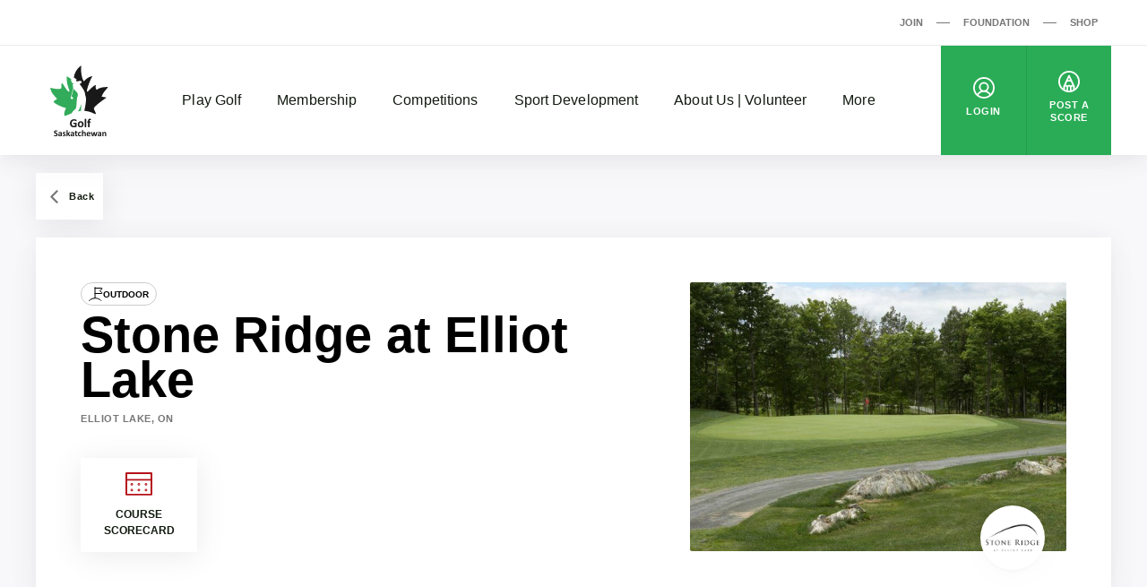

--- FILE ---
content_type: text/html; charset=UTF-8
request_url: https://www.golfsaskatchewan.org/golf-facility/stone-ridge-at-elliot-lake-en/
body_size: 263815
content:

<!DOCTYPE html>
<html dir="ltr" lang="en-CA"
	prefix="og: https://ogp.me/ns#" >
  <head>
    <meta charset="UTF-8">
<meta http-equiv="X-UA-Compatible" content="IE=edge">
<meta name="viewport" content="width=device-width, initial-scale=1">

  <meta name="google-site-verification" content="lJx2j4_mslxxmFhOXPUht4lSPDMykV8LWdENseSneiA">



<title>Stone Ridge at Elliot Lake - Golf Saskatchewan</title>
	<style>img:is([sizes="auto" i], [sizes^="auto," i]) { contain-intrinsic-size: 3000px 1500px }</style>
	
		<!-- All in One SEO 4.4.2 - aioseo.com -->
		<meta name="robots" content="max-image-preview:large" />
		<link rel="canonical" href="https://www.golfsaskatchewan.org/golf-facility/stone-ridge-at-elliot-lake-en/" />
		<meta name="generator" content="All in One SEO (AIOSEO) 4.4.2" />

		<!-- Google tag (gtag.js) -->
<script async src="https://www.googletagmanager.com/gtag/js?id=G-GDEBXB3R4T"></script>
<script>
  window.dataLayer = window.dataLayer || [];
  function gtag(){dataLayer.push(arguments);}
  gtag('js', new Date());

  gtag('config', 'G-GDEBXB3R4T');
</script>
		<meta property="og:locale" content="en_US" />
		<meta property="og:site_name" content="Golf Saskatchewan - Golf, it&#039;s good for you" />
		<meta property="og:type" content="article" />
		<meta property="og:title" content="Stone Ridge at Elliot Lake - Golf Saskatchewan" />
		<meta property="og:url" content="https://www.golfsaskatchewan.org/golf-facility/stone-ridge-at-elliot-lake-en/" />
		<meta property="og:image" content="https://d2kwy3d0dz5sop.cloudfront.net/app/uploads/2021/05/og-image-Sask.jpg" />
		<meta property="og:image:secure_url" content="https://d2kwy3d0dz5sop.cloudfront.net/app/uploads/2021/05/og-image-Sask.jpg" />
		<meta property="og:image:width" content="1200" />
		<meta property="og:image:height" content="630" />
		<meta property="article:published_time" content="2025-12-05T15:31:33+00:00" />
		<meta property="article:modified_time" content="2025-12-05T15:31:33+00:00" />
		<meta name="twitter:card" content="summary" />
		<meta name="twitter:title" content="Stone Ridge at Elliot Lake - Golf Saskatchewan" />
		<meta name="twitter:image" content="https://d2kwy3d0dz5sop.cloudfront.net/app/uploads/2021/05/og-image-Sask.jpg" />
		<script type="application/ld+json" class="aioseo-schema">
			{"@context":"https:\/\/schema.org","@graph":[{"@type":"BreadcrumbList","@id":"https:\/\/www.golfsaskatchewan.org\/golf-facility\/stone-ridge-at-elliot-lake-en\/#breadcrumblist","itemListElement":[{"@type":"ListItem","@id":"https:\/\/www.golfsaskatchewan.org\/#listItem","position":1,"item":{"@type":"WebPage","@id":"https:\/\/www.golfsaskatchewan.org\/","name":"Home","description":"Golf Saskatchewan is the official governing body for amateur golf in the province.","url":"https:\/\/www.golfsaskatchewan.org\/"},"nextItem":"https:\/\/www.golfsaskatchewan.org\/golf-facility\/stone-ridge-at-elliot-lake-en\/#listItem"},{"@type":"ListItem","@id":"https:\/\/www.golfsaskatchewan.org\/golf-facility\/stone-ridge-at-elliot-lake-en\/#listItem","position":2,"item":{"@type":"WebPage","@id":"https:\/\/www.golfsaskatchewan.org\/golf-facility\/stone-ridge-at-elliot-lake-en\/","name":"Stone Ridge at Elliot Lake","url":"https:\/\/www.golfsaskatchewan.org\/golf-facility\/stone-ridge-at-elliot-lake-en\/"},"previousItem":"https:\/\/www.golfsaskatchewan.org\/#listItem"}]},{"@type":"Organization","@id":"https:\/\/www.golfsaskatchewan.org\/#organization","name":"Golf Saskatchewan","url":"https:\/\/www.golfsaskatchewan.org\/"},{"@type":"Person","@id":"https:\/\/www.golfsaskatchewan.org\/articles\/author\/admin\/#author","url":"https:\/\/www.golfsaskatchewan.org\/articles\/author\/admin\/","name":"admin","image":{"@type":"ImageObject","@id":"https:\/\/www.golfsaskatchewan.org\/golf-facility\/stone-ridge-at-elliot-lake-en\/#authorImage","url":"https:\/\/secure.gravatar.com\/avatar\/1de08257ff92104ccf70b474b2d3b777?s=96&d=mm&r=g","width":96,"height":96,"caption":"admin"}},{"@type":"WebPage","@id":"https:\/\/www.golfsaskatchewan.org\/golf-facility\/stone-ridge-at-elliot-lake-en\/#webpage","url":"https:\/\/www.golfsaskatchewan.org\/golf-facility\/stone-ridge-at-elliot-lake-en\/","name":"Stone Ridge at Elliot Lake - Golf Saskatchewan","inLanguage":"en-CA","isPartOf":{"@id":"https:\/\/www.golfsaskatchewan.org\/#website"},"breadcrumb":{"@id":"https:\/\/www.golfsaskatchewan.org\/golf-facility\/stone-ridge-at-elliot-lake-en\/#breadcrumblist"},"author":{"@id":"https:\/\/www.golfsaskatchewan.org\/articles\/author\/admin\/#author"},"creator":{"@id":"https:\/\/www.golfsaskatchewan.org\/articles\/author\/admin\/#author"},"datePublished":"2025-12-05T15:31:33-05:00","dateModified":"2025-12-05T15:31:33-05:00"},{"@type":"WebSite","@id":"https:\/\/www.golfsaskatchewan.org\/#website","url":"https:\/\/www.golfsaskatchewan.org\/","name":"Golf Saskatchewan","description":"Golf, it's good for you","inLanguage":"en-CA","publisher":{"@id":"https:\/\/www.golfsaskatchewan.org\/#organization"}}]}
		</script>
		<!-- All in One SEO -->

<script type='application/javascript'>console.log('PixelYourSite Free version 9.4.0.1');</script>
<link rel='dns-prefetch' href='//www.golfsaskatchewan.org' />
<script>
window._wpemojiSettings = {"baseUrl":"https:\/\/s.w.org\/images\/core\/emoji\/15.0.3\/72x72\/","ext":".png","svgUrl":"https:\/\/s.w.org\/images\/core\/emoji\/15.0.3\/svg\/","svgExt":".svg","source":{"concatemoji":"https:\/\/www.golfsaskatchewan.org\/wp\/wp-includes\/js\/wp-emoji-release.min.js?ver=6.7.2"}};
/*! This file is auto-generated */
!function(i,n){var o,s,e;function c(e){try{var t={supportTests:e,timestamp:(new Date).valueOf()};sessionStorage.setItem(o,JSON.stringify(t))}catch(e){}}function p(e,t,n){e.clearRect(0,0,e.canvas.width,e.canvas.height),e.fillText(t,0,0);var t=new Uint32Array(e.getImageData(0,0,e.canvas.width,e.canvas.height).data),r=(e.clearRect(0,0,e.canvas.width,e.canvas.height),e.fillText(n,0,0),new Uint32Array(e.getImageData(0,0,e.canvas.width,e.canvas.height).data));return t.every(function(e,t){return e===r[t]})}function u(e,t,n){switch(t){case"flag":return n(e,"\ud83c\udff3\ufe0f\u200d\u26a7\ufe0f","\ud83c\udff3\ufe0f\u200b\u26a7\ufe0f")?!1:!n(e,"\ud83c\uddfa\ud83c\uddf3","\ud83c\uddfa\u200b\ud83c\uddf3")&&!n(e,"\ud83c\udff4\udb40\udc67\udb40\udc62\udb40\udc65\udb40\udc6e\udb40\udc67\udb40\udc7f","\ud83c\udff4\u200b\udb40\udc67\u200b\udb40\udc62\u200b\udb40\udc65\u200b\udb40\udc6e\u200b\udb40\udc67\u200b\udb40\udc7f");case"emoji":return!n(e,"\ud83d\udc26\u200d\u2b1b","\ud83d\udc26\u200b\u2b1b")}return!1}function f(e,t,n){var r="undefined"!=typeof WorkerGlobalScope&&self instanceof WorkerGlobalScope?new OffscreenCanvas(300,150):i.createElement("canvas"),a=r.getContext("2d",{willReadFrequently:!0}),o=(a.textBaseline="top",a.font="600 32px Arial",{});return e.forEach(function(e){o[e]=t(a,e,n)}),o}function t(e){var t=i.createElement("script");t.src=e,t.defer=!0,i.head.appendChild(t)}"undefined"!=typeof Promise&&(o="wpEmojiSettingsSupports",s=["flag","emoji"],n.supports={everything:!0,everythingExceptFlag:!0},e=new Promise(function(e){i.addEventListener("DOMContentLoaded",e,{once:!0})}),new Promise(function(t){var n=function(){try{var e=JSON.parse(sessionStorage.getItem(o));if("object"==typeof e&&"number"==typeof e.timestamp&&(new Date).valueOf()<e.timestamp+604800&&"object"==typeof e.supportTests)return e.supportTests}catch(e){}return null}();if(!n){if("undefined"!=typeof Worker&&"undefined"!=typeof OffscreenCanvas&&"undefined"!=typeof URL&&URL.createObjectURL&&"undefined"!=typeof Blob)try{var e="postMessage("+f.toString()+"("+[JSON.stringify(s),u.toString(),p.toString()].join(",")+"));",r=new Blob([e],{type:"text/javascript"}),a=new Worker(URL.createObjectURL(r),{name:"wpTestEmojiSupports"});return void(a.onmessage=function(e){c(n=e.data),a.terminate(),t(n)})}catch(e){}c(n=f(s,u,p))}t(n)}).then(function(e){for(var t in e)n.supports[t]=e[t],n.supports.everything=n.supports.everything&&n.supports[t],"flag"!==t&&(n.supports.everythingExceptFlag=n.supports.everythingExceptFlag&&n.supports[t]);n.supports.everythingExceptFlag=n.supports.everythingExceptFlag&&!n.supports.flag,n.DOMReady=!1,n.readyCallback=function(){n.DOMReady=!0}}).then(function(){return e}).then(function(){var e;n.supports.everything||(n.readyCallback(),(e=n.source||{}).concatemoji?t(e.concatemoji):e.wpemoji&&e.twemoji&&(t(e.twemoji),t(e.wpemoji)))}))}((window,document),window._wpemojiSettings);
</script>
<link rel='stylesheet' id='sbi_styles-css' href='https://www.golfsaskatchewan.org/app/plugins/instagram-feed/css/sbi-styles.min.css?ver=6.1.6' media='all' />
<style id='wp-emoji-styles-inline-css'>

	img.wp-smiley, img.emoji {
		display: inline !important;
		border: none !important;
		box-shadow: none !important;
		height: 1em !important;
		width: 1em !important;
		margin: 0 0.07em !important;
		vertical-align: -0.1em !important;
		background: none !important;
		padding: 0 !important;
	}
</style>
<link rel='stylesheet' id='wp-block-library-css' href='https://www.golfsaskatchewan.org/wp/wp-includes/css/dist/block-library/style.min.css?ver=6.7.2' media='all' />
<style id='safe-svg-svg-icon-style-inline-css'>
.safe-svg-cover .safe-svg-inside{display:inline-block;max-width:100%}.safe-svg-cover svg{height:100%;max-height:100%;max-width:100%;width:100%}

</style>
<style id='classic-theme-styles-inline-css'>
/*! This file is auto-generated */
.wp-block-button__link{color:#fff;background-color:#32373c;border-radius:9999px;box-shadow:none;text-decoration:none;padding:calc(.667em + 2px) calc(1.333em + 2px);font-size:1.125em}.wp-block-file__button{background:#32373c;color:#fff;text-decoration:none}
</style>
<style id='global-styles-inline-css'>
:root{--wp--preset--aspect-ratio--square: 1;--wp--preset--aspect-ratio--4-3: 4/3;--wp--preset--aspect-ratio--3-4: 3/4;--wp--preset--aspect-ratio--3-2: 3/2;--wp--preset--aspect-ratio--2-3: 2/3;--wp--preset--aspect-ratio--16-9: 16/9;--wp--preset--aspect-ratio--9-16: 9/16;--wp--preset--color--black: #121b10;--wp--preset--color--cyan-bluish-gray: #abb8c3;--wp--preset--color--white: #ffffff;--wp--preset--color--pale-pink: #f78da7;--wp--preset--color--vivid-red: #cf2e2e;--wp--preset--color--luminous-vivid-orange: #ff6900;--wp--preset--color--luminous-vivid-amber: #fcb900;--wp--preset--color--light-green-cyan: #7bdcb5;--wp--preset--color--vivid-green-cyan: #00d084;--wp--preset--color--pale-cyan-blue: #8ed1fc;--wp--preset--color--vivid-cyan-blue: #0693e3;--wp--preset--color--vivid-purple: #9b51e0;--wp--preset--color--grey: #767676;--wp--preset--color--primary: #2aac56;--wp--preset--gradient--vivid-cyan-blue-to-vivid-purple: linear-gradient(135deg,rgba(6,147,227,1) 0%,rgb(155,81,224) 100%);--wp--preset--gradient--light-green-cyan-to-vivid-green-cyan: linear-gradient(135deg,rgb(122,220,180) 0%,rgb(0,208,130) 100%);--wp--preset--gradient--luminous-vivid-amber-to-luminous-vivid-orange: linear-gradient(135deg,rgba(252,185,0,1) 0%,rgba(255,105,0,1) 100%);--wp--preset--gradient--luminous-vivid-orange-to-vivid-red: linear-gradient(135deg,rgba(255,105,0,1) 0%,rgb(207,46,46) 100%);--wp--preset--gradient--very-light-gray-to-cyan-bluish-gray: linear-gradient(135deg,rgb(238,238,238) 0%,rgb(169,184,195) 100%);--wp--preset--gradient--cool-to-warm-spectrum: linear-gradient(135deg,rgb(74,234,220) 0%,rgb(151,120,209) 20%,rgb(207,42,186) 40%,rgb(238,44,130) 60%,rgb(251,105,98) 80%,rgb(254,248,76) 100%);--wp--preset--gradient--blush-light-purple: linear-gradient(135deg,rgb(255,206,236) 0%,rgb(152,150,240) 100%);--wp--preset--gradient--blush-bordeaux: linear-gradient(135deg,rgb(254,205,165) 0%,rgb(254,45,45) 50%,rgb(107,0,62) 100%);--wp--preset--gradient--luminous-dusk: linear-gradient(135deg,rgb(255,203,112) 0%,rgb(199,81,192) 50%,rgb(65,88,208) 100%);--wp--preset--gradient--pale-ocean: linear-gradient(135deg,rgb(255,245,203) 0%,rgb(182,227,212) 50%,rgb(51,167,181) 100%);--wp--preset--gradient--electric-grass: linear-gradient(135deg,rgb(202,248,128) 0%,rgb(113,206,126) 100%);--wp--preset--gradient--midnight: linear-gradient(135deg,rgb(2,3,129) 0%,rgb(40,116,252) 100%);--wp--preset--font-size--small: 13px;--wp--preset--font-size--medium: 20px;--wp--preset--font-size--large: 36px;--wp--preset--font-size--x-large: 42px;--wp--preset--spacing--20: 0.44rem;--wp--preset--spacing--30: 0.67rem;--wp--preset--spacing--40: 1rem;--wp--preset--spacing--50: 1.5rem;--wp--preset--spacing--60: 2.25rem;--wp--preset--spacing--70: 3.38rem;--wp--preset--spacing--80: 5.06rem;--wp--preset--shadow--natural: 6px 6px 9px rgba(0, 0, 0, 0.2);--wp--preset--shadow--deep: 12px 12px 50px rgba(0, 0, 0, 0.4);--wp--preset--shadow--sharp: 6px 6px 0px rgba(0, 0, 0, 0.2);--wp--preset--shadow--outlined: 6px 6px 0px -3px rgba(255, 255, 255, 1), 6px 6px rgba(0, 0, 0, 1);--wp--preset--shadow--crisp: 6px 6px 0px rgba(0, 0, 0, 1);}:where(.is-layout-flex){gap: 0.5em;}:where(.is-layout-grid){gap: 0.5em;}body .is-layout-flex{display: flex;}.is-layout-flex{flex-wrap: wrap;align-items: center;}.is-layout-flex > :is(*, div){margin: 0;}body .is-layout-grid{display: grid;}.is-layout-grid > :is(*, div){margin: 0;}:where(.wp-block-columns.is-layout-flex){gap: 2em;}:where(.wp-block-columns.is-layout-grid){gap: 2em;}:where(.wp-block-post-template.is-layout-flex){gap: 1.25em;}:where(.wp-block-post-template.is-layout-grid){gap: 1.25em;}.has-black-color{color: var(--wp--preset--color--black) !important;}.has-cyan-bluish-gray-color{color: var(--wp--preset--color--cyan-bluish-gray) !important;}.has-white-color{color: var(--wp--preset--color--white) !important;}.has-pale-pink-color{color: var(--wp--preset--color--pale-pink) !important;}.has-vivid-red-color{color: var(--wp--preset--color--vivid-red) !important;}.has-luminous-vivid-orange-color{color: var(--wp--preset--color--luminous-vivid-orange) !important;}.has-luminous-vivid-amber-color{color: var(--wp--preset--color--luminous-vivid-amber) !important;}.has-light-green-cyan-color{color: var(--wp--preset--color--light-green-cyan) !important;}.has-vivid-green-cyan-color{color: var(--wp--preset--color--vivid-green-cyan) !important;}.has-pale-cyan-blue-color{color: var(--wp--preset--color--pale-cyan-blue) !important;}.has-vivid-cyan-blue-color{color: var(--wp--preset--color--vivid-cyan-blue) !important;}.has-vivid-purple-color{color: var(--wp--preset--color--vivid-purple) !important;}.has-black-background-color{background-color: var(--wp--preset--color--black) !important;}.has-cyan-bluish-gray-background-color{background-color: var(--wp--preset--color--cyan-bluish-gray) !important;}.has-white-background-color{background-color: var(--wp--preset--color--white) !important;}.has-pale-pink-background-color{background-color: var(--wp--preset--color--pale-pink) !important;}.has-vivid-red-background-color{background-color: var(--wp--preset--color--vivid-red) !important;}.has-luminous-vivid-orange-background-color{background-color: var(--wp--preset--color--luminous-vivid-orange) !important;}.has-luminous-vivid-amber-background-color{background-color: var(--wp--preset--color--luminous-vivid-amber) !important;}.has-light-green-cyan-background-color{background-color: var(--wp--preset--color--light-green-cyan) !important;}.has-vivid-green-cyan-background-color{background-color: var(--wp--preset--color--vivid-green-cyan) !important;}.has-pale-cyan-blue-background-color{background-color: var(--wp--preset--color--pale-cyan-blue) !important;}.has-vivid-cyan-blue-background-color{background-color: var(--wp--preset--color--vivid-cyan-blue) !important;}.has-vivid-purple-background-color{background-color: var(--wp--preset--color--vivid-purple) !important;}.has-black-border-color{border-color: var(--wp--preset--color--black) !important;}.has-cyan-bluish-gray-border-color{border-color: var(--wp--preset--color--cyan-bluish-gray) !important;}.has-white-border-color{border-color: var(--wp--preset--color--white) !important;}.has-pale-pink-border-color{border-color: var(--wp--preset--color--pale-pink) !important;}.has-vivid-red-border-color{border-color: var(--wp--preset--color--vivid-red) !important;}.has-luminous-vivid-orange-border-color{border-color: var(--wp--preset--color--luminous-vivid-orange) !important;}.has-luminous-vivid-amber-border-color{border-color: var(--wp--preset--color--luminous-vivid-amber) !important;}.has-light-green-cyan-border-color{border-color: var(--wp--preset--color--light-green-cyan) !important;}.has-vivid-green-cyan-border-color{border-color: var(--wp--preset--color--vivid-green-cyan) !important;}.has-pale-cyan-blue-border-color{border-color: var(--wp--preset--color--pale-cyan-blue) !important;}.has-vivid-cyan-blue-border-color{border-color: var(--wp--preset--color--vivid-cyan-blue) !important;}.has-vivid-purple-border-color{border-color: var(--wp--preset--color--vivid-purple) !important;}.has-vivid-cyan-blue-to-vivid-purple-gradient-background{background: var(--wp--preset--gradient--vivid-cyan-blue-to-vivid-purple) !important;}.has-light-green-cyan-to-vivid-green-cyan-gradient-background{background: var(--wp--preset--gradient--light-green-cyan-to-vivid-green-cyan) !important;}.has-luminous-vivid-amber-to-luminous-vivid-orange-gradient-background{background: var(--wp--preset--gradient--luminous-vivid-amber-to-luminous-vivid-orange) !important;}.has-luminous-vivid-orange-to-vivid-red-gradient-background{background: var(--wp--preset--gradient--luminous-vivid-orange-to-vivid-red) !important;}.has-very-light-gray-to-cyan-bluish-gray-gradient-background{background: var(--wp--preset--gradient--very-light-gray-to-cyan-bluish-gray) !important;}.has-cool-to-warm-spectrum-gradient-background{background: var(--wp--preset--gradient--cool-to-warm-spectrum) !important;}.has-blush-light-purple-gradient-background{background: var(--wp--preset--gradient--blush-light-purple) !important;}.has-blush-bordeaux-gradient-background{background: var(--wp--preset--gradient--blush-bordeaux) !important;}.has-luminous-dusk-gradient-background{background: var(--wp--preset--gradient--luminous-dusk) !important;}.has-pale-ocean-gradient-background{background: var(--wp--preset--gradient--pale-ocean) !important;}.has-electric-grass-gradient-background{background: var(--wp--preset--gradient--electric-grass) !important;}.has-midnight-gradient-background{background: var(--wp--preset--gradient--midnight) !important;}.has-small-font-size{font-size: var(--wp--preset--font-size--small) !important;}.has-medium-font-size{font-size: var(--wp--preset--font-size--medium) !important;}.has-large-font-size{font-size: var(--wp--preset--font-size--large) !important;}.has-x-large-font-size{font-size: var(--wp--preset--font-size--x-large) !important;}
:where(.wp-block-post-template.is-layout-flex){gap: 1.25em;}:where(.wp-block-post-template.is-layout-grid){gap: 1.25em;}
:where(.wp-block-columns.is-layout-flex){gap: 2em;}:where(.wp-block-columns.is-layout-grid){gap: 2em;}
:root :where(.wp-block-pullquote){font-size: 1.5em;line-height: 1.6;}
</style>
<link rel='stylesheet' id='wp-polls-css' href='https://www.golfsaskatchewan.org/app/plugins/wp-polls/polls-css.css?ver=2.77.1' media='all' />
<style id='wp-polls-inline-css'>
.wp-polls .pollbar {
	margin: 1px;
	font-size: 6px;
	line-height: 8px;
	height: 8px;
	background-image: url('https://www.golfsaskatchewan.org/app/plugins/wp-polls/images/default/pollbg.gif');
	border: 1px solid #c8c8c8;
}

</style>
<link rel='stylesheet' id='golfcanada-augusta-theme-css' href='https://www.golfsaskatchewan.org/app/themes/golfcanada-augusta/assets/theme.css?ver=411c10b' media='all' />
<link rel='stylesheet' id='golfcanada-augusta-course-css' href='https://www.golfsaskatchewan.org/app/themes/golfcanada-augusta/assets/course.css?ver=411c10b' media='all' />
<script src="https://www.golfsaskatchewan.org/wp/wp-includes/js/jquery/jquery.min.js?ver=3.7.1" id="jquery-core-js"></script>
<script src="https://www.golfsaskatchewan.org/wp/wp-includes/js/jquery/jquery-migrate.min.js?ver=3.4.1" id="jquery-migrate-js"></script>
<script src="https://www.golfsaskatchewan.org/app/plugins/pixelyoursite/dist/scripts/jquery.bind-first-0.2.3.min.js?ver=6.7.2" id="jquery-bind-first-js"></script>
<script src="https://www.golfsaskatchewan.org/app/plugins/pixelyoursite/dist/scripts/js.cookie-2.1.3.min.js?ver=2.1.3" id="js-cookie-pys-js"></script>
<script id="pys-js-extra">
var pysOptions = {"staticEvents":[],"dynamicEvents":{"automatic_event_form":{"ga":{"delay":0,"type":"dyn","name":"Form","trackingIds":["UA-8899512-48"],"params":{"non_interaction":false,"page_title":"Stone Ridge at Elliot Lake","post_type":"golf-facility","post_id":33815,"plugin":"PixelYourSite","user_role":"guest","event_url":"www.golfsaskatchewan.org\/golf-facility\/stone-ridge-at-elliot-lake-en\/"},"e_id":"automatic_event_form","ids":[],"hasTimeWindow":false,"timeWindow":0,"pixelIds":[],"eventID":"","woo_order":"","edd_order":""}},"automatic_event_download":{"ga":{"delay":0,"type":"dyn","name":"Download","extensions":["","doc","exe","js","pdf","ppt","tgz","zip","xls"],"trackingIds":["UA-8899512-48"],"params":{"non_interaction":false,"page_title":"Stone Ridge at Elliot Lake","post_type":"golf-facility","post_id":33815,"plugin":"PixelYourSite","user_role":"guest","event_url":"www.golfsaskatchewan.org\/golf-facility\/stone-ridge-at-elliot-lake-en\/"},"e_id":"automatic_event_download","ids":[],"hasTimeWindow":false,"timeWindow":0,"pixelIds":[],"eventID":"","woo_order":"","edd_order":""}},"automatic_event_comment":{"ga":{"delay":0,"type":"dyn","name":"Comment","trackingIds":["UA-8899512-48"],"params":{"non_interaction":false,"page_title":"Stone Ridge at Elliot Lake","post_type":"golf-facility","post_id":33815,"plugin":"PixelYourSite","user_role":"guest","event_url":"www.golfsaskatchewan.org\/golf-facility\/stone-ridge-at-elliot-lake-en\/"},"e_id":"automatic_event_comment","ids":[],"hasTimeWindow":false,"timeWindow":0,"pixelIds":[],"eventID":"","woo_order":"","edd_order":""}}},"triggerEvents":[],"triggerEventTypes":[],"ga":{"trackingIds":["UA-8899512-48"],"enhanceLinkAttr":false,"anonimizeIP":false,"commentEventEnabled":true,"commentEventNonInteractive":false,"downloadEnabled":true,"downloadEventNonInteractive":false,"formEventEnabled":true,"crossDomainEnabled":false,"crossDomainAcceptIncoming":false,"crossDomainDomains":[],"isDebugEnabled":[false],"disableAdvertisingFeatures":false,"disableAdvertisingPersonalization":false,"wooVariableAsSimple":false},"debug":"","siteUrl":"https:\/\/www.golfsaskatchewan.org\/wp","ajaxUrl":"https:\/\/www.golfsaskatchewan.org\/wp\/wp-admin\/admin-ajax.php","ajax_event":"1f70bf090d","enable_remove_download_url_param":"1","cookie_duration":"7","last_visit_duration":"60","enable_success_send_form":"","ajaxForServerEvent":"1","gdpr":{"ajax_enabled":false,"all_disabled_by_api":false,"facebook_disabled_by_api":false,"analytics_disabled_by_api":false,"google_ads_disabled_by_api":false,"pinterest_disabled_by_api":false,"bing_disabled_by_api":false,"externalID_disabled_by_api":false,"facebook_prior_consent_enabled":true,"analytics_prior_consent_enabled":true,"google_ads_prior_consent_enabled":null,"pinterest_prior_consent_enabled":true,"bing_prior_consent_enabled":true,"cookiebot_integration_enabled":false,"cookiebot_facebook_consent_category":"marketing","cookiebot_analytics_consent_category":"statistics","cookiebot_tiktok_consent_category":"marketing","cookiebot_google_ads_consent_category":null,"cookiebot_pinterest_consent_category":"marketing","cookiebot_bing_consent_category":"marketing","consent_magic_integration_enabled":false,"real_cookie_banner_integration_enabled":false,"cookie_notice_integration_enabled":false,"cookie_law_info_integration_enabled":false},"cookie":{"disabled_all_cookie":false,"disabled_advanced_form_data_cookie":false,"disabled_landing_page_cookie":false,"disabled_first_visit_cookie":false,"disabled_trafficsource_cookie":false,"disabled_utmTerms_cookie":false,"disabled_utmId_cookie":false},"woo":{"enabled":false},"edd":{"enabled":false}};
</script>
<script src="https://www.golfsaskatchewan.org/app/plugins/pixelyoursite/dist/scripts/public.js?ver=9.4.0.1" id="pys-js"></script>
<link rel="https://api.w.org/" href="https://www.golfsaskatchewan.org/wp-json/" /><link rel="alternate" title="JSON" type="application/json" href="https://www.golfsaskatchewan.org/wp-json/wp/v2/golf-facility/33815" /><link rel="EditURI" type="application/rsd+xml" title="RSD" href="https://www.golfsaskatchewan.org/wp/xmlrpc.php?rsd" />
<meta name="generator" content="WordPress 6.7.2" />
<link rel='shortlink' href='https://www.golfsaskatchewan.org/?p=33815' />
<link rel="alternate" title="oEmbed (JSON)" type="application/json+oembed" href="https://www.golfsaskatchewan.org/wp-json/oembed/1.0/embed?url=https%3A%2F%2Fwww.golfsaskatchewan.org%2Fgolf-facility%2Fstone-ridge-at-elliot-lake-en%2F" />
<link rel="alternate" title="oEmbed (XML)" type="text/xml+oembed" href="https://www.golfsaskatchewan.org/wp-json/oembed/1.0/embed?url=https%3A%2F%2Fwww.golfsaskatchewan.org%2Fgolf-facility%2Fstone-ridge-at-elliot-lake-en%2F&#038;format=xml" />
<link rel="icon" href="https://d2kwy3d0dz5sop.cloudfront.net/app/uploads/2021/04/cropped-noname-32x32.png" sizes="32x32" />
<link rel="icon" href="https://d2kwy3d0dz5sop.cloudfront.net/app/uploads/2021/04/cropped-noname-192x192.png" sizes="192x192" />
<link rel="apple-touch-icon" href="https://d2kwy3d0dz5sop.cloudfront.net/app/uploads/2021/04/cropped-noname-180x180.png" />
<meta name="msapplication-TileImage" content="https://d2kwy3d0dz5sop.cloudfront.net/app/uploads/2021/04/cropped-noname-270x270.png" />
		<style id="wp-custom-css">
			@media (max-width: 1080px) {

.layout-main, {
		margin-top: 75px;
}

}		</style>
		  </head>
  <body class="wp-site">
    
<header class="layout-header">
  




  <div class="nav--desktop">
    <div class="nav-secondary">
      <div class="wrapper">
        <div class="nav-secondary__container"><ul id="menu-secondary-menu-en" class="nav-secondary__menu"><li id="menu-item-9501" class="menu-item menu-item-type-custom menu-item-object-custom menu-item-9501"><a href="https://join.golfcanada.ca/?ref=SKWEBSITE_SECONDARY_MENU&#038;utm_source=golfsaskatchewanorg&#038;utm_medium=website&#038;utm_campaign=secondary_menu" data-external="true">Join</a></li>
<li id="menu-item-9502" class="menu-item menu-item-type-custom menu-item-object-custom menu-item-9502"><a href="https://golfcanadafoundation.com/" data-external="true">Foundation</a></li>
<li id="menu-item-9503" class="menu-item menu-item-type-custom menu-item-object-custom menu-item-9503"><a href="https://e.golfcanada.ca/" data-external="true">Shop</a></li>
</ul></div>      </div>
    </div>

    <nav class="nav-main">
      <div class="wrapper">
        <a href="https://www.golfsaskatchewan.org" class="nav-main__logo">
          <img
            src="https://www.golfsaskatchewan.org/app/themes/golfcanada-augusta/assets/images/en/logo.svg"
            alt="Golf Saskatchewan"
          >
        </a>

        <div class="nav-main__container"><ul id="menu-main-menu-en" class="nav-main__menu"><div class="nav-main__sub-menu-background"></div><li id="menu-item-9514" class="menu-item menu-item-type-custom menu-item-object-custom menu-item-has-children menu-item-9514"><a href="#">Play Golf</a>
<div class='sub-menu-container'><div class='sub-menu-wrapper'><img class='sub-menu-image lazyload' data-index='1' src='https://d2kwy3d0dz5sop.cloudfront.net/app/uploads/2022/06/ECONIMPACTCOVER-1654183920-350x235.jpg' srcset="https://d2kwy3d0dz5sop.cloudfront.net/app/uploads/2022/06/ECONIMPACTCOVER-1654183920-350x235.jpg 350w, https://d2kwy3d0dz5sop.cloudfront.net/app/uploads/2022/06/ECONIMPACTCOVER-1654183920-920x619.jpg 920w, https://d2kwy3d0dz5sop.cloudfront.net/app/uploads/2022/06/ECONIMPACTCOVER-1654183920-768x517.jpg 768w, https://d2kwy3d0dz5sop.cloudfront.net/app/uploads/2022/06/ECONIMPACTCOVER-1654183920-1536x1033.jpg 1536w, https://d2kwy3d0dz5sop.cloudfront.net/app/uploads/2022/06/ECONIMPACTCOVER-1654183920-2048x1378.jpg 2048w, https://d2kwy3d0dz5sop.cloudfront.net/app/uploads/2022/06/ECONIMPACTCOVER-1654183920-1980x1332.jpg 1980w" data-src='https://d2kwy3d0dz5sop.cloudfront.net/app/uploads/2022/06/ECONIMPACTCOVER-1654183920-350x235.jpg' alt='' loading='lazy'><img class='sub-menu-image lazyload' data-index='2' src='https://d2kwy3d0dz5sop.cloudfront.net/app/uploads/2021/05/2020-GolfCanada-JOINNOW-GPS-Tile-BG-C-920x533-1-350x203.jpg' srcset="https://d2kwy3d0dz5sop.cloudfront.net/app/uploads/2021/05/2020-GolfCanada-JOINNOW-GPS-Tile-BG-C-920x533-1-350x203.jpg 350w, https://d2kwy3d0dz5sop.cloudfront.net/app/uploads/2021/05/2020-GolfCanada-JOINNOW-GPS-Tile-BG-C-920x533-1-768x445.jpg 768w, https://d2kwy3d0dz5sop.cloudfront.net/app/uploads/2021/05/2020-GolfCanada-JOINNOW-GPS-Tile-BG-C-920x533-1.jpg 920w" data-src='https://d2kwy3d0dz5sop.cloudfront.net/app/uploads/2021/05/2020-GolfCanada-JOINNOW-GPS-Tile-BG-C-920x533-1-350x203.jpg' alt='' loading='lazy'><img class='sub-menu-image lazyload' data-index='3' src='https://d2kwy3d0dz5sop.cloudfront.net/app/uploads/2021/04/Trophy2020Banner-stacked-1-350x150.jpg' srcset="https://d2kwy3d0dz5sop.cloudfront.net/app/uploads/2021/04/Trophy2020Banner-stacked-1-350x150.jpg 350w, https://d2kwy3d0dz5sop.cloudfront.net/app/uploads/2021/04/Trophy2020Banner-stacked-1-920x395.jpg 920w, https://d2kwy3d0dz5sop.cloudfront.net/app/uploads/2021/04/Trophy2020Banner-stacked-1-768x330.jpg 768w, https://d2kwy3d0dz5sop.cloudfront.net/app/uploads/2021/04/Trophy2020Banner-stacked-1.jpg 1144w" data-src='https://d2kwy3d0dz5sop.cloudfront.net/app/uploads/2021/04/Trophy2020Banner-stacked-1-350x150.jpg' alt='' loading='lazy'><img class='sub-menu-image lazyload' data-index='4' src='https://d2kwy3d0dz5sop.cloudfront.net/app/uploads/2022/09/307581194_618782893032365_4658065328887165352_n-1663879876-scaled-e1663879964890-350x117.jpg' srcset="https://d2kwy3d0dz5sop.cloudfront.net/app/uploads/2022/09/307581194_618782893032365_4658065328887165352_n-1663879876-scaled-e1663879964890-350x117.jpg 350w, https://d2kwy3d0dz5sop.cloudfront.net/app/uploads/2022/09/307581194_618782893032365_4658065328887165352_n-1663879876-scaled-e1663879964890-920x308.jpg 920w, https://d2kwy3d0dz5sop.cloudfront.net/app/uploads/2022/09/307581194_618782893032365_4658065328887165352_n-1663879876-scaled-e1663879964890-768x257.jpg 768w, https://d2kwy3d0dz5sop.cloudfront.net/app/uploads/2022/09/307581194_618782893032365_4658065328887165352_n-1663879876-scaled-e1663879964890-1536x514.jpg 1536w, https://d2kwy3d0dz5sop.cloudfront.net/app/uploads/2022/09/307581194_618782893032365_4658065328887165352_n-1663879876-scaled-e1663879964890-2048x686.jpg 2048w, https://d2kwy3d0dz5sop.cloudfront.net/app/uploads/2022/09/307581194_618782893032365_4658065328887165352_n-1663879876-scaled-e1663879964890-1980x663.jpg 1980w" data-src='https://d2kwy3d0dz5sop.cloudfront.net/app/uploads/2022/09/307581194_618782893032365_4658065328887165352_n-1663879876-scaled-e1663879964890-350x117.jpg' alt='' loading='lazy'><img class='sub-menu-image lazyload' data-index='5' src='https://d2kwy3d0dz5sop.cloudfront.net/app/uploads/2022/07/LadiesCampFeature2022-1658337405-e1669835050296-350x117.jpg' srcset="https://d2kwy3d0dz5sop.cloudfront.net/app/uploads/2022/07/LadiesCampFeature2022-1658337405-e1669835050296-350x117.jpg 350w, https://d2kwy3d0dz5sop.cloudfront.net/app/uploads/2022/07/LadiesCampFeature2022-1658337405-e1669835050296-768x257.jpg 768w, https://d2kwy3d0dz5sop.cloudfront.net/app/uploads/2022/07/LadiesCampFeature2022-1658337405-e1669835050296.jpg 851w" data-src='https://d2kwy3d0dz5sop.cloudfront.net/app/uploads/2022/07/LadiesCampFeature2022-1658337405-e1669835050296-350x117.jpg' alt='' loading='lazy'><img class='sub-menu-image lazyload' data-index='6' src='https://d2kwy3d0dz5sop.cloudfront.net/app/uploads/2022/11/HallPageBanner2022-1669230568-350x81.jpg' srcset="https://d2kwy3d0dz5sop.cloudfront.net/app/uploads/2022/11/HallPageBanner2022-1669230568-350x81.jpg 350w, https://d2kwy3d0dz5sop.cloudfront.net/app/uploads/2022/11/HallPageBanner2022-1669230568-920x213.jpg 920w, https://d2kwy3d0dz5sop.cloudfront.net/app/uploads/2022/11/HallPageBanner2022-1669230568-768x178.jpg 768w, https://d2kwy3d0dz5sop.cloudfront.net/app/uploads/2022/11/HallPageBanner2022-1669230568-1536x355.jpg 1536w, https://d2kwy3d0dz5sop.cloudfront.net/app/uploads/2022/11/HallPageBanner2022-1669230568-2048x474.jpg 2048w, https://d2kwy3d0dz5sop.cloudfront.net/app/uploads/2022/11/HallPageBanner2022-1669230568-1980x458.jpg 1980w" data-src='https://d2kwy3d0dz5sop.cloudfront.net/app/uploads/2022/11/HallPageBanner2022-1669230568-350x81.jpg' alt='' loading='lazy'><ul class="sub-menu">
	<li id="menu-item-16510" class="menu-item menu-item-type-post_type menu-item-object-page menu-item-16510"><a href="https://www.golfsaskatchewan.org/member-courses/">Member Courses</a></li>
	<li id="menu-item-24948" class="menu-item menu-item-type-custom menu-item-object-custom menu-item-24948"><a href="https://www.nationalgolfleague.ca/" data-external="true">BDO National Golf League | NGL</a></li>
	<li id="menu-item-30629" class="menu-item menu-item-type-post_type menu-item-object-page menu-item-30629"><a href="https://www.golfsaskatchewan.org/off-course-golf/">Off-Course Golf</a></li>
	<li id="menu-item-21124" class="menu-item menu-item-type-post_type menu-item-object-page menu-item-21124"><a href="https://www.golfsaskatchewan.org/indoor-facilities/">Indoor Facilities</a></li>
	<li id="menu-item-9515" class="menu-item menu-item-type-post_type menu-item-object-page menu-item-9515"><a href="https://www.golfsaskatchewan.org/find-a-course/">Find A Course</a></li>
	<li id="menu-item-23772" class="menu-item menu-item-type-post_type menu-item-object-page menu-item-23772"><a href="https://www.golfsaskatchewan.org/find-a-pro/">Find a Pro</a></li>
	<li id="menu-item-16604" class="menu-item menu-item-type-post_type menu-item-object-page menu-item-16604"><a href="https://www.golfsaskatchewan.org/golf-101/">Golf 101</a></li>
</ul></div></div>
</li>
<li id="menu-item-9516" class="menu-item menu-item-type-custom menu-item-object-custom menu-item-has-children menu-item-9516"><a href="#">Membership</a>
<div class='sub-menu-container'><div class='sub-menu-wrapper'><img class='sub-menu-image lazyload' data-index='1' src='https://d2kwy3d0dz5sop.cloudfront.net/app/uploads/2022/06/ECONIMPACTCOVER-1654183920-350x235.jpg' srcset="https://d2kwy3d0dz5sop.cloudfront.net/app/uploads/2022/06/ECONIMPACTCOVER-1654183920-350x235.jpg 350w, https://d2kwy3d0dz5sop.cloudfront.net/app/uploads/2022/06/ECONIMPACTCOVER-1654183920-920x619.jpg 920w, https://d2kwy3d0dz5sop.cloudfront.net/app/uploads/2022/06/ECONIMPACTCOVER-1654183920-768x517.jpg 768w, https://d2kwy3d0dz5sop.cloudfront.net/app/uploads/2022/06/ECONIMPACTCOVER-1654183920-1536x1033.jpg 1536w, https://d2kwy3d0dz5sop.cloudfront.net/app/uploads/2022/06/ECONIMPACTCOVER-1654183920-2048x1378.jpg 2048w, https://d2kwy3d0dz5sop.cloudfront.net/app/uploads/2022/06/ECONIMPACTCOVER-1654183920-1980x1332.jpg 1980w" data-src='https://d2kwy3d0dz5sop.cloudfront.net/app/uploads/2022/06/ECONIMPACTCOVER-1654183920-350x235.jpg' alt='' loading='lazy'><img class='sub-menu-image lazyload' data-index='2' src='https://d2kwy3d0dz5sop.cloudfront.net/app/uploads/2021/05/2020-GolfCanada-JOINNOW-GPS-Tile-BG-C-920x533-1-350x203.jpg' srcset="https://d2kwy3d0dz5sop.cloudfront.net/app/uploads/2021/05/2020-GolfCanada-JOINNOW-GPS-Tile-BG-C-920x533-1-350x203.jpg 350w, https://d2kwy3d0dz5sop.cloudfront.net/app/uploads/2021/05/2020-GolfCanada-JOINNOW-GPS-Tile-BG-C-920x533-1-768x445.jpg 768w, https://d2kwy3d0dz5sop.cloudfront.net/app/uploads/2021/05/2020-GolfCanada-JOINNOW-GPS-Tile-BG-C-920x533-1.jpg 920w" data-src='https://d2kwy3d0dz5sop.cloudfront.net/app/uploads/2021/05/2020-GolfCanada-JOINNOW-GPS-Tile-BG-C-920x533-1-350x203.jpg' alt='' loading='lazy'><img class='sub-menu-image lazyload' data-index='3' src='https://d2kwy3d0dz5sop.cloudfront.net/app/uploads/2021/04/Trophy2020Banner-stacked-1-350x150.jpg' srcset="https://d2kwy3d0dz5sop.cloudfront.net/app/uploads/2021/04/Trophy2020Banner-stacked-1-350x150.jpg 350w, https://d2kwy3d0dz5sop.cloudfront.net/app/uploads/2021/04/Trophy2020Banner-stacked-1-920x395.jpg 920w, https://d2kwy3d0dz5sop.cloudfront.net/app/uploads/2021/04/Trophy2020Banner-stacked-1-768x330.jpg 768w, https://d2kwy3d0dz5sop.cloudfront.net/app/uploads/2021/04/Trophy2020Banner-stacked-1.jpg 1144w" data-src='https://d2kwy3d0dz5sop.cloudfront.net/app/uploads/2021/04/Trophy2020Banner-stacked-1-350x150.jpg' alt='' loading='lazy'><img class='sub-menu-image lazyload' data-index='4' src='https://d2kwy3d0dz5sop.cloudfront.net/app/uploads/2022/09/307581194_618782893032365_4658065328887165352_n-1663879876-scaled-e1663879964890-350x117.jpg' srcset="https://d2kwy3d0dz5sop.cloudfront.net/app/uploads/2022/09/307581194_618782893032365_4658065328887165352_n-1663879876-scaled-e1663879964890-350x117.jpg 350w, https://d2kwy3d0dz5sop.cloudfront.net/app/uploads/2022/09/307581194_618782893032365_4658065328887165352_n-1663879876-scaled-e1663879964890-920x308.jpg 920w, https://d2kwy3d0dz5sop.cloudfront.net/app/uploads/2022/09/307581194_618782893032365_4658065328887165352_n-1663879876-scaled-e1663879964890-768x257.jpg 768w, https://d2kwy3d0dz5sop.cloudfront.net/app/uploads/2022/09/307581194_618782893032365_4658065328887165352_n-1663879876-scaled-e1663879964890-1536x514.jpg 1536w, https://d2kwy3d0dz5sop.cloudfront.net/app/uploads/2022/09/307581194_618782893032365_4658065328887165352_n-1663879876-scaled-e1663879964890-2048x686.jpg 2048w, https://d2kwy3d0dz5sop.cloudfront.net/app/uploads/2022/09/307581194_618782893032365_4658065328887165352_n-1663879876-scaled-e1663879964890-1980x663.jpg 1980w" data-src='https://d2kwy3d0dz5sop.cloudfront.net/app/uploads/2022/09/307581194_618782893032365_4658065328887165352_n-1663879876-scaled-e1663879964890-350x117.jpg' alt='' loading='lazy'><img class='sub-menu-image lazyload' data-index='5' src='https://d2kwy3d0dz5sop.cloudfront.net/app/uploads/2022/07/LadiesCampFeature2022-1658337405-e1669835050296-350x117.jpg' srcset="https://d2kwy3d0dz5sop.cloudfront.net/app/uploads/2022/07/LadiesCampFeature2022-1658337405-e1669835050296-350x117.jpg 350w, https://d2kwy3d0dz5sop.cloudfront.net/app/uploads/2022/07/LadiesCampFeature2022-1658337405-e1669835050296-768x257.jpg 768w, https://d2kwy3d0dz5sop.cloudfront.net/app/uploads/2022/07/LadiesCampFeature2022-1658337405-e1669835050296.jpg 851w" data-src='https://d2kwy3d0dz5sop.cloudfront.net/app/uploads/2022/07/LadiesCampFeature2022-1658337405-e1669835050296-350x117.jpg' alt='' loading='lazy'><img class='sub-menu-image lazyload' data-index='6' src='https://d2kwy3d0dz5sop.cloudfront.net/app/uploads/2022/11/HallPageBanner2022-1669230568-350x81.jpg' srcset="https://d2kwy3d0dz5sop.cloudfront.net/app/uploads/2022/11/HallPageBanner2022-1669230568-350x81.jpg 350w, https://d2kwy3d0dz5sop.cloudfront.net/app/uploads/2022/11/HallPageBanner2022-1669230568-920x213.jpg 920w, https://d2kwy3d0dz5sop.cloudfront.net/app/uploads/2022/11/HallPageBanner2022-1669230568-768x178.jpg 768w, https://d2kwy3d0dz5sop.cloudfront.net/app/uploads/2022/11/HallPageBanner2022-1669230568-1536x355.jpg 1536w, https://d2kwy3d0dz5sop.cloudfront.net/app/uploads/2022/11/HallPageBanner2022-1669230568-2048x474.jpg 2048w, https://d2kwy3d0dz5sop.cloudfront.net/app/uploads/2022/11/HallPageBanner2022-1669230568-1980x458.jpg 1980w" data-src='https://d2kwy3d0dz5sop.cloudfront.net/app/uploads/2022/11/HallPageBanner2022-1669230568-350x81.jpg' alt='' loading='lazy'><ul class="sub-menu">
	<li id="menu-item-25348" class="menu-item menu-item-type-post_type menu-item-object-page menu-item-25348"><a href="https://www.golfsaskatchewan.org/membership/">Membership</a></li>
	<li id="menu-item-9517" class="menu-item menu-item-type-custom menu-item-object-custom menu-item-9517"><a href="http://join.golfcanada.ca/?ref=SKWEBSITE_MEMBERSHIP_MENU&#038;utm_source=golfsaskatchewanorg&#038;utm_medium=website&#038;utm_campaign=membership_menu" data-external="true">Join Golf Canada</a></li>
	<li id="menu-item-16622" class="menu-item menu-item-type-custom menu-item-object-custom menu-item-16622"><a href="https://scg.golfcanada.ca/scoring" data-external="true">Handicap Lookup Tool</a></li>
	<li id="menu-item-16556" class="menu-item menu-item-type-post_type menu-item-object-page menu-item-16556"><a href="https://www.golfsaskatchewan.org/map-grants/">MAP Grants</a></li>
	<li id="menu-item-16628" class="menu-item menu-item-type-post_type menu-item-object-page menu-item-16628"><a href="https://www.golfsaskatchewan.org/hole-in-one-club/">Hole-In-One Club</a></li>
	<li id="menu-item-16511" class="menu-item menu-item-type-post_type menu-item-object-page menu-item-16511"><a href="https://www.golfsaskatchewan.org/albatross-club/">Albatross Club</a></li>
</ul></div></div>
</li>
<li id="menu-item-9518" class="menu-item menu-item-type-custom menu-item-object-custom menu-item-has-children menu-item-9518"><a href="#">Competitions</a>
<div class='sub-menu-container'><div class='sub-menu-wrapper'><img class='sub-menu-image lazyload' data-index='1' src='https://d2kwy3d0dz5sop.cloudfront.net/app/uploads/2022/06/ECONIMPACTCOVER-1654183920-350x235.jpg' srcset="https://d2kwy3d0dz5sop.cloudfront.net/app/uploads/2022/06/ECONIMPACTCOVER-1654183920-350x235.jpg 350w, https://d2kwy3d0dz5sop.cloudfront.net/app/uploads/2022/06/ECONIMPACTCOVER-1654183920-920x619.jpg 920w, https://d2kwy3d0dz5sop.cloudfront.net/app/uploads/2022/06/ECONIMPACTCOVER-1654183920-768x517.jpg 768w, https://d2kwy3d0dz5sop.cloudfront.net/app/uploads/2022/06/ECONIMPACTCOVER-1654183920-1536x1033.jpg 1536w, https://d2kwy3d0dz5sop.cloudfront.net/app/uploads/2022/06/ECONIMPACTCOVER-1654183920-2048x1378.jpg 2048w, https://d2kwy3d0dz5sop.cloudfront.net/app/uploads/2022/06/ECONIMPACTCOVER-1654183920-1980x1332.jpg 1980w" data-src='https://d2kwy3d0dz5sop.cloudfront.net/app/uploads/2022/06/ECONIMPACTCOVER-1654183920-350x235.jpg' alt='' loading='lazy'><img class='sub-menu-image lazyload' data-index='2' src='https://d2kwy3d0dz5sop.cloudfront.net/app/uploads/2021/05/2020-GolfCanada-JOINNOW-GPS-Tile-BG-C-920x533-1-350x203.jpg' srcset="https://d2kwy3d0dz5sop.cloudfront.net/app/uploads/2021/05/2020-GolfCanada-JOINNOW-GPS-Tile-BG-C-920x533-1-350x203.jpg 350w, https://d2kwy3d0dz5sop.cloudfront.net/app/uploads/2021/05/2020-GolfCanada-JOINNOW-GPS-Tile-BG-C-920x533-1-768x445.jpg 768w, https://d2kwy3d0dz5sop.cloudfront.net/app/uploads/2021/05/2020-GolfCanada-JOINNOW-GPS-Tile-BG-C-920x533-1.jpg 920w" data-src='https://d2kwy3d0dz5sop.cloudfront.net/app/uploads/2021/05/2020-GolfCanada-JOINNOW-GPS-Tile-BG-C-920x533-1-350x203.jpg' alt='' loading='lazy'><img class='sub-menu-image lazyload' data-index='3' src='https://d2kwy3d0dz5sop.cloudfront.net/app/uploads/2021/04/Trophy2020Banner-stacked-1-350x150.jpg' srcset="https://d2kwy3d0dz5sop.cloudfront.net/app/uploads/2021/04/Trophy2020Banner-stacked-1-350x150.jpg 350w, https://d2kwy3d0dz5sop.cloudfront.net/app/uploads/2021/04/Trophy2020Banner-stacked-1-920x395.jpg 920w, https://d2kwy3d0dz5sop.cloudfront.net/app/uploads/2021/04/Trophy2020Banner-stacked-1-768x330.jpg 768w, https://d2kwy3d0dz5sop.cloudfront.net/app/uploads/2021/04/Trophy2020Banner-stacked-1.jpg 1144w" data-src='https://d2kwy3d0dz5sop.cloudfront.net/app/uploads/2021/04/Trophy2020Banner-stacked-1-350x150.jpg' alt='' loading='lazy'><img class='sub-menu-image lazyload' data-index='4' src='https://d2kwy3d0dz5sop.cloudfront.net/app/uploads/2022/09/307581194_618782893032365_4658065328887165352_n-1663879876-scaled-e1663879964890-350x117.jpg' srcset="https://d2kwy3d0dz5sop.cloudfront.net/app/uploads/2022/09/307581194_618782893032365_4658065328887165352_n-1663879876-scaled-e1663879964890-350x117.jpg 350w, https://d2kwy3d0dz5sop.cloudfront.net/app/uploads/2022/09/307581194_618782893032365_4658065328887165352_n-1663879876-scaled-e1663879964890-920x308.jpg 920w, https://d2kwy3d0dz5sop.cloudfront.net/app/uploads/2022/09/307581194_618782893032365_4658065328887165352_n-1663879876-scaled-e1663879964890-768x257.jpg 768w, https://d2kwy3d0dz5sop.cloudfront.net/app/uploads/2022/09/307581194_618782893032365_4658065328887165352_n-1663879876-scaled-e1663879964890-1536x514.jpg 1536w, https://d2kwy3d0dz5sop.cloudfront.net/app/uploads/2022/09/307581194_618782893032365_4658065328887165352_n-1663879876-scaled-e1663879964890-2048x686.jpg 2048w, https://d2kwy3d0dz5sop.cloudfront.net/app/uploads/2022/09/307581194_618782893032365_4658065328887165352_n-1663879876-scaled-e1663879964890-1980x663.jpg 1980w" data-src='https://d2kwy3d0dz5sop.cloudfront.net/app/uploads/2022/09/307581194_618782893032365_4658065328887165352_n-1663879876-scaled-e1663879964890-350x117.jpg' alt='' loading='lazy'><img class='sub-menu-image lazyload' data-index='5' src='https://d2kwy3d0dz5sop.cloudfront.net/app/uploads/2022/07/LadiesCampFeature2022-1658337405-e1669835050296-350x117.jpg' srcset="https://d2kwy3d0dz5sop.cloudfront.net/app/uploads/2022/07/LadiesCampFeature2022-1658337405-e1669835050296-350x117.jpg 350w, https://d2kwy3d0dz5sop.cloudfront.net/app/uploads/2022/07/LadiesCampFeature2022-1658337405-e1669835050296-768x257.jpg 768w, https://d2kwy3d0dz5sop.cloudfront.net/app/uploads/2022/07/LadiesCampFeature2022-1658337405-e1669835050296.jpg 851w" data-src='https://d2kwy3d0dz5sop.cloudfront.net/app/uploads/2022/07/LadiesCampFeature2022-1658337405-e1669835050296-350x117.jpg' alt='' loading='lazy'><img class='sub-menu-image lazyload' data-index='6' src='https://d2kwy3d0dz5sop.cloudfront.net/app/uploads/2022/11/HallPageBanner2022-1669230568-350x81.jpg' srcset="https://d2kwy3d0dz5sop.cloudfront.net/app/uploads/2022/11/HallPageBanner2022-1669230568-350x81.jpg 350w, https://d2kwy3d0dz5sop.cloudfront.net/app/uploads/2022/11/HallPageBanner2022-1669230568-920x213.jpg 920w, https://d2kwy3d0dz5sop.cloudfront.net/app/uploads/2022/11/HallPageBanner2022-1669230568-768x178.jpg 768w, https://d2kwy3d0dz5sop.cloudfront.net/app/uploads/2022/11/HallPageBanner2022-1669230568-1536x355.jpg 1536w, https://d2kwy3d0dz5sop.cloudfront.net/app/uploads/2022/11/HallPageBanner2022-1669230568-2048x474.jpg 2048w, https://d2kwy3d0dz5sop.cloudfront.net/app/uploads/2022/11/HallPageBanner2022-1669230568-1980x458.jpg 1980w" data-src='https://d2kwy3d0dz5sop.cloudfront.net/app/uploads/2022/11/HallPageBanner2022-1669230568-350x81.jpg' alt='' loading='lazy'><ul class="sub-menu">
	<li id="menu-item-9519" class="menu-item menu-item-type-post_type menu-item-object-page menu-item-9519"><a href="https://www.golfsaskatchewan.org/competitions/">Calendar</a></li>
	<li id="menu-item-25528" class="menu-item menu-item-type-post_type menu-item-object-page menu-item-25528"><a href="https://www.golfsaskatchewan.org/saskatchewan-championship-information/">Championship Information</a></li>
	<li id="menu-item-16506" class="menu-item menu-item-type-post_type menu-item-object-page menu-item-16506"><a href="https://www.golfsaskatchewan.org/competition-policies/">Competition Policies</a></li>
	<li id="menu-item-16504" class="menu-item menu-item-type-post_type menu-item-object-page menu-item-16504"><a href="https://www.golfsaskatchewan.org/championship-history/">Championship History</a></li>
	<li id="menu-item-16507" class="menu-item menu-item-type-post_type menu-item-object-page menu-item-16507"><a href="https://www.golfsaskatchewan.org/order-of-merit-tours/">Order of Merit Tours</a></li>
	<li id="menu-item-16508" class="menu-item menu-item-type-post_type menu-item-object-page menu-item-16508"><a href="https://www.golfsaskatchewan.org/past-winners-omt/">Past OMT Champions</a></li>
	<li id="menu-item-16505" class="menu-item menu-item-type-post_type menu-item-object-page menu-item-16505"><a href="https://www.golfsaskatchewan.org/club-champions/">Club Champions</a></li>
</ul></div></div>
</li>
<li id="menu-item-16545" class="menu-item menu-item-type-custom menu-item-object-custom menu-item-has-children menu-item-16545"><a href="#">Sport Development</a>
<div class='sub-menu-container'><div class='sub-menu-wrapper'><img class='sub-menu-image lazyload' data-index='1' src='https://d2kwy3d0dz5sop.cloudfront.net/app/uploads/2022/06/ECONIMPACTCOVER-1654183920-350x235.jpg' srcset="https://d2kwy3d0dz5sop.cloudfront.net/app/uploads/2022/06/ECONIMPACTCOVER-1654183920-350x235.jpg 350w, https://d2kwy3d0dz5sop.cloudfront.net/app/uploads/2022/06/ECONIMPACTCOVER-1654183920-920x619.jpg 920w, https://d2kwy3d0dz5sop.cloudfront.net/app/uploads/2022/06/ECONIMPACTCOVER-1654183920-768x517.jpg 768w, https://d2kwy3d0dz5sop.cloudfront.net/app/uploads/2022/06/ECONIMPACTCOVER-1654183920-1536x1033.jpg 1536w, https://d2kwy3d0dz5sop.cloudfront.net/app/uploads/2022/06/ECONIMPACTCOVER-1654183920-2048x1378.jpg 2048w, https://d2kwy3d0dz5sop.cloudfront.net/app/uploads/2022/06/ECONIMPACTCOVER-1654183920-1980x1332.jpg 1980w" data-src='https://d2kwy3d0dz5sop.cloudfront.net/app/uploads/2022/06/ECONIMPACTCOVER-1654183920-350x235.jpg' alt='' loading='lazy'><img class='sub-menu-image lazyload' data-index='2' src='https://d2kwy3d0dz5sop.cloudfront.net/app/uploads/2021/05/2020-GolfCanada-JOINNOW-GPS-Tile-BG-C-920x533-1-350x203.jpg' srcset="https://d2kwy3d0dz5sop.cloudfront.net/app/uploads/2021/05/2020-GolfCanada-JOINNOW-GPS-Tile-BG-C-920x533-1-350x203.jpg 350w, https://d2kwy3d0dz5sop.cloudfront.net/app/uploads/2021/05/2020-GolfCanada-JOINNOW-GPS-Tile-BG-C-920x533-1-768x445.jpg 768w, https://d2kwy3d0dz5sop.cloudfront.net/app/uploads/2021/05/2020-GolfCanada-JOINNOW-GPS-Tile-BG-C-920x533-1.jpg 920w" data-src='https://d2kwy3d0dz5sop.cloudfront.net/app/uploads/2021/05/2020-GolfCanada-JOINNOW-GPS-Tile-BG-C-920x533-1-350x203.jpg' alt='' loading='lazy'><img class='sub-menu-image lazyload' data-index='3' src='https://d2kwy3d0dz5sop.cloudfront.net/app/uploads/2021/04/Trophy2020Banner-stacked-1-350x150.jpg' srcset="https://d2kwy3d0dz5sop.cloudfront.net/app/uploads/2021/04/Trophy2020Banner-stacked-1-350x150.jpg 350w, https://d2kwy3d0dz5sop.cloudfront.net/app/uploads/2021/04/Trophy2020Banner-stacked-1-920x395.jpg 920w, https://d2kwy3d0dz5sop.cloudfront.net/app/uploads/2021/04/Trophy2020Banner-stacked-1-768x330.jpg 768w, https://d2kwy3d0dz5sop.cloudfront.net/app/uploads/2021/04/Trophy2020Banner-stacked-1.jpg 1144w" data-src='https://d2kwy3d0dz5sop.cloudfront.net/app/uploads/2021/04/Trophy2020Banner-stacked-1-350x150.jpg' alt='' loading='lazy'><img class='sub-menu-image lazyload' data-index='4' src='https://d2kwy3d0dz5sop.cloudfront.net/app/uploads/2022/09/307581194_618782893032365_4658065328887165352_n-1663879876-scaled-e1663879964890-350x117.jpg' srcset="https://d2kwy3d0dz5sop.cloudfront.net/app/uploads/2022/09/307581194_618782893032365_4658065328887165352_n-1663879876-scaled-e1663879964890-350x117.jpg 350w, https://d2kwy3d0dz5sop.cloudfront.net/app/uploads/2022/09/307581194_618782893032365_4658065328887165352_n-1663879876-scaled-e1663879964890-920x308.jpg 920w, https://d2kwy3d0dz5sop.cloudfront.net/app/uploads/2022/09/307581194_618782893032365_4658065328887165352_n-1663879876-scaled-e1663879964890-768x257.jpg 768w, https://d2kwy3d0dz5sop.cloudfront.net/app/uploads/2022/09/307581194_618782893032365_4658065328887165352_n-1663879876-scaled-e1663879964890-1536x514.jpg 1536w, https://d2kwy3d0dz5sop.cloudfront.net/app/uploads/2022/09/307581194_618782893032365_4658065328887165352_n-1663879876-scaled-e1663879964890-2048x686.jpg 2048w, https://d2kwy3d0dz5sop.cloudfront.net/app/uploads/2022/09/307581194_618782893032365_4658065328887165352_n-1663879876-scaled-e1663879964890-1980x663.jpg 1980w" data-src='https://d2kwy3d0dz5sop.cloudfront.net/app/uploads/2022/09/307581194_618782893032365_4658065328887165352_n-1663879876-scaled-e1663879964890-350x117.jpg' alt='' loading='lazy'><img class='sub-menu-image lazyload' data-index='5' src='https://d2kwy3d0dz5sop.cloudfront.net/app/uploads/2022/07/LadiesCampFeature2022-1658337405-e1669835050296-350x117.jpg' srcset="https://d2kwy3d0dz5sop.cloudfront.net/app/uploads/2022/07/LadiesCampFeature2022-1658337405-e1669835050296-350x117.jpg 350w, https://d2kwy3d0dz5sop.cloudfront.net/app/uploads/2022/07/LadiesCampFeature2022-1658337405-e1669835050296-768x257.jpg 768w, https://d2kwy3d0dz5sop.cloudfront.net/app/uploads/2022/07/LadiesCampFeature2022-1658337405-e1669835050296.jpg 851w" data-src='https://d2kwy3d0dz5sop.cloudfront.net/app/uploads/2022/07/LadiesCampFeature2022-1658337405-e1669835050296-350x117.jpg' alt='' loading='lazy'><img class='sub-menu-image lazyload' data-index='6' src='https://d2kwy3d0dz5sop.cloudfront.net/app/uploads/2022/11/HallPageBanner2022-1669230568-350x81.jpg' srcset="https://d2kwy3d0dz5sop.cloudfront.net/app/uploads/2022/11/HallPageBanner2022-1669230568-350x81.jpg 350w, https://d2kwy3d0dz5sop.cloudfront.net/app/uploads/2022/11/HallPageBanner2022-1669230568-920x213.jpg 920w, https://d2kwy3d0dz5sop.cloudfront.net/app/uploads/2022/11/HallPageBanner2022-1669230568-768x178.jpg 768w, https://d2kwy3d0dz5sop.cloudfront.net/app/uploads/2022/11/HallPageBanner2022-1669230568-1536x355.jpg 1536w, https://d2kwy3d0dz5sop.cloudfront.net/app/uploads/2022/11/HallPageBanner2022-1669230568-2048x474.jpg 2048w, https://d2kwy3d0dz5sop.cloudfront.net/app/uploads/2022/11/HallPageBanner2022-1669230568-1980x458.jpg 1980w" data-src='https://d2kwy3d0dz5sop.cloudfront.net/app/uploads/2022/11/HallPageBanner2022-1669230568-350x81.jpg' alt='' loading='lazy'><ul class="sub-menu">
	<li id="menu-item-17088" class="menu-item menu-item-type-post_type menu-item-object-page menu-item-17088"><a href="https://www.golfsaskatchewan.org/development/">Junior Development</a></li>
	<li id="menu-item-28845" class="menu-item menu-item-type-post_type menu-item-object-page menu-item-28845"><a href="https://www.golfsaskatchewan.org/player-resources/">Player Resources</a></li>
	<li id="menu-item-16553" class="menu-item menu-item-type-post_type menu-item-object-page menu-item-16553"><a href="https://www.golfsaskatchewan.org/junior-golf-programming/">Junior Golf Programming</a></li>
	<li id="menu-item-20323" class="menu-item menu-item-type-post_type menu-item-object-page menu-item-20323"><a href="https://www.golfsaskatchewan.org/female-programming/">Female Programming</a></li>
	<li id="menu-item-16554" class="menu-item menu-item-type-post_type menu-item-object-page menu-item-16554"><a href="https://www.golfsaskatchewan.org/inclusive-golf/">Inclusive Golf</a></li>
	<li id="menu-item-16552" class="menu-item menu-item-type-post_type menu-item-object-page menu-item-16552"><a href="https://www.golfsaskatchewan.org/multi-sport-games/">Multi-Sport Games</a></li>
	<li id="menu-item-17457" class="menu-item menu-item-type-post_type menu-item-object-page menu-item-17457"><a href="https://www.golfsaskatchewan.org/student-athletes/">Student Athletes</a></li>
</ul></div></div>
</li>
<li id="menu-item-9520" class="menu-item menu-item-type-custom menu-item-object-custom menu-item-has-children menu-item-9520"><a href="#">About Us | Volunteer</a>
<div class='sub-menu-container'><div class='sub-menu-wrapper'><img class='sub-menu-image lazyload' data-index='1' src='https://d2kwy3d0dz5sop.cloudfront.net/app/uploads/2022/06/ECONIMPACTCOVER-1654183920-350x235.jpg' srcset="https://d2kwy3d0dz5sop.cloudfront.net/app/uploads/2022/06/ECONIMPACTCOVER-1654183920-350x235.jpg 350w, https://d2kwy3d0dz5sop.cloudfront.net/app/uploads/2022/06/ECONIMPACTCOVER-1654183920-920x619.jpg 920w, https://d2kwy3d0dz5sop.cloudfront.net/app/uploads/2022/06/ECONIMPACTCOVER-1654183920-768x517.jpg 768w, https://d2kwy3d0dz5sop.cloudfront.net/app/uploads/2022/06/ECONIMPACTCOVER-1654183920-1536x1033.jpg 1536w, https://d2kwy3d0dz5sop.cloudfront.net/app/uploads/2022/06/ECONIMPACTCOVER-1654183920-2048x1378.jpg 2048w, https://d2kwy3d0dz5sop.cloudfront.net/app/uploads/2022/06/ECONIMPACTCOVER-1654183920-1980x1332.jpg 1980w" data-src='https://d2kwy3d0dz5sop.cloudfront.net/app/uploads/2022/06/ECONIMPACTCOVER-1654183920-350x235.jpg' alt='' loading='lazy'><img class='sub-menu-image lazyload' data-index='2' src='https://d2kwy3d0dz5sop.cloudfront.net/app/uploads/2021/05/2020-GolfCanada-JOINNOW-GPS-Tile-BG-C-920x533-1-350x203.jpg' srcset="https://d2kwy3d0dz5sop.cloudfront.net/app/uploads/2021/05/2020-GolfCanada-JOINNOW-GPS-Tile-BG-C-920x533-1-350x203.jpg 350w, https://d2kwy3d0dz5sop.cloudfront.net/app/uploads/2021/05/2020-GolfCanada-JOINNOW-GPS-Tile-BG-C-920x533-1-768x445.jpg 768w, https://d2kwy3d0dz5sop.cloudfront.net/app/uploads/2021/05/2020-GolfCanada-JOINNOW-GPS-Tile-BG-C-920x533-1.jpg 920w" data-src='https://d2kwy3d0dz5sop.cloudfront.net/app/uploads/2021/05/2020-GolfCanada-JOINNOW-GPS-Tile-BG-C-920x533-1-350x203.jpg' alt='' loading='lazy'><img class='sub-menu-image lazyload' data-index='3' src='https://d2kwy3d0dz5sop.cloudfront.net/app/uploads/2021/04/Trophy2020Banner-stacked-1-350x150.jpg' srcset="https://d2kwy3d0dz5sop.cloudfront.net/app/uploads/2021/04/Trophy2020Banner-stacked-1-350x150.jpg 350w, https://d2kwy3d0dz5sop.cloudfront.net/app/uploads/2021/04/Trophy2020Banner-stacked-1-920x395.jpg 920w, https://d2kwy3d0dz5sop.cloudfront.net/app/uploads/2021/04/Trophy2020Banner-stacked-1-768x330.jpg 768w, https://d2kwy3d0dz5sop.cloudfront.net/app/uploads/2021/04/Trophy2020Banner-stacked-1.jpg 1144w" data-src='https://d2kwy3d0dz5sop.cloudfront.net/app/uploads/2021/04/Trophy2020Banner-stacked-1-350x150.jpg' alt='' loading='lazy'><img class='sub-menu-image lazyload' data-index='4' src='https://d2kwy3d0dz5sop.cloudfront.net/app/uploads/2022/09/307581194_618782893032365_4658065328887165352_n-1663879876-scaled-e1663879964890-350x117.jpg' srcset="https://d2kwy3d0dz5sop.cloudfront.net/app/uploads/2022/09/307581194_618782893032365_4658065328887165352_n-1663879876-scaled-e1663879964890-350x117.jpg 350w, https://d2kwy3d0dz5sop.cloudfront.net/app/uploads/2022/09/307581194_618782893032365_4658065328887165352_n-1663879876-scaled-e1663879964890-920x308.jpg 920w, https://d2kwy3d0dz5sop.cloudfront.net/app/uploads/2022/09/307581194_618782893032365_4658065328887165352_n-1663879876-scaled-e1663879964890-768x257.jpg 768w, https://d2kwy3d0dz5sop.cloudfront.net/app/uploads/2022/09/307581194_618782893032365_4658065328887165352_n-1663879876-scaled-e1663879964890-1536x514.jpg 1536w, https://d2kwy3d0dz5sop.cloudfront.net/app/uploads/2022/09/307581194_618782893032365_4658065328887165352_n-1663879876-scaled-e1663879964890-2048x686.jpg 2048w, https://d2kwy3d0dz5sop.cloudfront.net/app/uploads/2022/09/307581194_618782893032365_4658065328887165352_n-1663879876-scaled-e1663879964890-1980x663.jpg 1980w" data-src='https://d2kwy3d0dz5sop.cloudfront.net/app/uploads/2022/09/307581194_618782893032365_4658065328887165352_n-1663879876-scaled-e1663879964890-350x117.jpg' alt='' loading='lazy'><img class='sub-menu-image lazyload' data-index='5' src='https://d2kwy3d0dz5sop.cloudfront.net/app/uploads/2022/07/LadiesCampFeature2022-1658337405-e1669835050296-350x117.jpg' srcset="https://d2kwy3d0dz5sop.cloudfront.net/app/uploads/2022/07/LadiesCampFeature2022-1658337405-e1669835050296-350x117.jpg 350w, https://d2kwy3d0dz5sop.cloudfront.net/app/uploads/2022/07/LadiesCampFeature2022-1658337405-e1669835050296-768x257.jpg 768w, https://d2kwy3d0dz5sop.cloudfront.net/app/uploads/2022/07/LadiesCampFeature2022-1658337405-e1669835050296.jpg 851w" data-src='https://d2kwy3d0dz5sop.cloudfront.net/app/uploads/2022/07/LadiesCampFeature2022-1658337405-e1669835050296-350x117.jpg' alt='' loading='lazy'><img class='sub-menu-image lazyload' data-index='6' src='https://d2kwy3d0dz5sop.cloudfront.net/app/uploads/2022/11/HallPageBanner2022-1669230568-350x81.jpg' srcset="https://d2kwy3d0dz5sop.cloudfront.net/app/uploads/2022/11/HallPageBanner2022-1669230568-350x81.jpg 350w, https://d2kwy3d0dz5sop.cloudfront.net/app/uploads/2022/11/HallPageBanner2022-1669230568-920x213.jpg 920w, https://d2kwy3d0dz5sop.cloudfront.net/app/uploads/2022/11/HallPageBanner2022-1669230568-768x178.jpg 768w, https://d2kwy3d0dz5sop.cloudfront.net/app/uploads/2022/11/HallPageBanner2022-1669230568-1536x355.jpg 1536w, https://d2kwy3d0dz5sop.cloudfront.net/app/uploads/2022/11/HallPageBanner2022-1669230568-2048x474.jpg 2048w, https://d2kwy3d0dz5sop.cloudfront.net/app/uploads/2022/11/HallPageBanner2022-1669230568-1980x458.jpg 1980w" data-src='https://d2kwy3d0dz5sop.cloudfront.net/app/uploads/2022/11/HallPageBanner2022-1669230568-350x81.jpg' alt='' loading='lazy'><ul class="sub-menu">
	<li id="menu-item-16557" class="menu-item menu-item-type-post_type menu-item-object-page menu-item-16557"><a href="https://www.golfsaskatchewan.org/volunteers/">Volunteer &#038; Learn</a></li>
	<li id="menu-item-17769" class="menu-item menu-item-type-post_type menu-item-object-page menu-item-17769"><a href="https://www.golfsaskatchewan.org/about-us/">About Us</a></li>
	<li id="menu-item-17770" class="menu-item menu-item-type-post_type menu-item-object-page menu-item-17770"><a href="https://www.golfsaskatchewan.org/contact-us/">Contact Us</a></li>
	<li id="menu-item-16621" class="menu-item menu-item-type-custom menu-item-object-custom menu-item-16621"><a href="https://www.golfcanada.ca/amateur-status/" data-external="true">Amateur Status</a></li>
	<li id="menu-item-21933" class="menu-item menu-item-type-post_type menu-item-object-page menu-item-21933"><a href="https://www.golfsaskatchewan.org/rules-of-golf/">Rules of Golf</a></li>
	<li id="menu-item-17148" class="menu-item menu-item-type-post_type menu-item-object-page menu-item-17148"><a href="https://www.golfsaskatchewan.org/course-rating/">Course Rating</a></li>
	<li id="menu-item-16566" class="menu-item menu-item-type-post_type menu-item-object-page menu-item-16566"><a href="https://www.golfsaskatchewan.org/world-handicap-system/">World Handicap System</a></li>
</ul></div></div>
</li>
<li id="menu-item-24199" class="menu-item menu-item-type-post_type menu-item-object-page menu-item-has-children menu-item-24199"><a href="https://www.golfsaskatchewan.org/partners-more/">More</a>
<div class='sub-menu-container'><div class='sub-menu-wrapper'><img class='sub-menu-image lazyload' data-index='1' src='https://d2kwy3d0dz5sop.cloudfront.net/app/uploads/2022/06/ECONIMPACTCOVER-1654183920-350x235.jpg' srcset="https://d2kwy3d0dz5sop.cloudfront.net/app/uploads/2022/06/ECONIMPACTCOVER-1654183920-350x235.jpg 350w, https://d2kwy3d0dz5sop.cloudfront.net/app/uploads/2022/06/ECONIMPACTCOVER-1654183920-920x619.jpg 920w, https://d2kwy3d0dz5sop.cloudfront.net/app/uploads/2022/06/ECONIMPACTCOVER-1654183920-768x517.jpg 768w, https://d2kwy3d0dz5sop.cloudfront.net/app/uploads/2022/06/ECONIMPACTCOVER-1654183920-1536x1033.jpg 1536w, https://d2kwy3d0dz5sop.cloudfront.net/app/uploads/2022/06/ECONIMPACTCOVER-1654183920-2048x1378.jpg 2048w, https://d2kwy3d0dz5sop.cloudfront.net/app/uploads/2022/06/ECONIMPACTCOVER-1654183920-1980x1332.jpg 1980w" data-src='https://d2kwy3d0dz5sop.cloudfront.net/app/uploads/2022/06/ECONIMPACTCOVER-1654183920-350x235.jpg' alt='' loading='lazy'><img class='sub-menu-image lazyload' data-index='2' src='https://d2kwy3d0dz5sop.cloudfront.net/app/uploads/2021/05/2020-GolfCanada-JOINNOW-GPS-Tile-BG-C-920x533-1-350x203.jpg' srcset="https://d2kwy3d0dz5sop.cloudfront.net/app/uploads/2021/05/2020-GolfCanada-JOINNOW-GPS-Tile-BG-C-920x533-1-350x203.jpg 350w, https://d2kwy3d0dz5sop.cloudfront.net/app/uploads/2021/05/2020-GolfCanada-JOINNOW-GPS-Tile-BG-C-920x533-1-768x445.jpg 768w, https://d2kwy3d0dz5sop.cloudfront.net/app/uploads/2021/05/2020-GolfCanada-JOINNOW-GPS-Tile-BG-C-920x533-1.jpg 920w" data-src='https://d2kwy3d0dz5sop.cloudfront.net/app/uploads/2021/05/2020-GolfCanada-JOINNOW-GPS-Tile-BG-C-920x533-1-350x203.jpg' alt='' loading='lazy'><img class='sub-menu-image lazyload' data-index='3' src='https://d2kwy3d0dz5sop.cloudfront.net/app/uploads/2021/04/Trophy2020Banner-stacked-1-350x150.jpg' srcset="https://d2kwy3d0dz5sop.cloudfront.net/app/uploads/2021/04/Trophy2020Banner-stacked-1-350x150.jpg 350w, https://d2kwy3d0dz5sop.cloudfront.net/app/uploads/2021/04/Trophy2020Banner-stacked-1-920x395.jpg 920w, https://d2kwy3d0dz5sop.cloudfront.net/app/uploads/2021/04/Trophy2020Banner-stacked-1-768x330.jpg 768w, https://d2kwy3d0dz5sop.cloudfront.net/app/uploads/2021/04/Trophy2020Banner-stacked-1.jpg 1144w" data-src='https://d2kwy3d0dz5sop.cloudfront.net/app/uploads/2021/04/Trophy2020Banner-stacked-1-350x150.jpg' alt='' loading='lazy'><img class='sub-menu-image lazyload' data-index='4' src='https://d2kwy3d0dz5sop.cloudfront.net/app/uploads/2022/09/307581194_618782893032365_4658065328887165352_n-1663879876-scaled-e1663879964890-350x117.jpg' srcset="https://d2kwy3d0dz5sop.cloudfront.net/app/uploads/2022/09/307581194_618782893032365_4658065328887165352_n-1663879876-scaled-e1663879964890-350x117.jpg 350w, https://d2kwy3d0dz5sop.cloudfront.net/app/uploads/2022/09/307581194_618782893032365_4658065328887165352_n-1663879876-scaled-e1663879964890-920x308.jpg 920w, https://d2kwy3d0dz5sop.cloudfront.net/app/uploads/2022/09/307581194_618782893032365_4658065328887165352_n-1663879876-scaled-e1663879964890-768x257.jpg 768w, https://d2kwy3d0dz5sop.cloudfront.net/app/uploads/2022/09/307581194_618782893032365_4658065328887165352_n-1663879876-scaled-e1663879964890-1536x514.jpg 1536w, https://d2kwy3d0dz5sop.cloudfront.net/app/uploads/2022/09/307581194_618782893032365_4658065328887165352_n-1663879876-scaled-e1663879964890-2048x686.jpg 2048w, https://d2kwy3d0dz5sop.cloudfront.net/app/uploads/2022/09/307581194_618782893032365_4658065328887165352_n-1663879876-scaled-e1663879964890-1980x663.jpg 1980w" data-src='https://d2kwy3d0dz5sop.cloudfront.net/app/uploads/2022/09/307581194_618782893032365_4658065328887165352_n-1663879876-scaled-e1663879964890-350x117.jpg' alt='' loading='lazy'><img class='sub-menu-image lazyload' data-index='5' src='https://d2kwy3d0dz5sop.cloudfront.net/app/uploads/2022/07/LadiesCampFeature2022-1658337405-e1669835050296-350x117.jpg' srcset="https://d2kwy3d0dz5sop.cloudfront.net/app/uploads/2022/07/LadiesCampFeature2022-1658337405-e1669835050296-350x117.jpg 350w, https://d2kwy3d0dz5sop.cloudfront.net/app/uploads/2022/07/LadiesCampFeature2022-1658337405-e1669835050296-768x257.jpg 768w, https://d2kwy3d0dz5sop.cloudfront.net/app/uploads/2022/07/LadiesCampFeature2022-1658337405-e1669835050296.jpg 851w" data-src='https://d2kwy3d0dz5sop.cloudfront.net/app/uploads/2022/07/LadiesCampFeature2022-1658337405-e1669835050296-350x117.jpg' alt='' loading='lazy'><img class='sub-menu-image lazyload' data-index='6' src='https://d2kwy3d0dz5sop.cloudfront.net/app/uploads/2022/11/HallPageBanner2022-1669230568-350x81.jpg' srcset="https://d2kwy3d0dz5sop.cloudfront.net/app/uploads/2022/11/HallPageBanner2022-1669230568-350x81.jpg 350w, https://d2kwy3d0dz5sop.cloudfront.net/app/uploads/2022/11/HallPageBanner2022-1669230568-920x213.jpg 920w, https://d2kwy3d0dz5sop.cloudfront.net/app/uploads/2022/11/HallPageBanner2022-1669230568-768x178.jpg 768w, https://d2kwy3d0dz5sop.cloudfront.net/app/uploads/2022/11/HallPageBanner2022-1669230568-1536x355.jpg 1536w, https://d2kwy3d0dz5sop.cloudfront.net/app/uploads/2022/11/HallPageBanner2022-1669230568-2048x474.jpg 2048w, https://d2kwy3d0dz5sop.cloudfront.net/app/uploads/2022/11/HallPageBanner2022-1669230568-1980x458.jpg 1980w" data-src='https://d2kwy3d0dz5sop.cloudfront.net/app/uploads/2022/11/HallPageBanner2022-1669230568-350x81.jpg' alt='' loading='lazy'><ul class="sub-menu">
	<li id="menu-item-24203" class="menu-item menu-item-type-post_type menu-item-object-page menu-item-24203"><a href="https://www.golfsaskatchewan.org/sask-golf-hall-of-fame/">Saskatchewan Golf Hall of Fame</a></li>
	<li id="menu-item-24205" class="menu-item menu-item-type-post_type menu-item-object-page menu-item-24205"><a href="https://www.golfsaskatchewan.org/safe-sport/">Safe Sport | Respect in Sport</a></li>
	<li id="menu-item-24204" class="menu-item menu-item-type-post_type menu-item-object-page menu-item-24204"><a href="https://www.golfsaskatchewan.org/health-benefits/">Health Benefits of Golf</a></li>
	<li id="menu-item-24202" class="menu-item menu-item-type-post_type menu-item-object-page menu-item-24202"><a href="https://www.golfsaskatchewan.org/partners-more/">Partners &#038; More</a></li>
	<li id="menu-item-24201" class="menu-item menu-item-type-post_type menu-item-object-page menu-item-24201"><a href="https://www.golfsaskatchewan.org/resources-for-member-clubs/">Job Postings</a></li>
</ul></div></div>
</li>
</ul></div>
                  
          <a
            href="https://scg.golfcanada.ca/login?lang=en-CA"
            class="nav-main__button nav-main__button--login"
            data-js="navigation-login"
            data-logged-in-href="https://scg.golfcanada.ca/at-a-glance?lang=en-CA"
            data-logged-out-href="https://scg.golfcanada.ca/login?lang=en-CA"
            data-logged-in-label="Member area"
            data-logged-out-label="Login"
          >
            <div  class="nav-main__button-container nav-main__button-container--icon">
              <img src="https://www.golfsaskatchewan.org/app/themes/golfcanada-augusta/assets/images/ico-header-first-call-to-action.svg" alt="" target="_blank">
            </div>

            <div class="nav-main__button-container nav-main__button-container--label">
              <span class="nav-main__button-label">Login</span>
            </div>
          </a>
        
                  <a
            href="https://scg.golfcanada.ca/post-score?lang=en-CA"
            class="nav-main__button nav-main__button--post-a-score"
          >
            <div class="nav-main__button-container nav-main__button-container--icon">
              <img src="https://www.golfsaskatchewan.org/app/themes/golfcanada-augusta/assets/images/ico-header-second-call-to-action.svg" alt="">
            </div>
            <div class="nav-main__button-container nav-main__button-container--label">
              <span class="nav-main__button-label">Post a Score</span>
            </div>
          </a>
              </div>
    </nav>
  </div>

  <div class="nav--mobile">
    <div class="nav-bar">
      <div class="nav-bar__left-container">
        <button class="nav-bar__burger">.</button>
      </div>

      <a href="https://www.golfsaskatchewan.org" class="nav-bar__logo">
        <img
          src="https://www.golfsaskatchewan.org/app/themes/golfcanada-augusta/assets/images/en/logo.svg"
          alt="Golf Canada"
        >
      </a>

      <div class="nav-bar__right-container">
                  <a
            href="https://scg.golfcanada.ca/login?lang=en-CA"
            class="nav-bar__button"
          >
            <div class="nav-bar__button-container" style="width=24px !important;height=24px !important;">
              <img style="width:24px !important;height:24px !important;"
                src="https://www.golfsaskatchewan.org/app/themes/golfcanada-augusta/assets/images/ico-mobile-header-first-call-to-action.svg"
                alt="Login"
              >
            </div>
          </a>
        
                  <a
            href="https://scg.golfcanada.ca/post-score?lang=en-CA"
            class="nav-bar__button"
          >
            <div  class="nav-bar__button-container" style="width:24px !important;height:24px !important;">
              <img  style="width:24px !important;height:24px !important;"
                src="https://www.golfsaskatchewan.org/app/themes/golfcanada-augusta/assets/images/ico-mobile-header-second-call-to-action.svg"
                alt="Post a Score"
              >
            </div>
          </a>
              </div>
    </div>

    <div class="nav-drawer">
      <div class="nav-drawer__main-menu-container"><ul id="menu-main-menu-en-1" class="nav-drawer__main-menu"><li class="menu-item menu-item-type-custom menu-item-object-custom menu-item-has-children menu-item-9514"><a href="#">Play Golf</a>
<ul class="sub-menu">
	<li class="menu-item menu-item-type-post_type menu-item-object-page menu-item-16510"><a href="https://www.golfsaskatchewan.org/member-courses/">Member Courses</a></li>
	<li class="menu-item menu-item-type-custom menu-item-object-custom menu-item-24948"><a href="https://www.nationalgolfleague.ca/" data-external="true">BDO National Golf League | NGL</a></li>
	<li class="menu-item menu-item-type-post_type menu-item-object-page menu-item-30629"><a href="https://www.golfsaskatchewan.org/off-course-golf/">Off-Course Golf</a></li>
	<li class="menu-item menu-item-type-post_type menu-item-object-page menu-item-21124"><a href="https://www.golfsaskatchewan.org/indoor-facilities/">Indoor Facilities</a></li>
	<li class="menu-item menu-item-type-post_type menu-item-object-page menu-item-9515"><a href="https://www.golfsaskatchewan.org/find-a-course/">Find A Course</a></li>
	<li class="menu-item menu-item-type-post_type menu-item-object-page menu-item-23772"><a href="https://www.golfsaskatchewan.org/find-a-pro/">Find a Pro</a></li>
	<li class="menu-item menu-item-type-post_type menu-item-object-page menu-item-16604"><a href="https://www.golfsaskatchewan.org/golf-101/">Golf 101</a></li>
</ul>
</li>
<li class="menu-item menu-item-type-custom menu-item-object-custom menu-item-has-children menu-item-9516"><a href="#">Membership</a>
<ul class="sub-menu">
	<li class="menu-item menu-item-type-post_type menu-item-object-page menu-item-25348"><a href="https://www.golfsaskatchewan.org/membership/">Membership</a></li>
	<li class="menu-item menu-item-type-custom menu-item-object-custom menu-item-9517"><a href="http://join.golfcanada.ca/?ref=SKWEBSITE_MEMBERSHIP_MENU&#038;utm_source=golfsaskatchewanorg&#038;utm_medium=website&#038;utm_campaign=membership_menu" data-external="true">Join Golf Canada</a></li>
	<li class="menu-item menu-item-type-custom menu-item-object-custom menu-item-16622"><a href="https://scg.golfcanada.ca/scoring" data-external="true">Handicap Lookup Tool</a></li>
	<li class="menu-item menu-item-type-post_type menu-item-object-page menu-item-16556"><a href="https://www.golfsaskatchewan.org/map-grants/">MAP Grants</a></li>
	<li class="menu-item menu-item-type-post_type menu-item-object-page menu-item-16628"><a href="https://www.golfsaskatchewan.org/hole-in-one-club/">Hole-In-One Club</a></li>
	<li class="menu-item menu-item-type-post_type menu-item-object-page menu-item-16511"><a href="https://www.golfsaskatchewan.org/albatross-club/">Albatross Club</a></li>
</ul>
</li>
<li class="menu-item menu-item-type-custom menu-item-object-custom menu-item-has-children menu-item-9518"><a href="#">Competitions</a>
<ul class="sub-menu">
	<li class="menu-item menu-item-type-post_type menu-item-object-page menu-item-9519"><a href="https://www.golfsaskatchewan.org/competitions/">Calendar</a></li>
	<li class="menu-item menu-item-type-post_type menu-item-object-page menu-item-25528"><a href="https://www.golfsaskatchewan.org/saskatchewan-championship-information/">Championship Information</a></li>
	<li class="menu-item menu-item-type-post_type menu-item-object-page menu-item-16506"><a href="https://www.golfsaskatchewan.org/competition-policies/">Competition Policies</a></li>
	<li class="menu-item menu-item-type-post_type menu-item-object-page menu-item-16504"><a href="https://www.golfsaskatchewan.org/championship-history/">Championship History</a></li>
	<li class="menu-item menu-item-type-post_type menu-item-object-page menu-item-16507"><a href="https://www.golfsaskatchewan.org/order-of-merit-tours/">Order of Merit Tours</a></li>
	<li class="menu-item menu-item-type-post_type menu-item-object-page menu-item-16508"><a href="https://www.golfsaskatchewan.org/past-winners-omt/">Past OMT Champions</a></li>
	<li class="menu-item menu-item-type-post_type menu-item-object-page menu-item-16505"><a href="https://www.golfsaskatchewan.org/club-champions/">Club Champions</a></li>
</ul>
</li>
<li class="menu-item menu-item-type-custom menu-item-object-custom menu-item-has-children menu-item-16545"><a href="#">Sport Development</a>
<ul class="sub-menu">
	<li class="menu-item menu-item-type-post_type menu-item-object-page menu-item-17088"><a href="https://www.golfsaskatchewan.org/development/">Junior Development</a></li>
	<li class="menu-item menu-item-type-post_type menu-item-object-page menu-item-28845"><a href="https://www.golfsaskatchewan.org/player-resources/">Player Resources</a></li>
	<li class="menu-item menu-item-type-post_type menu-item-object-page menu-item-16553"><a href="https://www.golfsaskatchewan.org/junior-golf-programming/">Junior Golf Programming</a></li>
	<li class="menu-item menu-item-type-post_type menu-item-object-page menu-item-20323"><a href="https://www.golfsaskatchewan.org/female-programming/">Female Programming</a></li>
	<li class="menu-item menu-item-type-post_type menu-item-object-page menu-item-16554"><a href="https://www.golfsaskatchewan.org/inclusive-golf/">Inclusive Golf</a></li>
	<li class="menu-item menu-item-type-post_type menu-item-object-page menu-item-16552"><a href="https://www.golfsaskatchewan.org/multi-sport-games/">Multi-Sport Games</a></li>
	<li class="menu-item menu-item-type-post_type menu-item-object-page menu-item-17457"><a href="https://www.golfsaskatchewan.org/student-athletes/">Student Athletes</a></li>
</ul>
</li>
<li class="menu-item menu-item-type-custom menu-item-object-custom menu-item-has-children menu-item-9520"><a href="#">About Us | Volunteer</a>
<ul class="sub-menu">
	<li class="menu-item menu-item-type-post_type menu-item-object-page menu-item-16557"><a href="https://www.golfsaskatchewan.org/volunteers/">Volunteer &#038; Learn</a></li>
	<li class="menu-item menu-item-type-post_type menu-item-object-page menu-item-17769"><a href="https://www.golfsaskatchewan.org/about-us/">About Us</a></li>
	<li class="menu-item menu-item-type-post_type menu-item-object-page menu-item-17770"><a href="https://www.golfsaskatchewan.org/contact-us/">Contact Us</a></li>
	<li class="menu-item menu-item-type-custom menu-item-object-custom menu-item-16621"><a href="https://www.golfcanada.ca/amateur-status/" data-external="true">Amateur Status</a></li>
	<li class="menu-item menu-item-type-post_type menu-item-object-page menu-item-21933"><a href="https://www.golfsaskatchewan.org/rules-of-golf/">Rules of Golf</a></li>
	<li class="menu-item menu-item-type-post_type menu-item-object-page menu-item-17148"><a href="https://www.golfsaskatchewan.org/course-rating/">Course Rating</a></li>
	<li class="menu-item menu-item-type-post_type menu-item-object-page menu-item-16566"><a href="https://www.golfsaskatchewan.org/world-handicap-system/">World Handicap System</a></li>
</ul>
</li>
<li class="menu-item menu-item-type-post_type menu-item-object-page menu-item-has-children menu-item-24199"><a href="https://www.golfsaskatchewan.org/partners-more/">More</a>
<ul class="sub-menu">
	<li class="menu-item menu-item-type-post_type menu-item-object-page menu-item-24203"><a href="https://www.golfsaskatchewan.org/sask-golf-hall-of-fame/">Saskatchewan Golf Hall of Fame</a></li>
	<li class="menu-item menu-item-type-post_type menu-item-object-page menu-item-24205"><a href="https://www.golfsaskatchewan.org/safe-sport/">Safe Sport | Respect in Sport</a></li>
	<li class="menu-item menu-item-type-post_type menu-item-object-page menu-item-24204"><a href="https://www.golfsaskatchewan.org/health-benefits/">Health Benefits of Golf</a></li>
	<li class="menu-item menu-item-type-post_type menu-item-object-page menu-item-24202"><a href="https://www.golfsaskatchewan.org/partners-more/">Partners &#038; More</a></li>
	<li class="menu-item menu-item-type-post_type menu-item-object-page menu-item-24201"><a href="https://www.golfsaskatchewan.org/resources-for-member-clubs/">Job Postings</a></li>
</ul>
</li>
</ul></div>
      <div class="nav-drawer__secondary-menu-container"><ul id="menu-secondary-menu-en-1" class="nav-secondary__menu"><li class="menu-item menu-item-type-custom menu-item-object-custom menu-item-9501"><a href="https://join.golfcanada.ca/?ref=SKWEBSITE_SECONDARY_MENU&#038;utm_source=golfsaskatchewanorg&#038;utm_medium=website&#038;utm_campaign=secondary_menu" data-external="true">Join</a></li>
<li class="menu-item menu-item-type-custom menu-item-object-custom menu-item-9502"><a href="https://golfcanadafoundation.com/" data-external="true">Foundation</a></li>
<li class="menu-item menu-item-type-custom menu-item-object-custom menu-item-9503"><a href="https://e.golfcanada.ca/" data-external="true">Shop</a></li>
</ul></div>    </div>
  </div>
</header>

    <main class="layout-main course__layout-main ">
              <div class="course__back-to-map-wrapper">
          <a href="https://www.golfsaskatchewan.org/find-a-course/" class="course__back-to-map">
            <span class="course__back-to-map-text">
              Back            </span>
          </a>
        </div>
      
      <div class="wrapper course__content">
        
        <header class="course__header">
        <div class="course__header-infos">
            <div>
                              <span class="course__type-badge course__type-badge--outdoor">
                  <img src="https://www.golfsaskatchewan.org/app/themes/golfcanada-augusta/assets/images/ico-outdoor.svg" alt="">
                  Outdoor                </span>
              
              <h1 class="course__title">
                Stone Ridge at Elliot Lake              </h1>
                            <p class="course__location">
                Elliot Lake, ON              </p>
                          </div>

        <div class="course__header-buttons">
                                    <div class="course__header-buttons" id="course-buttons">
                <scorecard
                  :courses='[{&quot;id&quot;:20905,&quot;name&quot;:&quot;Stone Ridge at Elliot Lake&quot;,&quot;shortName&quot;:null,&quot;facilityId&quot;:20841,&quot;facilityName&quot;:&quot;Stone Ridge at Elliot Lake&quot;,&quot;status&quot;:&quot;Active&quot;,&quot;address1&quot;:&quot;151 Ontario Ave&quot;,&quot;address2&quot;:&quot;&quot;,&quot;city&quot;:&quot;Elliot Lake&quot;,&quot;region&quot;:&quot;ON&quot;,&quot;postalCode&quot;:&quot;P5A 2T2&quot;,&quot;latitude&quot;:&quot;46.374900&quot;,&quot;longitude&quot;:&quot;-82.577700&quot;,&quot;email&quot;:&quot;elret132@ontera.net&quot;,&quot;phone&quot;:&quot;(705)848-8695&quot;,&quot;url&quot;:null,&quot;type&quot;:&quot;EighteenHole&quot;,&quot;class&quot;:&quot;Public&quot;,&quot;regionalAssociation&quot;:&quot;Golf Ontario&quot;,&quot;membershipUrl&quot;:&quot;https:\/\/golfstoneridge.com\/golf-fees\/&quot;,&quot;greenFeeUrl&quot;:&quot;https:\/\/golfstoneridge.com\/golf-fees\/&quot;,&quot;teeTimeUrl&quot;:null,&quot;stayPlayUrl&quot;:null,&quot;tournamentUrl&quot;:null,&quot;leagueUrl&quot;:null,&quot;juniorUrl&quot;:null,&quot;leagues&quot;:true,&quot;juniorMembership&quot;:false,&quot;drivingRange&quot;:true,&quot;rentalClubs&quot;:true,&quot;lessons&quot;:true,&quot;pgaMembers&quot;:false,&quot;eventBooking&quot;:true,&quot;restaurant&quot;:true,&quot;proShop&quot;:false,&quot;accomodations&quot;:false,&quot;logoPath&quot;:&quot;https:\/\/scg.golfcanada.ca\/uploads\/facility\/Logo\/StoneRidgeatElliotLakelogo.png&quot;,&quot;imagePath&quot;:&quot;https:\/\/scg.golfcanada.ca\/uploads\/facility\/Photo\/StoneridgeatElliotLake.jpg&quot;,&quot;iGolfId&quot;:&quot;8Rfj6zHynPcI&quot;,&quot;iGolfIdFront&quot;:null,&quot;iGolfIdBack&quot;:null,&quot;amenitiesURL&quot;:null,&quot;yearEstablished&quot;:null,&quot;lastRenovationYear&quot;:null,&quot;architect&quot;:null,&quot;grassType&quot;:null,&quot;tees&quot;:[{&quot;id&quot;:84505,&quot;name&quot;:&quot;Black&quot;,&quot;courseId&quot;:0,&quot;color&quot;:&quot;Black&quot;,&quot;type&quot;:&quot;Mens&quot;,&quot;frontSlope&quot;:125,&quot;backSlope&quot;:143,&quot;slope&quot;:134,&quot;frontRating&quot;:36.6,&quot;backRating&quot;:36,&quot;rating&quot;:72.6,&quot;frontPar&quot;:36,&quot;backPar&quot;:36,&quot;par&quot;:72,&quot;frontYardage&quot;:3430,&quot;backYardage&quot;:3390,&quot;yardage&quot;:6820,&quot;isActive&quot;:false,&quot;frontCourseHandicap&quot;:null,&quot;backCourseHandicap&quot;:null,&quot;courseHandicap&quot;:null,&quot;frontPlayingHandicap&quot;:null,&quot;backPlayingHandicap&quot;:null,&quot;playingHandicap&quot;:null,&quot;isHBHScoreRequired&quot;:false,&quot;targetScore&quot;:0,&quot;adjustedTargetScore&quot;:0,&quot;holes&quot;:[{&quot;id&quot;:1318037,&quot;number&quot;:1,&quot;par&quot;:5,&quot;yardage&quot;:470,&quot;handicap&quot;:15,&quot;frontMax&quot;:null,&quot;backMax&quot;:null,&quot;max&quot;:null,&quot;frontStrokes&quot;:null,&quot;backStrokes&quot;:null,&quot;strokes&quot;:null},{&quot;id&quot;:1318038,&quot;number&quot;:2,&quot;par&quot;:4,&quot;yardage&quot;:418,&quot;handicap&quot;:5,&quot;frontMax&quot;:null,&quot;backMax&quot;:null,&quot;max&quot;:null,&quot;frontStrokes&quot;:null,&quot;backStrokes&quot;:null,&quot;strokes&quot;:null},{&quot;id&quot;:1318039,&quot;number&quot;:3,&quot;par&quot;:3,&quot;yardage&quot;:198,&quot;handicap&quot;:7,&quot;frontMax&quot;:null,&quot;backMax&quot;:null,&quot;max&quot;:null,&quot;frontStrokes&quot;:null,&quot;backStrokes&quot;:null,&quot;strokes&quot;:null},{&quot;id&quot;:1318040,&quot;number&quot;:4,&quot;par&quot;:5,&quot;yardage&quot;:513,&quot;handicap&quot;:13,&quot;frontMax&quot;:null,&quot;backMax&quot;:null,&quot;max&quot;:null,&quot;frontStrokes&quot;:null,&quot;backStrokes&quot;:null,&quot;strokes&quot;:null},{&quot;id&quot;:1318041,&quot;number&quot;:5,&quot;par&quot;:4,&quot;yardage&quot;:419,&quot;handicap&quot;:9,&quot;frontMax&quot;:null,&quot;backMax&quot;:null,&quot;max&quot;:null,&quot;frontStrokes&quot;:null,&quot;backStrokes&quot;:null,&quot;strokes&quot;:null},{&quot;id&quot;:1318042,&quot;number&quot;:6,&quot;par&quot;:3,&quot;yardage&quot;:218,&quot;handicap&quot;:1,&quot;frontMax&quot;:null,&quot;backMax&quot;:null,&quot;max&quot;:null,&quot;frontStrokes&quot;:null,&quot;backStrokes&quot;:null,&quot;strokes&quot;:null},{&quot;id&quot;:1318043,&quot;number&quot;:7,&quot;par&quot;:4,&quot;yardage&quot;:372,&quot;handicap&quot;:11,&quot;frontMax&quot;:null,&quot;backMax&quot;:null,&quot;max&quot;:null,&quot;frontStrokes&quot;:null,&quot;backStrokes&quot;:null,&quot;strokes&quot;:null},{&quot;id&quot;:1318044,&quot;number&quot;:8,&quot;par&quot;:4,&quot;yardage&quot;:455,&quot;handicap&quot;:2,&quot;frontMax&quot;:null,&quot;backMax&quot;:null,&quot;max&quot;:null,&quot;frontStrokes&quot;:null,&quot;backStrokes&quot;:null,&quot;strokes&quot;:null},{&quot;id&quot;:1318045,&quot;number&quot;:9,&quot;par&quot;:4,&quot;yardage&quot;:367,&quot;handicap&quot;:18,&quot;frontMax&quot;:null,&quot;backMax&quot;:null,&quot;max&quot;:null,&quot;frontStrokes&quot;:null,&quot;backStrokes&quot;:null,&quot;strokes&quot;:null},{&quot;id&quot;:1318046,&quot;number&quot;:10,&quot;par&quot;:4,&quot;yardage&quot;:432,&quot;handicap&quot;:3,&quot;frontMax&quot;:null,&quot;backMax&quot;:null,&quot;max&quot;:null,&quot;frontStrokes&quot;:null,&quot;backStrokes&quot;:null,&quot;strokes&quot;:null},{&quot;id&quot;:1318047,&quot;number&quot;:11,&quot;par&quot;:4,&quot;yardage&quot;:422,&quot;handicap&quot;:12,&quot;frontMax&quot;:null,&quot;backMax&quot;:null,&quot;max&quot;:null,&quot;frontStrokes&quot;:null,&quot;backStrokes&quot;:null,&quot;strokes&quot;:null},{&quot;id&quot;:1318048,&quot;number&quot;:12,&quot;par&quot;:4,&quot;yardage&quot;:380,&quot;handicap&quot;:17,&quot;frontMax&quot;:null,&quot;backMax&quot;:null,&quot;max&quot;:null,&quot;frontStrokes&quot;:null,&quot;backStrokes&quot;:null,&quot;strokes&quot;:null},{&quot;id&quot;:1318049,&quot;number&quot;:13,&quot;par&quot;:3,&quot;yardage&quot;:175,&quot;handicap&quot;:8,&quot;frontMax&quot;:null,&quot;backMax&quot;:null,&quot;max&quot;:null,&quot;frontStrokes&quot;:null,&quot;backStrokes&quot;:null,&quot;strokes&quot;:null},{&quot;id&quot;:1318050,&quot;number&quot;:14,&quot;par&quot;:5,&quot;yardage&quot;:505,&quot;handicap&quot;:10,&quot;frontMax&quot;:null,&quot;backMax&quot;:null,&quot;max&quot;:null,&quot;frontStrokes&quot;:null,&quot;backStrokes&quot;:null,&quot;strokes&quot;:null},{&quot;id&quot;:1318051,&quot;number&quot;:15,&quot;par&quot;:3,&quot;yardage&quot;:173,&quot;handicap&quot;:14,&quot;frontMax&quot;:null,&quot;backMax&quot;:null,&quot;max&quot;:null,&quot;frontStrokes&quot;:null,&quot;backStrokes&quot;:null,&quot;strokes&quot;:null},{&quot;id&quot;:1318052,&quot;number&quot;:16,&quot;par&quot;:4,&quot;yardage&quot;:423,&quot;handicap&quot;:4,&quot;frontMax&quot;:null,&quot;backMax&quot;:null,&quot;max&quot;:null,&quot;frontStrokes&quot;:null,&quot;backStrokes&quot;:null,&quot;strokes&quot;:null},{&quot;id&quot;:1318053,&quot;number&quot;:17,&quot;par&quot;:5,&quot;yardage&quot;:512,&quot;handicap&quot;:16,&quot;frontMax&quot;:null,&quot;backMax&quot;:null,&quot;max&quot;:null,&quot;frontStrokes&quot;:null,&quot;backStrokes&quot;:null,&quot;strokes&quot;:null},{&quot;id&quot;:1318054,&quot;number&quot;:18,&quot;par&quot;:4,&quot;yardage&quot;:368,&quot;handicap&quot;:6,&quot;frontMax&quot;:null,&quot;backMax&quot;:null,&quot;max&quot;:null,&quot;frontStrokes&quot;:null,&quot;backStrokes&quot;:null,&quot;strokes&quot;:null}]},{&quot;id&quot;:241147,&quot;name&quot;:&quot;Black\/Blue &quot;,&quot;courseId&quot;:0,&quot;color&quot;:&quot;LightBlue&quot;,&quot;type&quot;:&quot;Mens&quot;,&quot;frontSlope&quot;:123,&quot;backSlope&quot;:137,&quot;slope&quot;:130,&quot;frontRating&quot;:35.3,&quot;backRating&quot;:35.6,&quot;rating&quot;:70.9,&quot;frontPar&quot;:36,&quot;backPar&quot;:36,&quot;par&quot;:72,&quot;frontYardage&quot;:3197,&quot;backYardage&quot;:3305,&quot;yardage&quot;:6502,&quot;isActive&quot;:false,&quot;frontCourseHandicap&quot;:null,&quot;backCourseHandicap&quot;:null,&quot;courseHandicap&quot;:null,&quot;frontPlayingHandicap&quot;:null,&quot;backPlayingHandicap&quot;:null,&quot;playingHandicap&quot;:null,&quot;isHBHScoreRequired&quot;:false,&quot;targetScore&quot;:0,&quot;adjustedTargetScore&quot;:0,&quot;holes&quot;:[{&quot;id&quot;:10493326,&quot;number&quot;:1,&quot;par&quot;:5,&quot;yardage&quot;:470,&quot;handicap&quot;:7,&quot;frontMax&quot;:null,&quot;backMax&quot;:null,&quot;max&quot;:null,&quot;frontStrokes&quot;:null,&quot;backStrokes&quot;:null,&quot;strokes&quot;:null},{&quot;id&quot;:10493327,&quot;number&quot;:2,&quot;par&quot;:4,&quot;yardage&quot;:418,&quot;handicap&quot;:14,&quot;frontMax&quot;:null,&quot;backMax&quot;:null,&quot;max&quot;:null,&quot;frontStrokes&quot;:null,&quot;backStrokes&quot;:null,&quot;strokes&quot;:null},{&quot;id&quot;:10493328,&quot;number&quot;:3,&quot;par&quot;:3,&quot;yardage&quot;:160,&quot;handicap&quot;:11,&quot;frontMax&quot;:null,&quot;backMax&quot;:null,&quot;max&quot;:null,&quot;frontStrokes&quot;:null,&quot;backStrokes&quot;:null,&quot;strokes&quot;:null},{&quot;id&quot;:10493329,&quot;number&quot;:4,&quot;par&quot;:5,&quot;yardage&quot;:513,&quot;handicap&quot;:4,&quot;frontMax&quot;:null,&quot;backMax&quot;:null,&quot;max&quot;:null,&quot;frontStrokes&quot;:null,&quot;backStrokes&quot;:null,&quot;strokes&quot;:null},{&quot;id&quot;:10493330,&quot;number&quot;:5,&quot;par&quot;:4,&quot;yardage&quot;:419,&quot;handicap&quot;:5,&quot;frontMax&quot;:null,&quot;backMax&quot;:null,&quot;max&quot;:null,&quot;frontStrokes&quot;:null,&quot;backStrokes&quot;:null,&quot;strokes&quot;:null},{&quot;id&quot;:10493331,&quot;number&quot;:6,&quot;par&quot;:3,&quot;yardage&quot;:157,&quot;handicap&quot;:10,&quot;frontMax&quot;:null,&quot;backMax&quot;:null,&quot;max&quot;:null,&quot;frontStrokes&quot;:null,&quot;backStrokes&quot;:null,&quot;strokes&quot;:null},{&quot;id&quot;:10493332,&quot;number&quot;:7,&quot;par&quot;:4,&quot;yardage&quot;:312,&quot;handicap&quot;:17,&quot;frontMax&quot;:null,&quot;backMax&quot;:null,&quot;max&quot;:null,&quot;frontStrokes&quot;:null,&quot;backStrokes&quot;:null,&quot;strokes&quot;:null},{&quot;id&quot;:10493333,&quot;number&quot;:8,&quot;par&quot;:4,&quot;yardage&quot;:381,&quot;handicap&quot;:3,&quot;frontMax&quot;:null,&quot;backMax&quot;:null,&quot;max&quot;:null,&quot;frontStrokes&quot;:null,&quot;backStrokes&quot;:null,&quot;strokes&quot;:null},{&quot;id&quot;:10493334,&quot;number&quot;:9,&quot;par&quot;:4,&quot;yardage&quot;:367,&quot;handicap&quot;:18,&quot;frontMax&quot;:null,&quot;backMax&quot;:null,&quot;max&quot;:null,&quot;frontStrokes&quot;:null,&quot;backStrokes&quot;:null,&quot;strokes&quot;:null},{&quot;id&quot;:10493335,&quot;number&quot;:10,&quot;par&quot;:4,&quot;yardage&quot;:408,&quot;handicap&quot;:1,&quot;frontMax&quot;:null,&quot;backMax&quot;:null,&quot;max&quot;:null,&quot;frontStrokes&quot;:null,&quot;backStrokes&quot;:null,&quot;strokes&quot;:null},{&quot;id&quot;:10493336,&quot;number&quot;:11,&quot;par&quot;:4,&quot;yardage&quot;:422,&quot;handicap&quot;:8,&quot;frontMax&quot;:null,&quot;backMax&quot;:null,&quot;max&quot;:null,&quot;frontStrokes&quot;:null,&quot;backStrokes&quot;:null,&quot;strokes&quot;:null},{&quot;id&quot;:10493337,&quot;number&quot;:12,&quot;par&quot;:4,&quot;yardage&quot;:380,&quot;handicap&quot;:16,&quot;frontMax&quot;:null,&quot;backMax&quot;:null,&quot;max&quot;:null,&quot;frontStrokes&quot;:null,&quot;backStrokes&quot;:null,&quot;strokes&quot;:null},{&quot;id&quot;:10493338,&quot;number&quot;:13,&quot;par&quot;:3,&quot;yardage&quot;:141,&quot;handicap&quot;:15,&quot;frontMax&quot;:null,&quot;backMax&quot;:null,&quot;max&quot;:null,&quot;frontStrokes&quot;:null,&quot;backStrokes&quot;:null,&quot;strokes&quot;:null},{&quot;id&quot;:10493339,&quot;number&quot;:14,&quot;par&quot;:5,&quot;yardage&quot;:505,&quot;handicap&quot;:13,&quot;frontMax&quot;:null,&quot;backMax&quot;:null,&quot;max&quot;:null,&quot;frontStrokes&quot;:null,&quot;backStrokes&quot;:null,&quot;strokes&quot;:null},{&quot;id&quot;:10493340,&quot;number&quot;:15,&quot;par&quot;:3,&quot;yardage&quot;:173,&quot;handicap&quot;:12,&quot;frontMax&quot;:null,&quot;backMax&quot;:null,&quot;max&quot;:null,&quot;frontStrokes&quot;:null,&quot;backStrokes&quot;:null,&quot;strokes&quot;:null},{&quot;id&quot;:10493341,&quot;number&quot;:16,&quot;par&quot;:4,&quot;yardage&quot;:423,&quot;handicap&quot;:2,&quot;frontMax&quot;:null,&quot;backMax&quot;:null,&quot;max&quot;:null,&quot;frontStrokes&quot;:null,&quot;backStrokes&quot;:null,&quot;strokes&quot;:null},{&quot;id&quot;:10493342,&quot;number&quot;:17,&quot;par&quot;:5,&quot;yardage&quot;:512,&quot;handicap&quot;:9,&quot;frontMax&quot;:null,&quot;backMax&quot;:null,&quot;max&quot;:null,&quot;frontStrokes&quot;:null,&quot;backStrokes&quot;:null,&quot;strokes&quot;:null},{&quot;id&quot;:10493343,&quot;number&quot;:18,&quot;par&quot;:4,&quot;yardage&quot;:341,&quot;handicap&quot;:6,&quot;frontMax&quot;:null,&quot;backMax&quot;:null,&quot;max&quot;:null,&quot;frontStrokes&quot;:null,&quot;backStrokes&quot;:null,&quot;strokes&quot;:null}]},{&quot;id&quot;:84506,&quot;name&quot;:&quot;Blue&quot;,&quot;courseId&quot;:0,&quot;color&quot;:&quot;Blue&quot;,&quot;type&quot;:&quot;Mens&quot;,&quot;frontSlope&quot;:119,&quot;backSlope&quot;:129,&quot;slope&quot;:124,&quot;frontRating&quot;:34.3,&quot;backRating&quot;:35.1,&quot;rating&quot;:69.4,&quot;frontPar&quot;:36,&quot;backPar&quot;:36,&quot;par&quot;:72,&quot;frontYardage&quot;:2965,&quot;backYardage&quot;:3153,&quot;yardage&quot;:6118,&quot;isActive&quot;:false,&quot;frontCourseHandicap&quot;:null,&quot;backCourseHandicap&quot;:null,&quot;courseHandicap&quot;:null,&quot;frontPlayingHandicap&quot;:null,&quot;backPlayingHandicap&quot;:null,&quot;playingHandicap&quot;:null,&quot;isHBHScoreRequired&quot;:false,&quot;targetScore&quot;:0,&quot;adjustedTargetScore&quot;:0,&quot;holes&quot;:[{&quot;id&quot;:1318055,&quot;number&quot;:1,&quot;par&quot;:5,&quot;yardage&quot;:442,&quot;handicap&quot;:7,&quot;frontMax&quot;:null,&quot;backMax&quot;:null,&quot;max&quot;:null,&quot;frontStrokes&quot;:null,&quot;backStrokes&quot;:null,&quot;strokes&quot;:null},{&quot;id&quot;:1318056,&quot;number&quot;:2,&quot;par&quot;:4,&quot;yardage&quot;:341,&quot;handicap&quot;:14,&quot;frontMax&quot;:null,&quot;backMax&quot;:null,&quot;max&quot;:null,&quot;frontStrokes&quot;:null,&quot;backStrokes&quot;:null,&quot;strokes&quot;:null},{&quot;id&quot;:1318057,&quot;number&quot;:3,&quot;par&quot;:3,&quot;yardage&quot;:160,&quot;handicap&quot;:11,&quot;frontMax&quot;:null,&quot;backMax&quot;:null,&quot;max&quot;:null,&quot;frontStrokes&quot;:null,&quot;backStrokes&quot;:null,&quot;strokes&quot;:null},{&quot;id&quot;:1318058,&quot;number&quot;:4,&quot;par&quot;:5,&quot;yardage&quot;:481,&quot;handicap&quot;:4,&quot;frontMax&quot;:null,&quot;backMax&quot;:null,&quot;max&quot;:null,&quot;frontStrokes&quot;:null,&quot;backStrokes&quot;:null,&quot;strokes&quot;:null},{&quot;id&quot;:1318059,&quot;number&quot;:5,&quot;par&quot;:4,&quot;yardage&quot;:386,&quot;handicap&quot;:5,&quot;frontMax&quot;:null,&quot;backMax&quot;:null,&quot;max&quot;:null,&quot;frontStrokes&quot;:null,&quot;backStrokes&quot;:null,&quot;strokes&quot;:null},{&quot;id&quot;:1318060,&quot;number&quot;:6,&quot;par&quot;:3,&quot;yardage&quot;:157,&quot;handicap&quot;:10,&quot;frontMax&quot;:null,&quot;backMax&quot;:null,&quot;max&quot;:null,&quot;frontStrokes&quot;:null,&quot;backStrokes&quot;:null,&quot;strokes&quot;:null},{&quot;id&quot;:1318061,&quot;number&quot;:7,&quot;par&quot;:4,&quot;yardage&quot;:312,&quot;handicap&quot;:17,&quot;frontMax&quot;:null,&quot;backMax&quot;:null,&quot;max&quot;:null,&quot;frontStrokes&quot;:null,&quot;backStrokes&quot;:null,&quot;strokes&quot;:null},{&quot;id&quot;:1318062,&quot;number&quot;:8,&quot;par&quot;:4,&quot;yardage&quot;:381,&quot;handicap&quot;:3,&quot;frontMax&quot;:null,&quot;backMax&quot;:null,&quot;max&quot;:null,&quot;frontStrokes&quot;:null,&quot;backStrokes&quot;:null,&quot;strokes&quot;:null},{&quot;id&quot;:1318063,&quot;number&quot;:9,&quot;par&quot;:4,&quot;yardage&quot;:305,&quot;handicap&quot;:18,&quot;frontMax&quot;:null,&quot;backMax&quot;:null,&quot;max&quot;:null,&quot;frontStrokes&quot;:null,&quot;backStrokes&quot;:null,&quot;strokes&quot;:null},{&quot;id&quot;:1318064,&quot;number&quot;:10,&quot;par&quot;:4,&quot;yardage&quot;:408,&quot;handicap&quot;:1,&quot;frontMax&quot;:null,&quot;backMax&quot;:null,&quot;max&quot;:null,&quot;frontStrokes&quot;:null,&quot;backStrokes&quot;:null,&quot;strokes&quot;:null},{&quot;id&quot;:1318065,&quot;number&quot;:11,&quot;par&quot;:4,&quot;yardage&quot;:399,&quot;handicap&quot;:8,&quot;frontMax&quot;:null,&quot;backMax&quot;:null,&quot;max&quot;:null,&quot;frontStrokes&quot;:null,&quot;backStrokes&quot;:null,&quot;strokes&quot;:null},{&quot;id&quot;:1318066,&quot;number&quot;:12,&quot;par&quot;:4,&quot;yardage&quot;:355,&quot;handicap&quot;:16,&quot;frontMax&quot;:null,&quot;backMax&quot;:null,&quot;max&quot;:null,&quot;frontStrokes&quot;:null,&quot;backStrokes&quot;:null,&quot;strokes&quot;:null},{&quot;id&quot;:1318067,&quot;number&quot;:13,&quot;par&quot;:3,&quot;yardage&quot;:141,&quot;handicap&quot;:15,&quot;frontMax&quot;:null,&quot;backMax&quot;:null,&quot;max&quot;:null,&quot;frontStrokes&quot;:null,&quot;backStrokes&quot;:null,&quot;strokes&quot;:null},{&quot;id&quot;:1318068,&quot;number&quot;:14,&quot;par&quot;:5,&quot;yardage&quot;:462,&quot;handicap&quot;:13,&quot;frontMax&quot;:null,&quot;backMax&quot;:null,&quot;max&quot;:null,&quot;frontStrokes&quot;:null,&quot;backStrokes&quot;:null,&quot;strokes&quot;:null},{&quot;id&quot;:1318069,&quot;number&quot;:15,&quot;par&quot;:3,&quot;yardage&quot;:151,&quot;handicap&quot;:12,&quot;frontMax&quot;:null,&quot;backMax&quot;:null,&quot;max&quot;:null,&quot;frontStrokes&quot;:null,&quot;backStrokes&quot;:null,&quot;strokes&quot;:null},{&quot;id&quot;:1318070,&quot;number&quot;:16,&quot;par&quot;:4,&quot;yardage&quot;:414,&quot;handicap&quot;:2,&quot;frontMax&quot;:null,&quot;backMax&quot;:null,&quot;max&quot;:null,&quot;frontStrokes&quot;:null,&quot;backStrokes&quot;:null,&quot;strokes&quot;:null},{&quot;id&quot;:1318071,&quot;number&quot;:17,&quot;par&quot;:5,&quot;yardage&quot;:482,&quot;handicap&quot;:9,&quot;frontMax&quot;:null,&quot;backMax&quot;:null,&quot;max&quot;:null,&quot;frontStrokes&quot;:null,&quot;backStrokes&quot;:null,&quot;strokes&quot;:null},{&quot;id&quot;:1318072,&quot;number&quot;:18,&quot;par&quot;:4,&quot;yardage&quot;:341,&quot;handicap&quot;:6,&quot;frontMax&quot;:null,&quot;backMax&quot;:null,&quot;max&quot;:null,&quot;frontStrokes&quot;:null,&quot;backStrokes&quot;:null,&quot;strokes&quot;:null}]},{&quot;id&quot;:241148,&quot;name&quot;:&quot;Blue\/Gold&quot;,&quot;courseId&quot;:0,&quot;color&quot;:&quot;Orange&quot;,&quot;type&quot;:&quot;Mens&quot;,&quot;frontSlope&quot;:117,&quot;backSlope&quot;:121,&quot;slope&quot;:119,&quot;frontRating&quot;:33.7,&quot;backRating&quot;:34.9,&quot;rating&quot;:68.6,&quot;frontPar&quot;:36,&quot;backPar&quot;:36,&quot;par&quot;:72,&quot;frontYardage&quot;:2846,&quot;backYardage&quot;:3067,&quot;yardage&quot;:5913,&quot;isActive&quot;:false,&quot;frontCourseHandicap&quot;:null,&quot;backCourseHandicap&quot;:null,&quot;courseHandicap&quot;:null,&quot;frontPlayingHandicap&quot;:null,&quot;backPlayingHandicap&quot;:null,&quot;playingHandicap&quot;:null,&quot;isHBHScoreRequired&quot;:false,&quot;targetScore&quot;:0,&quot;adjustedTargetScore&quot;:0,&quot;holes&quot;:[{&quot;id&quot;:10493344,&quot;number&quot;:1,&quot;par&quot;:5,&quot;yardage&quot;:442,&quot;handicap&quot;:7,&quot;frontMax&quot;:null,&quot;backMax&quot;:null,&quot;max&quot;:null,&quot;frontStrokes&quot;:null,&quot;backStrokes&quot;:null,&quot;strokes&quot;:null},{&quot;id&quot;:10493345,&quot;number&quot;:2,&quot;par&quot;:4,&quot;yardage&quot;:331,&quot;handicap&quot;:14,&quot;frontMax&quot;:null,&quot;backMax&quot;:null,&quot;max&quot;:null,&quot;frontStrokes&quot;:null,&quot;backStrokes&quot;:null,&quot;strokes&quot;:null},{&quot;id&quot;:10493346,&quot;number&quot;:3,&quot;par&quot;:3,&quot;yardage&quot;:160,&quot;handicap&quot;:11,&quot;frontMax&quot;:null,&quot;backMax&quot;:null,&quot;max&quot;:null,&quot;frontStrokes&quot;:null,&quot;backStrokes&quot;:null,&quot;strokes&quot;:null},{&quot;id&quot;:10493347,&quot;number&quot;:4,&quot;par&quot;:5,&quot;yardage&quot;:446,&quot;handicap&quot;:4,&quot;frontMax&quot;:null,&quot;backMax&quot;:null,&quot;max&quot;:null,&quot;frontStrokes&quot;:null,&quot;backStrokes&quot;:null,&quot;strokes&quot;:null},{&quot;id&quot;:10493348,&quot;number&quot;:5,&quot;par&quot;:4,&quot;yardage&quot;:357,&quot;handicap&quot;:5,&quot;frontMax&quot;:null,&quot;backMax&quot;:null,&quot;max&quot;:null,&quot;frontStrokes&quot;:null,&quot;backStrokes&quot;:null,&quot;strokes&quot;:null},{&quot;id&quot;:10493349,&quot;number&quot;:6,&quot;par&quot;:3,&quot;yardage&quot;:134,&quot;handicap&quot;:10,&quot;frontMax&quot;:null,&quot;backMax&quot;:null,&quot;max&quot;:null,&quot;frontStrokes&quot;:null,&quot;backStrokes&quot;:null,&quot;strokes&quot;:null},{&quot;id&quot;:10493350,&quot;number&quot;:7,&quot;par&quot;:4,&quot;yardage&quot;:312,&quot;handicap&quot;:17,&quot;frontMax&quot;:null,&quot;backMax&quot;:null,&quot;max&quot;:null,&quot;frontStrokes&quot;:null,&quot;backStrokes&quot;:null,&quot;strokes&quot;:null},{&quot;id&quot;:10493351,&quot;number&quot;:8,&quot;par&quot;:4,&quot;yardage&quot;:359,&quot;handicap&quot;:3,&quot;frontMax&quot;:null,&quot;backMax&quot;:null,&quot;max&quot;:null,&quot;frontStrokes&quot;:null,&quot;backStrokes&quot;:null,&quot;strokes&quot;:null},{&quot;id&quot;:10493352,&quot;number&quot;:9,&quot;par&quot;:4,&quot;yardage&quot;:305,&quot;handicap&quot;:18,&quot;frontMax&quot;:null,&quot;backMax&quot;:null,&quot;max&quot;:null,&quot;frontStrokes&quot;:null,&quot;backStrokes&quot;:null,&quot;strokes&quot;:null},{&quot;id&quot;:10493353,&quot;number&quot;:10,&quot;par&quot;:4,&quot;yardage&quot;:408,&quot;handicap&quot;:1,&quot;frontMax&quot;:null,&quot;backMax&quot;:null,&quot;max&quot;:null,&quot;frontStrokes&quot;:null,&quot;backStrokes&quot;:null,&quot;strokes&quot;:null},{&quot;id&quot;:10493354,&quot;number&quot;:11,&quot;par&quot;:4,&quot;yardage&quot;:399,&quot;handicap&quot;:8,&quot;frontMax&quot;:null,&quot;backMax&quot;:null,&quot;max&quot;:null,&quot;frontStrokes&quot;:null,&quot;backStrokes&quot;:null,&quot;strokes&quot;:null},{&quot;id&quot;:10493355,&quot;number&quot;:12,&quot;par&quot;:4,&quot;yardage&quot;:355,&quot;handicap&quot;:16,&quot;frontMax&quot;:null,&quot;backMax&quot;:null,&quot;max&quot;:null,&quot;frontStrokes&quot;:null,&quot;backStrokes&quot;:null,&quot;strokes&quot;:null},{&quot;id&quot;:10493356,&quot;number&quot;:13,&quot;par&quot;:3,&quot;yardage&quot;:141,&quot;handicap&quot;:15,&quot;frontMax&quot;:null,&quot;backMax&quot;:null,&quot;max&quot;:null,&quot;frontStrokes&quot;:null,&quot;backStrokes&quot;:null,&quot;strokes&quot;:null},{&quot;id&quot;:10493357,&quot;number&quot;:14,&quot;par&quot;:5,&quot;yardage&quot;:436,&quot;handicap&quot;:13,&quot;frontMax&quot;:null,&quot;backMax&quot;:null,&quot;max&quot;:null,&quot;frontStrokes&quot;:null,&quot;backStrokes&quot;:null,&quot;strokes&quot;:null},{&quot;id&quot;:10493358,&quot;number&quot;:15,&quot;par&quot;:3,&quot;yardage&quot;:151,&quot;handicap&quot;:12,&quot;frontMax&quot;:null,&quot;backMax&quot;:null,&quot;max&quot;:null,&quot;frontStrokes&quot;:null,&quot;backStrokes&quot;:null,&quot;strokes&quot;:null},{&quot;id&quot;:10493359,&quot;number&quot;:16,&quot;par&quot;:4,&quot;yardage&quot;:393,&quot;handicap&quot;:2,&quot;frontMax&quot;:null,&quot;backMax&quot;:null,&quot;max&quot;:null,&quot;frontStrokes&quot;:null,&quot;backStrokes&quot;:null,&quot;strokes&quot;:null},{&quot;id&quot;:10493360,&quot;number&quot;:17,&quot;par&quot;:5,&quot;yardage&quot;:443,&quot;handicap&quot;:9,&quot;frontMax&quot;:null,&quot;backMax&quot;:null,&quot;max&quot;:null,&quot;frontStrokes&quot;:null,&quot;backStrokes&quot;:null,&quot;strokes&quot;:null},{&quot;id&quot;:10493361,&quot;number&quot;:18,&quot;par&quot;:4,&quot;yardage&quot;:341,&quot;handicap&quot;:6,&quot;frontMax&quot;:null,&quot;backMax&quot;:null,&quot;max&quot;:null,&quot;frontStrokes&quot;:null,&quot;backStrokes&quot;:null,&quot;strokes&quot;:null}]},{&quot;id&quot;:84508,&quot;name&quot;:&quot;Gold &quot;,&quot;courseId&quot;:0,&quot;color&quot;:&quot;Gold&quot;,&quot;type&quot;:&quot;Mens&quot;,&quot;frontSlope&quot;:113,&quot;backSlope&quot;:112,&quot;slope&quot;:113,&quot;frontRating&quot;:33.4,&quot;backRating&quot;:34.3,&quot;rating&quot;:67.7,&quot;frontPar&quot;:36,&quot;backPar&quot;:36,&quot;par&quot;:72,&quot;frontYardage&quot;:2743,&quot;backYardage&quot;:2939,&quot;yardage&quot;:5682,&quot;isActive&quot;:false,&quot;frontCourseHandicap&quot;:null,&quot;backCourseHandicap&quot;:null,&quot;courseHandicap&quot;:null,&quot;frontPlayingHandicap&quot;:null,&quot;backPlayingHandicap&quot;:null,&quot;playingHandicap&quot;:null,&quot;isHBHScoreRequired&quot;:false,&quot;targetScore&quot;:0,&quot;adjustedTargetScore&quot;:0,&quot;holes&quot;:[{&quot;id&quot;:1318073,&quot;number&quot;:1,&quot;par&quot;:5,&quot;yardage&quot;:424,&quot;handicap&quot;:7,&quot;frontMax&quot;:null,&quot;backMax&quot;:null,&quot;max&quot;:null,&quot;frontStrokes&quot;:null,&quot;backStrokes&quot;:null,&quot;strokes&quot;:null},{&quot;id&quot;:1318074,&quot;number&quot;:2,&quot;par&quot;:4,&quot;yardage&quot;:331,&quot;handicap&quot;:14,&quot;frontMax&quot;:null,&quot;backMax&quot;:null,&quot;max&quot;:null,&quot;frontStrokes&quot;:null,&quot;backStrokes&quot;:null,&quot;strokes&quot;:null},{&quot;id&quot;:1318075,&quot;number&quot;:3,&quot;par&quot;:3,&quot;yardage&quot;:146,&quot;handicap&quot;:11,&quot;frontMax&quot;:null,&quot;backMax&quot;:null,&quot;max&quot;:null,&quot;frontStrokes&quot;:null,&quot;backStrokes&quot;:null,&quot;strokes&quot;:null},{&quot;id&quot;:1318076,&quot;number&quot;:4,&quot;par&quot;:5,&quot;yardage&quot;:446,&quot;handicap&quot;:4,&quot;frontMax&quot;:null,&quot;backMax&quot;:null,&quot;max&quot;:null,&quot;frontStrokes&quot;:null,&quot;backStrokes&quot;:null,&quot;strokes&quot;:null},{&quot;id&quot;:1318077,&quot;number&quot;:5,&quot;par&quot;:4,&quot;yardage&quot;:357,&quot;handicap&quot;:5,&quot;frontMax&quot;:null,&quot;backMax&quot;:null,&quot;max&quot;:null,&quot;frontStrokes&quot;:null,&quot;backStrokes&quot;:null,&quot;strokes&quot;:null},{&quot;id&quot;:1318078,&quot;number&quot;:6,&quot;par&quot;:3,&quot;yardage&quot;:134,&quot;handicap&quot;:10,&quot;frontMax&quot;:null,&quot;backMax&quot;:null,&quot;max&quot;:null,&quot;frontStrokes&quot;:null,&quot;backStrokes&quot;:null,&quot;strokes&quot;:null},{&quot;id&quot;:1318079,&quot;number&quot;:7,&quot;par&quot;:4,&quot;yardage&quot;:255,&quot;handicap&quot;:17,&quot;frontMax&quot;:null,&quot;backMax&quot;:null,&quot;max&quot;:null,&quot;frontStrokes&quot;:null,&quot;backStrokes&quot;:null,&quot;strokes&quot;:null},{&quot;id&quot;:1318080,&quot;number&quot;:8,&quot;par&quot;:4,&quot;yardage&quot;:359,&quot;handicap&quot;:3,&quot;frontMax&quot;:null,&quot;backMax&quot;:null,&quot;max&quot;:null,&quot;frontStrokes&quot;:null,&quot;backStrokes&quot;:null,&quot;strokes&quot;:null},{&quot;id&quot;:1318081,&quot;number&quot;:9,&quot;par&quot;:4,&quot;yardage&quot;:291,&quot;handicap&quot;:18,&quot;frontMax&quot;:null,&quot;backMax&quot;:null,&quot;max&quot;:null,&quot;frontStrokes&quot;:null,&quot;backStrokes&quot;:null,&quot;strokes&quot;:null},{&quot;id&quot;:1318082,&quot;number&quot;:10,&quot;par&quot;:4,&quot;yardage&quot;:395,&quot;handicap&quot;:1,&quot;frontMax&quot;:null,&quot;backMax&quot;:null,&quot;max&quot;:null,&quot;frontStrokes&quot;:null,&quot;backStrokes&quot;:null,&quot;strokes&quot;:null},{&quot;id&quot;:1318083,&quot;number&quot;:11,&quot;par&quot;:4,&quot;yardage&quot;:362,&quot;handicap&quot;:8,&quot;frontMax&quot;:null,&quot;backMax&quot;:null,&quot;max&quot;:null,&quot;frontStrokes&quot;:null,&quot;backStrokes&quot;:null,&quot;strokes&quot;:null},{&quot;id&quot;:1318084,&quot;number&quot;:12,&quot;par&quot;:4,&quot;yardage&quot;:342,&quot;handicap&quot;:16,&quot;frontMax&quot;:null,&quot;backMax&quot;:null,&quot;max&quot;:null,&quot;frontStrokes&quot;:null,&quot;backStrokes&quot;:null,&quot;strokes&quot;:null},{&quot;id&quot;:1318085,&quot;number&quot;:13,&quot;par&quot;:3,&quot;yardage&quot;:125,&quot;handicap&quot;:15,&quot;frontMax&quot;:null,&quot;backMax&quot;:null,&quot;max&quot;:null,&quot;frontStrokes&quot;:null,&quot;backStrokes&quot;:null,&quot;strokes&quot;:null},{&quot;id&quot;:1318086,&quot;number&quot;:14,&quot;par&quot;:5,&quot;yardage&quot;:436,&quot;handicap&quot;:13,&quot;frontMax&quot;:null,&quot;backMax&quot;:null,&quot;max&quot;:null,&quot;frontStrokes&quot;:null,&quot;backStrokes&quot;:null,&quot;strokes&quot;:null},{&quot;id&quot;:1318087,&quot;number&quot;:15,&quot;par&quot;:3,&quot;yardage&quot;:127,&quot;handicap&quot;:12,&quot;frontMax&quot;:null,&quot;backMax&quot;:null,&quot;max&quot;:null,&quot;frontStrokes&quot;:null,&quot;backStrokes&quot;:null,&quot;strokes&quot;:null},{&quot;id&quot;:1318088,&quot;number&quot;:16,&quot;par&quot;:4,&quot;yardage&quot;:393,&quot;handicap&quot;:2,&quot;frontMax&quot;:null,&quot;backMax&quot;:null,&quot;max&quot;:null,&quot;frontStrokes&quot;:null,&quot;backStrokes&quot;:null,&quot;strokes&quot;:null},{&quot;id&quot;:1318089,&quot;number&quot;:17,&quot;par&quot;:5,&quot;yardage&quot;:443,&quot;handicap&quot;:9,&quot;frontMax&quot;:null,&quot;backMax&quot;:null,&quot;max&quot;:null,&quot;frontStrokes&quot;:null,&quot;backStrokes&quot;:null,&quot;strokes&quot;:null},{&quot;id&quot;:1318090,&quot;number&quot;:18,&quot;par&quot;:4,&quot;yardage&quot;:316,&quot;handicap&quot;:6,&quot;frontMax&quot;:null,&quot;backMax&quot;:null,&quot;max&quot;:null,&quot;frontStrokes&quot;:null,&quot;backStrokes&quot;:null,&quot;strokes&quot;:null}]},{&quot;id&quot;:241149,&quot;name&quot;:&quot;Gold\/Red &quot;,&quot;courseId&quot;:0,&quot;color&quot;:&quot;Gold&quot;,&quot;type&quot;:&quot;Mens&quot;,&quot;frontSlope&quot;:109,&quot;backSlope&quot;:110,&quot;slope&quot;:110,&quot;frontRating&quot;:32.9,&quot;backRating&quot;:33.6,&quot;rating&quot;:66.5,&quot;frontPar&quot;:36,&quot;backPar&quot;:36,&quot;par&quot;:72,&quot;frontYardage&quot;:2648,&quot;backYardage&quot;:2787,&quot;yardage&quot;:5435,&quot;isActive&quot;:false,&quot;frontCourseHandicap&quot;:null,&quot;backCourseHandicap&quot;:null,&quot;courseHandicap&quot;:null,&quot;frontPlayingHandicap&quot;:null,&quot;backPlayingHandicap&quot;:null,&quot;playingHandicap&quot;:null,&quot;isHBHScoreRequired&quot;:false,&quot;targetScore&quot;:0,&quot;adjustedTargetScore&quot;:0,&quot;holes&quot;:[{&quot;id&quot;:10493362,&quot;number&quot;:1,&quot;par&quot;:5,&quot;yardage&quot;:424,&quot;handicap&quot;:7,&quot;frontMax&quot;:null,&quot;backMax&quot;:null,&quot;max&quot;:null,&quot;frontStrokes&quot;:null,&quot;backStrokes&quot;:null,&quot;strokes&quot;:null},{&quot;id&quot;:10493363,&quot;number&quot;:2,&quot;par&quot;:4,&quot;yardage&quot;:331,&quot;handicap&quot;:14,&quot;frontMax&quot;:null,&quot;backMax&quot;:null,&quot;max&quot;:null,&quot;frontStrokes&quot;:null,&quot;backStrokes&quot;:null,&quot;strokes&quot;:null},{&quot;id&quot;:10493364,&quot;number&quot;:3,&quot;par&quot;:3,&quot;yardage&quot;:146,&quot;handicap&quot;:11,&quot;frontMax&quot;:null,&quot;backMax&quot;:null,&quot;max&quot;:null,&quot;frontStrokes&quot;:null,&quot;backStrokes&quot;:null,&quot;strokes&quot;:null},{&quot;id&quot;:10493365,&quot;number&quot;:4,&quot;par&quot;:5,&quot;yardage&quot;:421,&quot;handicap&quot;:4,&quot;frontMax&quot;:null,&quot;backMax&quot;:null,&quot;max&quot;:null,&quot;frontStrokes&quot;:null,&quot;backStrokes&quot;:null,&quot;strokes&quot;:null},{&quot;id&quot;:10493366,&quot;number&quot;:5,&quot;par&quot;:4,&quot;yardage&quot;:357,&quot;handicap&quot;:5,&quot;frontMax&quot;:null,&quot;backMax&quot;:null,&quot;max&quot;:null,&quot;frontStrokes&quot;:null,&quot;backStrokes&quot;:null,&quot;strokes&quot;:null},{&quot;id&quot;:10493367,&quot;number&quot;:6,&quot;par&quot;:3,&quot;yardage&quot;:125,&quot;handicap&quot;:10,&quot;frontMax&quot;:null,&quot;backMax&quot;:null,&quot;max&quot;:null,&quot;frontStrokes&quot;:null,&quot;backStrokes&quot;:null,&quot;strokes&quot;:null},{&quot;id&quot;:10493368,&quot;number&quot;:7,&quot;par&quot;:4,&quot;yardage&quot;:255,&quot;handicap&quot;:17,&quot;frontMax&quot;:null,&quot;backMax&quot;:null,&quot;max&quot;:null,&quot;frontStrokes&quot;:null,&quot;backStrokes&quot;:null,&quot;strokes&quot;:null},{&quot;id&quot;:10493369,&quot;number&quot;:8,&quot;par&quot;:4,&quot;yardage&quot;:320,&quot;handicap&quot;:3,&quot;frontMax&quot;:null,&quot;backMax&quot;:null,&quot;max&quot;:null,&quot;frontStrokes&quot;:null,&quot;backStrokes&quot;:null,&quot;strokes&quot;:null},{&quot;id&quot;:10493370,&quot;number&quot;:9,&quot;par&quot;:4,&quot;yardage&quot;:269,&quot;handicap&quot;:18,&quot;frontMax&quot;:null,&quot;backMax&quot;:null,&quot;max&quot;:null,&quot;frontStrokes&quot;:null,&quot;backStrokes&quot;:null,&quot;strokes&quot;:null},{&quot;id&quot;:10493371,&quot;number&quot;:10,&quot;par&quot;:4,&quot;yardage&quot;:333,&quot;handicap&quot;:1,&quot;frontMax&quot;:null,&quot;backMax&quot;:null,&quot;max&quot;:null,&quot;frontStrokes&quot;:null,&quot;backStrokes&quot;:null,&quot;strokes&quot;:null},{&quot;id&quot;:10493372,&quot;number&quot;:11,&quot;par&quot;:4,&quot;yardage&quot;:362,&quot;handicap&quot;:8,&quot;frontMax&quot;:null,&quot;backMax&quot;:null,&quot;max&quot;:null,&quot;frontStrokes&quot;:null,&quot;backStrokes&quot;:null,&quot;strokes&quot;:null},{&quot;id&quot;:10493373,&quot;number&quot;:12,&quot;par&quot;:4,&quot;yardage&quot;:301,&quot;handicap&quot;:16,&quot;frontMax&quot;:null,&quot;backMax&quot;:null,&quot;max&quot;:null,&quot;frontStrokes&quot;:null,&quot;backStrokes&quot;:null,&quot;strokes&quot;:null},{&quot;id&quot;:10493374,&quot;number&quot;:13,&quot;par&quot;:3,&quot;yardage&quot;:125,&quot;handicap&quot;:15,&quot;frontMax&quot;:null,&quot;backMax&quot;:null,&quot;max&quot;:null,&quot;frontStrokes&quot;:null,&quot;backStrokes&quot;:null,&quot;strokes&quot;:null},{&quot;id&quot;:10493375,&quot;number&quot;:14,&quot;par&quot;:5,&quot;yardage&quot;:436,&quot;handicap&quot;:13,&quot;frontMax&quot;:null,&quot;backMax&quot;:null,&quot;max&quot;:null,&quot;frontStrokes&quot;:null,&quot;backStrokes&quot;:null,&quot;strokes&quot;:null},{&quot;id&quot;:10493376,&quot;number&quot;:15,&quot;par&quot;:3,&quot;yardage&quot;:127,&quot;handicap&quot;:12,&quot;frontMax&quot;:null,&quot;backMax&quot;:null,&quot;max&quot;:null,&quot;frontStrokes&quot;:null,&quot;backStrokes&quot;:null,&quot;strokes&quot;:null},{&quot;id&quot;:10493377,&quot;number&quot;:16,&quot;par&quot;:4,&quot;yardage&quot;:387,&quot;handicap&quot;:2,&quot;frontMax&quot;:null,&quot;backMax&quot;:null,&quot;max&quot;:null,&quot;frontStrokes&quot;:null,&quot;backStrokes&quot;:null,&quot;strokes&quot;:null},{&quot;id&quot;:10493378,&quot;number&quot;:17,&quot;par&quot;:5,&quot;yardage&quot;:400,&quot;handicap&quot;:9,&quot;frontMax&quot;:null,&quot;backMax&quot;:null,&quot;max&quot;:null,&quot;frontStrokes&quot;:null,&quot;backStrokes&quot;:null,&quot;strokes&quot;:null},{&quot;id&quot;:10493379,&quot;number&quot;:18,&quot;par&quot;:4,&quot;yardage&quot;:316,&quot;handicap&quot;:6,&quot;frontMax&quot;:null,&quot;backMax&quot;:null,&quot;max&quot;:null,&quot;frontStrokes&quot;:null,&quot;backStrokes&quot;:null,&quot;strokes&quot;:null}]},{&quot;id&quot;:167691,&quot;name&quot;:&quot;Red&quot;,&quot;courseId&quot;:0,&quot;color&quot;:&quot;Red&quot;,&quot;type&quot;:&quot;Mens&quot;,&quot;frontSlope&quot;:103,&quot;backSlope&quot;:100,&quot;slope&quot;:102,&quot;frontRating&quot;:31.9,&quot;backRating&quot;:32.4,&quot;rating&quot;:64.3,&quot;frontPar&quot;:36,&quot;backPar&quot;:36,&quot;par&quot;:72,&quot;frontYardage&quot;:2479,&quot;backYardage&quot;:2532,&quot;yardage&quot;:5011,&quot;isActive&quot;:false,&quot;frontCourseHandicap&quot;:null,&quot;backCourseHandicap&quot;:null,&quot;courseHandicap&quot;:null,&quot;frontPlayingHandicap&quot;:null,&quot;backPlayingHandicap&quot;:null,&quot;playingHandicap&quot;:null,&quot;isHBHScoreRequired&quot;:false,&quot;targetScore&quot;:0,&quot;adjustedTargetScore&quot;:0,&quot;holes&quot;:[{&quot;id&quot;:2602802,&quot;number&quot;:1,&quot;par&quot;:5,&quot;yardage&quot;:398,&quot;handicap&quot;:7,&quot;frontMax&quot;:null,&quot;backMax&quot;:null,&quot;max&quot;:null,&quot;frontStrokes&quot;:null,&quot;backStrokes&quot;:null,&quot;strokes&quot;:null},{&quot;id&quot;:2602803,&quot;number&quot;:2,&quot;par&quot;:4,&quot;yardage&quot;:307,&quot;handicap&quot;:14,&quot;frontMax&quot;:null,&quot;backMax&quot;:null,&quot;max&quot;:null,&quot;frontStrokes&quot;:null,&quot;backStrokes&quot;:null,&quot;strokes&quot;:null},{&quot;id&quot;:2602804,&quot;number&quot;:3,&quot;par&quot;:3,&quot;yardage&quot;:111,&quot;handicap&quot;:11,&quot;frontMax&quot;:null,&quot;backMax&quot;:null,&quot;max&quot;:null,&quot;frontStrokes&quot;:null,&quot;backStrokes&quot;:null,&quot;strokes&quot;:null},{&quot;id&quot;:2602805,&quot;number&quot;:4,&quot;par&quot;:5,&quot;yardage&quot;:421,&quot;handicap&quot;:4,&quot;frontMax&quot;:null,&quot;backMax&quot;:null,&quot;max&quot;:null,&quot;frontStrokes&quot;:null,&quot;backStrokes&quot;:null,&quot;strokes&quot;:null},{&quot;id&quot;:2602806,&quot;number&quot;:5,&quot;par&quot;:4,&quot;yardage&quot;:321,&quot;handicap&quot;:5,&quot;frontMax&quot;:null,&quot;backMax&quot;:null,&quot;max&quot;:null,&quot;frontStrokes&quot;:null,&quot;backStrokes&quot;:null,&quot;strokes&quot;:null},{&quot;id&quot;:2602807,&quot;number&quot;:6,&quot;par&quot;:3,&quot;yardage&quot;:125,&quot;handicap&quot;:10,&quot;frontMax&quot;:null,&quot;backMax&quot;:null,&quot;max&quot;:null,&quot;frontStrokes&quot;:null,&quot;backStrokes&quot;:null,&quot;strokes&quot;:null},{&quot;id&quot;:2602808,&quot;number&quot;:7,&quot;par&quot;:4,&quot;yardage&quot;:207,&quot;handicap&quot;:17,&quot;frontMax&quot;:null,&quot;backMax&quot;:null,&quot;max&quot;:null,&quot;frontStrokes&quot;:null,&quot;backStrokes&quot;:null,&quot;strokes&quot;:null},{&quot;id&quot;:2602809,&quot;number&quot;:8,&quot;par&quot;:4,&quot;yardage&quot;:320,&quot;handicap&quot;:3,&quot;frontMax&quot;:null,&quot;backMax&quot;:null,&quot;max&quot;:null,&quot;frontStrokes&quot;:null,&quot;backStrokes&quot;:null,&quot;strokes&quot;:null},{&quot;id&quot;:2602810,&quot;number&quot;:9,&quot;par&quot;:4,&quot;yardage&quot;:269,&quot;handicap&quot;:18,&quot;frontMax&quot;:null,&quot;backMax&quot;:null,&quot;max&quot;:null,&quot;frontStrokes&quot;:null,&quot;backStrokes&quot;:null,&quot;strokes&quot;:null},{&quot;id&quot;:2602811,&quot;number&quot;:10,&quot;par&quot;:4,&quot;yardage&quot;:333,&quot;handicap&quot;:1,&quot;frontMax&quot;:null,&quot;backMax&quot;:null,&quot;max&quot;:null,&quot;frontStrokes&quot;:null,&quot;backStrokes&quot;:null,&quot;strokes&quot;:null},{&quot;id&quot;:2602812,&quot;number&quot;:11,&quot;par&quot;:4,&quot;yardage&quot;:316,&quot;handicap&quot;:8,&quot;frontMax&quot;:null,&quot;backMax&quot;:null,&quot;max&quot;:null,&quot;frontStrokes&quot;:null,&quot;backStrokes&quot;:null,&quot;strokes&quot;:null},{&quot;id&quot;:2602813,&quot;number&quot;:12,&quot;par&quot;:4,&quot;yardage&quot;:301,&quot;handicap&quot;:16,&quot;frontMax&quot;:null,&quot;backMax&quot;:null,&quot;max&quot;:null,&quot;frontStrokes&quot;:null,&quot;backStrokes&quot;:null,&quot;strokes&quot;:null},{&quot;id&quot;:2602814,&quot;number&quot;:13,&quot;par&quot;:3,&quot;yardage&quot;:98,&quot;handicap&quot;:15,&quot;frontMax&quot;:null,&quot;backMax&quot;:null,&quot;max&quot;:null,&quot;frontStrokes&quot;:null,&quot;backStrokes&quot;:null,&quot;strokes&quot;:null},{&quot;id&quot;:2602815,&quot;number&quot;:14,&quot;par&quot;:5,&quot;yardage&quot;:338,&quot;handicap&quot;:13,&quot;frontMax&quot;:null,&quot;backMax&quot;:null,&quot;max&quot;:null,&quot;frontStrokes&quot;:null,&quot;backStrokes&quot;:null,&quot;strokes&quot;:null},{&quot;id&quot;:2602816,&quot;number&quot;:15,&quot;par&quot;:3,&quot;yardage&quot;:105,&quot;handicap&quot;:12,&quot;frontMax&quot;:null,&quot;backMax&quot;:null,&quot;max&quot;:null,&quot;frontStrokes&quot;:null,&quot;backStrokes&quot;:null,&quot;strokes&quot;:null},{&quot;id&quot;:2602817,&quot;number&quot;:16,&quot;par&quot;:4,&quot;yardage&quot;:387,&quot;handicap&quot;:2,&quot;frontMax&quot;:null,&quot;backMax&quot;:null,&quot;max&quot;:null,&quot;frontStrokes&quot;:null,&quot;backStrokes&quot;:null,&quot;strokes&quot;:null},{&quot;id&quot;:2602818,&quot;number&quot;:17,&quot;par&quot;:5,&quot;yardage&quot;:400,&quot;handicap&quot;:9,&quot;frontMax&quot;:null,&quot;backMax&quot;:null,&quot;max&quot;:null,&quot;frontStrokes&quot;:null,&quot;backStrokes&quot;:null,&quot;strokes&quot;:null},{&quot;id&quot;:2602819,&quot;number&quot;:18,&quot;par&quot;:4,&quot;yardage&quot;:254,&quot;handicap&quot;:6,&quot;frontMax&quot;:null,&quot;backMax&quot;:null,&quot;max&quot;:null,&quot;frontStrokes&quot;:null,&quot;backStrokes&quot;:null,&quot;strokes&quot;:null}]},{&quot;id&quot;:241146,&quot;name&quot;:&quot;Black&quot;,&quot;courseId&quot;:0,&quot;color&quot;:&quot;Black&quot;,&quot;type&quot;:&quot;Womens&quot;,&quot;frontSlope&quot;:137,&quot;backSlope&quot;:132,&quot;slope&quot;:135,&quot;frontRating&quot;:39.8,&quot;backRating&quot;:39.8,&quot;rating&quot;:79.6,&quot;frontPar&quot;:36,&quot;backPar&quot;:36,&quot;par&quot;:72,&quot;frontYardage&quot;:3430,&quot;backYardage&quot;:3390,&quot;yardage&quot;:6820,&quot;isActive&quot;:false,&quot;frontCourseHandicap&quot;:null,&quot;backCourseHandicap&quot;:null,&quot;courseHandicap&quot;:null,&quot;frontPlayingHandicap&quot;:null,&quot;backPlayingHandicap&quot;:null,&quot;playingHandicap&quot;:null,&quot;isHBHScoreRequired&quot;:false,&quot;targetScore&quot;:0,&quot;adjustedTargetScore&quot;:0,&quot;holes&quot;:[{&quot;id&quot;:10493308,&quot;number&quot;:1,&quot;par&quot;:5,&quot;yardage&quot;:470,&quot;handicap&quot;:15,&quot;frontMax&quot;:null,&quot;backMax&quot;:null,&quot;max&quot;:null,&quot;frontStrokes&quot;:null,&quot;backStrokes&quot;:null,&quot;strokes&quot;:null},{&quot;id&quot;:10493309,&quot;number&quot;:2,&quot;par&quot;:4,&quot;yardage&quot;:418,&quot;handicap&quot;:5,&quot;frontMax&quot;:null,&quot;backMax&quot;:null,&quot;max&quot;:null,&quot;frontStrokes&quot;:null,&quot;backStrokes&quot;:null,&quot;strokes&quot;:null},{&quot;id&quot;:10493310,&quot;number&quot;:3,&quot;par&quot;:3,&quot;yardage&quot;:198,&quot;handicap&quot;:7,&quot;frontMax&quot;:null,&quot;backMax&quot;:null,&quot;max&quot;:null,&quot;frontStrokes&quot;:null,&quot;backStrokes&quot;:null,&quot;strokes&quot;:null},{&quot;id&quot;:10493311,&quot;number&quot;:4,&quot;par&quot;:5,&quot;yardage&quot;:513,&quot;handicap&quot;:13,&quot;frontMax&quot;:null,&quot;backMax&quot;:null,&quot;max&quot;:null,&quot;frontStrokes&quot;:null,&quot;backStrokes&quot;:null,&quot;strokes&quot;:null},{&quot;id&quot;:10493312,&quot;number&quot;:5,&quot;par&quot;:4,&quot;yardage&quot;:419,&quot;handicap&quot;:9,&quot;frontMax&quot;:null,&quot;backMax&quot;:null,&quot;max&quot;:null,&quot;frontStrokes&quot;:null,&quot;backStrokes&quot;:null,&quot;strokes&quot;:null},{&quot;id&quot;:10493313,&quot;number&quot;:6,&quot;par&quot;:3,&quot;yardage&quot;:218,&quot;handicap&quot;:1,&quot;frontMax&quot;:null,&quot;backMax&quot;:null,&quot;max&quot;:null,&quot;frontStrokes&quot;:null,&quot;backStrokes&quot;:null,&quot;strokes&quot;:null},{&quot;id&quot;:10493314,&quot;number&quot;:7,&quot;par&quot;:4,&quot;yardage&quot;:372,&quot;handicap&quot;:11,&quot;frontMax&quot;:null,&quot;backMax&quot;:null,&quot;max&quot;:null,&quot;frontStrokes&quot;:null,&quot;backStrokes&quot;:null,&quot;strokes&quot;:null},{&quot;id&quot;:10493315,&quot;number&quot;:8,&quot;par&quot;:4,&quot;yardage&quot;:455,&quot;handicap&quot;:2,&quot;frontMax&quot;:null,&quot;backMax&quot;:null,&quot;max&quot;:null,&quot;frontStrokes&quot;:null,&quot;backStrokes&quot;:null,&quot;strokes&quot;:null},{&quot;id&quot;:10493316,&quot;number&quot;:9,&quot;par&quot;:4,&quot;yardage&quot;:367,&quot;handicap&quot;:18,&quot;frontMax&quot;:null,&quot;backMax&quot;:null,&quot;max&quot;:null,&quot;frontStrokes&quot;:null,&quot;backStrokes&quot;:null,&quot;strokes&quot;:null},{&quot;id&quot;:10493317,&quot;number&quot;:10,&quot;par&quot;:4,&quot;yardage&quot;:432,&quot;handicap&quot;:3,&quot;frontMax&quot;:null,&quot;backMax&quot;:null,&quot;max&quot;:null,&quot;frontStrokes&quot;:null,&quot;backStrokes&quot;:null,&quot;strokes&quot;:null},{&quot;id&quot;:10493318,&quot;number&quot;:11,&quot;par&quot;:4,&quot;yardage&quot;:422,&quot;handicap&quot;:12,&quot;frontMax&quot;:null,&quot;backMax&quot;:null,&quot;max&quot;:null,&quot;frontStrokes&quot;:null,&quot;backStrokes&quot;:null,&quot;strokes&quot;:null},{&quot;id&quot;:10493319,&quot;number&quot;:12,&quot;par&quot;:4,&quot;yardage&quot;:380,&quot;handicap&quot;:17,&quot;frontMax&quot;:null,&quot;backMax&quot;:null,&quot;max&quot;:null,&quot;frontStrokes&quot;:null,&quot;backStrokes&quot;:null,&quot;strokes&quot;:null},{&quot;id&quot;:10493320,&quot;number&quot;:13,&quot;par&quot;:3,&quot;yardage&quot;:175,&quot;handicap&quot;:8,&quot;frontMax&quot;:null,&quot;backMax&quot;:null,&quot;max&quot;:null,&quot;frontStrokes&quot;:null,&quot;backStrokes&quot;:null,&quot;strokes&quot;:null},{&quot;id&quot;:10493321,&quot;number&quot;:14,&quot;par&quot;:5,&quot;yardage&quot;:505,&quot;handicap&quot;:10,&quot;frontMax&quot;:null,&quot;backMax&quot;:null,&quot;max&quot;:null,&quot;frontStrokes&quot;:null,&quot;backStrokes&quot;:null,&quot;strokes&quot;:null},{&quot;id&quot;:10493322,&quot;number&quot;:15,&quot;par&quot;:3,&quot;yardage&quot;:173,&quot;handicap&quot;:14,&quot;frontMax&quot;:null,&quot;backMax&quot;:null,&quot;max&quot;:null,&quot;frontStrokes&quot;:null,&quot;backStrokes&quot;:null,&quot;strokes&quot;:null},{&quot;id&quot;:10493323,&quot;number&quot;:16,&quot;par&quot;:4,&quot;yardage&quot;:423,&quot;handicap&quot;:4,&quot;frontMax&quot;:null,&quot;backMax&quot;:null,&quot;max&quot;:null,&quot;frontStrokes&quot;:null,&quot;backStrokes&quot;:null,&quot;strokes&quot;:null},{&quot;id&quot;:10493324,&quot;number&quot;:17,&quot;par&quot;:5,&quot;yardage&quot;:512,&quot;handicap&quot;:16,&quot;frontMax&quot;:null,&quot;backMax&quot;:null,&quot;max&quot;:null,&quot;frontStrokes&quot;:null,&quot;backStrokes&quot;:null,&quot;strokes&quot;:null},{&quot;id&quot;:10493325,&quot;number&quot;:18,&quot;par&quot;:4,&quot;yardage&quot;:368,&quot;handicap&quot;:6,&quot;frontMax&quot;:null,&quot;backMax&quot;:null,&quot;max&quot;:null,&quot;frontStrokes&quot;:null,&quot;backStrokes&quot;:null,&quot;strokes&quot;:null}]},{&quot;id&quot;:241151,&quot;name&quot;:&quot;Black\/Blue &quot;,&quot;courseId&quot;:0,&quot;color&quot;:&quot;LightBlue&quot;,&quot;type&quot;:&quot;Womens&quot;,&quot;frontSlope&quot;:134,&quot;backSlope&quot;:131,&quot;slope&quot;:133,&quot;frontRating&quot;:38.5,&quot;backRating&quot;:39.3,&quot;rating&quot;:77.8,&quot;frontPar&quot;:36,&quot;backPar&quot;:36,&quot;par&quot;:72,&quot;frontYardage&quot;:3197,&quot;backYardage&quot;:3305,&quot;yardage&quot;:6502,&quot;isActive&quot;:false,&quot;frontCourseHandicap&quot;:null,&quot;backCourseHandicap&quot;:null,&quot;courseHandicap&quot;:null,&quot;frontPlayingHandicap&quot;:null,&quot;backPlayingHandicap&quot;:null,&quot;playingHandicap&quot;:null,&quot;isHBHScoreRequired&quot;:false,&quot;targetScore&quot;:0,&quot;adjustedTargetScore&quot;:0,&quot;holes&quot;:[{&quot;id&quot;:10493398,&quot;number&quot;:1,&quot;par&quot;:5,&quot;yardage&quot;:470,&quot;handicap&quot;:7,&quot;frontMax&quot;:null,&quot;backMax&quot;:null,&quot;max&quot;:null,&quot;frontStrokes&quot;:null,&quot;backStrokes&quot;:null,&quot;strokes&quot;:null},{&quot;id&quot;:10493399,&quot;number&quot;:2,&quot;par&quot;:4,&quot;yardage&quot;:418,&quot;handicap&quot;:14,&quot;frontMax&quot;:null,&quot;backMax&quot;:null,&quot;max&quot;:null,&quot;frontStrokes&quot;:null,&quot;backStrokes&quot;:null,&quot;strokes&quot;:null},{&quot;id&quot;:10493400,&quot;number&quot;:3,&quot;par&quot;:3,&quot;yardage&quot;:160,&quot;handicap&quot;:11,&quot;frontMax&quot;:null,&quot;backMax&quot;:null,&quot;max&quot;:null,&quot;frontStrokes&quot;:null,&quot;backStrokes&quot;:null,&quot;strokes&quot;:null},{&quot;id&quot;:10493401,&quot;number&quot;:4,&quot;par&quot;:5,&quot;yardage&quot;:513,&quot;handicap&quot;:4,&quot;frontMax&quot;:null,&quot;backMax&quot;:null,&quot;max&quot;:null,&quot;frontStrokes&quot;:null,&quot;backStrokes&quot;:null,&quot;strokes&quot;:null},{&quot;id&quot;:10493402,&quot;number&quot;:5,&quot;par&quot;:4,&quot;yardage&quot;:419,&quot;handicap&quot;:5,&quot;frontMax&quot;:null,&quot;backMax&quot;:null,&quot;max&quot;:null,&quot;frontStrokes&quot;:null,&quot;backStrokes&quot;:null,&quot;strokes&quot;:null},{&quot;id&quot;:10493403,&quot;number&quot;:6,&quot;par&quot;:3,&quot;yardage&quot;:157,&quot;handicap&quot;:10,&quot;frontMax&quot;:null,&quot;backMax&quot;:null,&quot;max&quot;:null,&quot;frontStrokes&quot;:null,&quot;backStrokes&quot;:null,&quot;strokes&quot;:null},{&quot;id&quot;:10493404,&quot;number&quot;:7,&quot;par&quot;:4,&quot;yardage&quot;:312,&quot;handicap&quot;:17,&quot;frontMax&quot;:null,&quot;backMax&quot;:null,&quot;max&quot;:null,&quot;frontStrokes&quot;:null,&quot;backStrokes&quot;:null,&quot;strokes&quot;:null},{&quot;id&quot;:10493405,&quot;number&quot;:8,&quot;par&quot;:4,&quot;yardage&quot;:381,&quot;handicap&quot;:3,&quot;frontMax&quot;:null,&quot;backMax&quot;:null,&quot;max&quot;:null,&quot;frontStrokes&quot;:null,&quot;backStrokes&quot;:null,&quot;strokes&quot;:null},{&quot;id&quot;:10493406,&quot;number&quot;:9,&quot;par&quot;:4,&quot;yardage&quot;:367,&quot;handicap&quot;:18,&quot;frontMax&quot;:null,&quot;backMax&quot;:null,&quot;max&quot;:null,&quot;frontStrokes&quot;:null,&quot;backStrokes&quot;:null,&quot;strokes&quot;:null},{&quot;id&quot;:10493407,&quot;number&quot;:10,&quot;par&quot;:4,&quot;yardage&quot;:408,&quot;handicap&quot;:1,&quot;frontMax&quot;:null,&quot;backMax&quot;:null,&quot;max&quot;:null,&quot;frontStrokes&quot;:null,&quot;backStrokes&quot;:null,&quot;strokes&quot;:null},{&quot;id&quot;:10493408,&quot;number&quot;:11,&quot;par&quot;:4,&quot;yardage&quot;:422,&quot;handicap&quot;:8,&quot;frontMax&quot;:null,&quot;backMax&quot;:null,&quot;max&quot;:null,&quot;frontStrokes&quot;:null,&quot;backStrokes&quot;:null,&quot;strokes&quot;:null},{&quot;id&quot;:10493409,&quot;number&quot;:12,&quot;par&quot;:4,&quot;yardage&quot;:380,&quot;handicap&quot;:16,&quot;frontMax&quot;:null,&quot;backMax&quot;:null,&quot;max&quot;:null,&quot;frontStrokes&quot;:null,&quot;backStrokes&quot;:null,&quot;strokes&quot;:null},{&quot;id&quot;:10493410,&quot;number&quot;:13,&quot;par&quot;:3,&quot;yardage&quot;:141,&quot;handicap&quot;:15,&quot;frontMax&quot;:null,&quot;backMax&quot;:null,&quot;max&quot;:null,&quot;frontStrokes&quot;:null,&quot;backStrokes&quot;:null,&quot;strokes&quot;:null},{&quot;id&quot;:10493411,&quot;number&quot;:14,&quot;par&quot;:5,&quot;yardage&quot;:505,&quot;handicap&quot;:13,&quot;frontMax&quot;:null,&quot;backMax&quot;:null,&quot;max&quot;:null,&quot;frontStrokes&quot;:null,&quot;backStrokes&quot;:null,&quot;strokes&quot;:null},{&quot;id&quot;:10493412,&quot;number&quot;:15,&quot;par&quot;:3,&quot;yardage&quot;:173,&quot;handicap&quot;:12,&quot;frontMax&quot;:null,&quot;backMax&quot;:null,&quot;max&quot;:null,&quot;frontStrokes&quot;:null,&quot;backStrokes&quot;:null,&quot;strokes&quot;:null},{&quot;id&quot;:10493413,&quot;number&quot;:16,&quot;par&quot;:4,&quot;yardage&quot;:423,&quot;handicap&quot;:2,&quot;frontMax&quot;:null,&quot;backMax&quot;:null,&quot;max&quot;:null,&quot;frontStrokes&quot;:null,&quot;backStrokes&quot;:null,&quot;strokes&quot;:null},{&quot;id&quot;:10493414,&quot;number&quot;:17,&quot;par&quot;:5,&quot;yardage&quot;:512,&quot;handicap&quot;:9,&quot;frontMax&quot;:null,&quot;backMax&quot;:null,&quot;max&quot;:null,&quot;frontStrokes&quot;:null,&quot;backStrokes&quot;:null,&quot;strokes&quot;:null},{&quot;id&quot;:10493415,&quot;number&quot;:18,&quot;par&quot;:4,&quot;yardage&quot;:341,&quot;handicap&quot;:6,&quot;frontMax&quot;:null,&quot;backMax&quot;:null,&quot;max&quot;:null,&quot;frontStrokes&quot;:null,&quot;backStrokes&quot;:null,&quot;strokes&quot;:null}]},{&quot;id&quot;:241150,&quot;name&quot;:&quot;Blue&quot;,&quot;courseId&quot;:0,&quot;color&quot;:&quot;Blue&quot;,&quot;type&quot;:&quot;Womens&quot;,&quot;frontSlope&quot;:129,&quot;backSlope&quot;:127,&quot;slope&quot;:128,&quot;frontRating&quot;:37.2,&quot;backRating&quot;:38.5,&quot;rating&quot;:75.7,&quot;frontPar&quot;:36,&quot;backPar&quot;:36,&quot;par&quot;:72,&quot;frontYardage&quot;:2965,&quot;backYardage&quot;:3153,&quot;yardage&quot;:6118,&quot;isActive&quot;:false,&quot;frontCourseHandicap&quot;:null,&quot;backCourseHandicap&quot;:null,&quot;courseHandicap&quot;:null,&quot;frontPlayingHandicap&quot;:null,&quot;backPlayingHandicap&quot;:null,&quot;playingHandicap&quot;:null,&quot;isHBHScoreRequired&quot;:false,&quot;targetScore&quot;:0,&quot;adjustedTargetScore&quot;:0,&quot;holes&quot;:[{&quot;id&quot;:10493380,&quot;number&quot;:1,&quot;par&quot;:5,&quot;yardage&quot;:442,&quot;handicap&quot;:7,&quot;frontMax&quot;:null,&quot;backMax&quot;:null,&quot;max&quot;:null,&quot;frontStrokes&quot;:null,&quot;backStrokes&quot;:null,&quot;strokes&quot;:null},{&quot;id&quot;:10493381,&quot;number&quot;:2,&quot;par&quot;:4,&quot;yardage&quot;:341,&quot;handicap&quot;:14,&quot;frontMax&quot;:null,&quot;backMax&quot;:null,&quot;max&quot;:null,&quot;frontStrokes&quot;:null,&quot;backStrokes&quot;:null,&quot;strokes&quot;:null},{&quot;id&quot;:10493382,&quot;number&quot;:3,&quot;par&quot;:3,&quot;yardage&quot;:160,&quot;handicap&quot;:11,&quot;frontMax&quot;:null,&quot;backMax&quot;:null,&quot;max&quot;:null,&quot;frontStrokes&quot;:null,&quot;backStrokes&quot;:null,&quot;strokes&quot;:null},{&quot;id&quot;:10493383,&quot;number&quot;:4,&quot;par&quot;:5,&quot;yardage&quot;:481,&quot;handicap&quot;:4,&quot;frontMax&quot;:null,&quot;backMax&quot;:null,&quot;max&quot;:null,&quot;frontStrokes&quot;:null,&quot;backStrokes&quot;:null,&quot;strokes&quot;:null},{&quot;id&quot;:10493384,&quot;number&quot;:5,&quot;par&quot;:4,&quot;yardage&quot;:386,&quot;handicap&quot;:5,&quot;frontMax&quot;:null,&quot;backMax&quot;:null,&quot;max&quot;:null,&quot;frontStrokes&quot;:null,&quot;backStrokes&quot;:null,&quot;strokes&quot;:null},{&quot;id&quot;:10493385,&quot;number&quot;:6,&quot;par&quot;:3,&quot;yardage&quot;:157,&quot;handicap&quot;:10,&quot;frontMax&quot;:null,&quot;backMax&quot;:null,&quot;max&quot;:null,&quot;frontStrokes&quot;:null,&quot;backStrokes&quot;:null,&quot;strokes&quot;:null},{&quot;id&quot;:10493386,&quot;number&quot;:7,&quot;par&quot;:4,&quot;yardage&quot;:312,&quot;handicap&quot;:17,&quot;frontMax&quot;:null,&quot;backMax&quot;:null,&quot;max&quot;:null,&quot;frontStrokes&quot;:null,&quot;backStrokes&quot;:null,&quot;strokes&quot;:null},{&quot;id&quot;:10493387,&quot;number&quot;:8,&quot;par&quot;:4,&quot;yardage&quot;:381,&quot;handicap&quot;:3,&quot;frontMax&quot;:null,&quot;backMax&quot;:null,&quot;max&quot;:null,&quot;frontStrokes&quot;:null,&quot;backStrokes&quot;:null,&quot;strokes&quot;:null},{&quot;id&quot;:10493388,&quot;number&quot;:9,&quot;par&quot;:4,&quot;yardage&quot;:305,&quot;handicap&quot;:18,&quot;frontMax&quot;:null,&quot;backMax&quot;:null,&quot;max&quot;:null,&quot;frontStrokes&quot;:null,&quot;backStrokes&quot;:null,&quot;strokes&quot;:null},{&quot;id&quot;:10493389,&quot;number&quot;:10,&quot;par&quot;:4,&quot;yardage&quot;:408,&quot;handicap&quot;:1,&quot;frontMax&quot;:null,&quot;backMax&quot;:null,&quot;max&quot;:null,&quot;frontStrokes&quot;:null,&quot;backStrokes&quot;:null,&quot;strokes&quot;:null},{&quot;id&quot;:10493390,&quot;number&quot;:11,&quot;par&quot;:4,&quot;yardage&quot;:399,&quot;handicap&quot;:8,&quot;frontMax&quot;:null,&quot;backMax&quot;:null,&quot;max&quot;:null,&quot;frontStrokes&quot;:null,&quot;backStrokes&quot;:null,&quot;strokes&quot;:null},{&quot;id&quot;:10493391,&quot;number&quot;:12,&quot;par&quot;:4,&quot;yardage&quot;:355,&quot;handicap&quot;:16,&quot;frontMax&quot;:null,&quot;backMax&quot;:null,&quot;max&quot;:null,&quot;frontStrokes&quot;:null,&quot;backStrokes&quot;:null,&quot;strokes&quot;:null},{&quot;id&quot;:10493392,&quot;number&quot;:13,&quot;par&quot;:3,&quot;yardage&quot;:141,&quot;handicap&quot;:15,&quot;frontMax&quot;:null,&quot;backMax&quot;:null,&quot;max&quot;:null,&quot;frontStrokes&quot;:null,&quot;backStrokes&quot;:null,&quot;strokes&quot;:null},{&quot;id&quot;:10493393,&quot;number&quot;:14,&quot;par&quot;:5,&quot;yardage&quot;:462,&quot;handicap&quot;:13,&quot;frontMax&quot;:null,&quot;backMax&quot;:null,&quot;max&quot;:null,&quot;frontStrokes&quot;:null,&quot;backStrokes&quot;:null,&quot;strokes&quot;:null},{&quot;id&quot;:10493394,&quot;number&quot;:15,&quot;par&quot;:3,&quot;yardage&quot;:151,&quot;handicap&quot;:12,&quot;frontMax&quot;:null,&quot;backMax&quot;:null,&quot;max&quot;:null,&quot;frontStrokes&quot;:null,&quot;backStrokes&quot;:null,&quot;strokes&quot;:null},{&quot;id&quot;:10493395,&quot;number&quot;:16,&quot;par&quot;:4,&quot;yardage&quot;:414,&quot;handicap&quot;:2,&quot;frontMax&quot;:null,&quot;backMax&quot;:null,&quot;max&quot;:null,&quot;frontStrokes&quot;:null,&quot;backStrokes&quot;:null,&quot;strokes&quot;:null},{&quot;id&quot;:10493396,&quot;number&quot;:17,&quot;par&quot;:5,&quot;yardage&quot;:482,&quot;handicap&quot;:9,&quot;frontMax&quot;:null,&quot;backMax&quot;:null,&quot;max&quot;:null,&quot;frontStrokes&quot;:null,&quot;backStrokes&quot;:null,&quot;strokes&quot;:null},{&quot;id&quot;:10493397,&quot;number&quot;:18,&quot;par&quot;:4,&quot;yardage&quot;:341,&quot;handicap&quot;:6,&quot;frontMax&quot;:null,&quot;backMax&quot;:null,&quot;max&quot;:null,&quot;frontStrokes&quot;:null,&quot;backStrokes&quot;:null,&quot;strokes&quot;:null}]},{&quot;id&quot;:241152,&quot;name&quot;:&quot;Blue\/Gold&quot;,&quot;courseId&quot;:0,&quot;color&quot;:&quot;Orange&quot;,&quot;type&quot;:&quot;Womens&quot;,&quot;frontSlope&quot;:124,&quot;backSlope&quot;:125,&quot;slope&quot;:125,&quot;frontRating&quot;:36.5,&quot;backRating&quot;:38,&quot;rating&quot;:74.5,&quot;frontPar&quot;:36,&quot;backPar&quot;:36,&quot;par&quot;:72,&quot;frontYardage&quot;:2846,&quot;backYardage&quot;:3067,&quot;yardage&quot;:5913,&quot;isActive&quot;:false,&quot;frontCourseHandicap&quot;:null,&quot;backCourseHandicap&quot;:null,&quot;courseHandicap&quot;:null,&quot;frontPlayingHandicap&quot;:null,&quot;backPlayingHandicap&quot;:null,&quot;playingHandicap&quot;:null,&quot;isHBHScoreRequired&quot;:false,&quot;targetScore&quot;:0,&quot;adjustedTargetScore&quot;:0,&quot;holes&quot;:[{&quot;id&quot;:10493416,&quot;number&quot;:1,&quot;par&quot;:5,&quot;yardage&quot;:442,&quot;handicap&quot;:7,&quot;frontMax&quot;:null,&quot;backMax&quot;:null,&quot;max&quot;:null,&quot;frontStrokes&quot;:null,&quot;backStrokes&quot;:null,&quot;strokes&quot;:null},{&quot;id&quot;:10493417,&quot;number&quot;:2,&quot;par&quot;:4,&quot;yardage&quot;:331,&quot;handicap&quot;:14,&quot;frontMax&quot;:null,&quot;backMax&quot;:null,&quot;max&quot;:null,&quot;frontStrokes&quot;:null,&quot;backStrokes&quot;:null,&quot;strokes&quot;:null},{&quot;id&quot;:10493418,&quot;number&quot;:3,&quot;par&quot;:3,&quot;yardage&quot;:160,&quot;handicap&quot;:11,&quot;frontMax&quot;:null,&quot;backMax&quot;:null,&quot;max&quot;:null,&quot;frontStrokes&quot;:null,&quot;backStrokes&quot;:null,&quot;strokes&quot;:null},{&quot;id&quot;:10493419,&quot;number&quot;:4,&quot;par&quot;:5,&quot;yardage&quot;:446,&quot;handicap&quot;:4,&quot;frontMax&quot;:null,&quot;backMax&quot;:null,&quot;max&quot;:null,&quot;frontStrokes&quot;:null,&quot;backStrokes&quot;:null,&quot;strokes&quot;:null},{&quot;id&quot;:10493420,&quot;number&quot;:5,&quot;par&quot;:4,&quot;yardage&quot;:357,&quot;handicap&quot;:5,&quot;frontMax&quot;:null,&quot;backMax&quot;:null,&quot;max&quot;:null,&quot;frontStrokes&quot;:null,&quot;backStrokes&quot;:null,&quot;strokes&quot;:null},{&quot;id&quot;:10493421,&quot;number&quot;:6,&quot;par&quot;:3,&quot;yardage&quot;:134,&quot;handicap&quot;:10,&quot;frontMax&quot;:null,&quot;backMax&quot;:null,&quot;max&quot;:null,&quot;frontStrokes&quot;:null,&quot;backStrokes&quot;:null,&quot;strokes&quot;:null},{&quot;id&quot;:10493422,&quot;number&quot;:7,&quot;par&quot;:4,&quot;yardage&quot;:312,&quot;handicap&quot;:17,&quot;frontMax&quot;:null,&quot;backMax&quot;:null,&quot;max&quot;:null,&quot;frontStrokes&quot;:null,&quot;backStrokes&quot;:null,&quot;strokes&quot;:null},{&quot;id&quot;:10493423,&quot;number&quot;:8,&quot;par&quot;:4,&quot;yardage&quot;:359,&quot;handicap&quot;:3,&quot;frontMax&quot;:null,&quot;backMax&quot;:null,&quot;max&quot;:null,&quot;frontStrokes&quot;:null,&quot;backStrokes&quot;:null,&quot;strokes&quot;:null},{&quot;id&quot;:10493424,&quot;number&quot;:9,&quot;par&quot;:4,&quot;yardage&quot;:305,&quot;handicap&quot;:18,&quot;frontMax&quot;:null,&quot;backMax&quot;:null,&quot;max&quot;:null,&quot;frontStrokes&quot;:null,&quot;backStrokes&quot;:null,&quot;strokes&quot;:null},{&quot;id&quot;:10493425,&quot;number&quot;:10,&quot;par&quot;:4,&quot;yardage&quot;:408,&quot;handicap&quot;:1,&quot;frontMax&quot;:null,&quot;backMax&quot;:null,&quot;max&quot;:null,&quot;frontStrokes&quot;:null,&quot;backStrokes&quot;:null,&quot;strokes&quot;:null},{&quot;id&quot;:10493426,&quot;number&quot;:11,&quot;par&quot;:4,&quot;yardage&quot;:399,&quot;handicap&quot;:8,&quot;frontMax&quot;:null,&quot;backMax&quot;:null,&quot;max&quot;:null,&quot;frontStrokes&quot;:null,&quot;backStrokes&quot;:null,&quot;strokes&quot;:null},{&quot;id&quot;:10493427,&quot;number&quot;:12,&quot;par&quot;:4,&quot;yardage&quot;:355,&quot;handicap&quot;:16,&quot;frontMax&quot;:null,&quot;backMax&quot;:null,&quot;max&quot;:null,&quot;frontStrokes&quot;:null,&quot;backStrokes&quot;:null,&quot;strokes&quot;:null},{&quot;id&quot;:10493428,&quot;number&quot;:13,&quot;par&quot;:3,&quot;yardage&quot;:141,&quot;handicap&quot;:15,&quot;frontMax&quot;:null,&quot;backMax&quot;:null,&quot;max&quot;:null,&quot;frontStrokes&quot;:null,&quot;backStrokes&quot;:null,&quot;strokes&quot;:null},{&quot;id&quot;:10493429,&quot;number&quot;:14,&quot;par&quot;:5,&quot;yardage&quot;:436,&quot;handicap&quot;:13,&quot;frontMax&quot;:null,&quot;backMax&quot;:null,&quot;max&quot;:null,&quot;frontStrokes&quot;:null,&quot;backStrokes&quot;:null,&quot;strokes&quot;:null},{&quot;id&quot;:10493430,&quot;number&quot;:15,&quot;par&quot;:3,&quot;yardage&quot;:151,&quot;handicap&quot;:12,&quot;frontMax&quot;:null,&quot;backMax&quot;:null,&quot;max&quot;:null,&quot;frontStrokes&quot;:null,&quot;backStrokes&quot;:null,&quot;strokes&quot;:null},{&quot;id&quot;:10493431,&quot;number&quot;:16,&quot;par&quot;:4,&quot;yardage&quot;:393,&quot;handicap&quot;:2,&quot;frontMax&quot;:null,&quot;backMax&quot;:null,&quot;max&quot;:null,&quot;frontStrokes&quot;:null,&quot;backStrokes&quot;:null,&quot;strokes&quot;:null},{&quot;id&quot;:10493432,&quot;number&quot;:17,&quot;par&quot;:5,&quot;yardage&quot;:443,&quot;handicap&quot;:9,&quot;frontMax&quot;:null,&quot;backMax&quot;:null,&quot;max&quot;:null,&quot;frontStrokes&quot;:null,&quot;backStrokes&quot;:null,&quot;strokes&quot;:null},{&quot;id&quot;:10493433,&quot;number&quot;:18,&quot;par&quot;:4,&quot;yardage&quot;:341,&quot;handicap&quot;:6,&quot;frontMax&quot;:null,&quot;backMax&quot;:null,&quot;max&quot;:null,&quot;frontStrokes&quot;:null,&quot;backStrokes&quot;:null,&quot;strokes&quot;:null}]},{&quot;id&quot;:84509,&quot;name&quot;:&quot;Gold &quot;,&quot;courseId&quot;:0,&quot;color&quot;:&quot;Gold&quot;,&quot;type&quot;:&quot;Womens&quot;,&quot;frontSlope&quot;:122,&quot;backSlope&quot;:121,&quot;slope&quot;:122,&quot;frontRating&quot;:35.9,&quot;backRating&quot;:37.2,&quot;rating&quot;:73.1,&quot;frontPar&quot;:36,&quot;backPar&quot;:36,&quot;par&quot;:72,&quot;frontYardage&quot;:2743,&quot;backYardage&quot;:2939,&quot;yardage&quot;:5682,&quot;isActive&quot;:false,&quot;frontCourseHandicap&quot;:null,&quot;backCourseHandicap&quot;:null,&quot;courseHandicap&quot;:null,&quot;frontPlayingHandicap&quot;:null,&quot;backPlayingHandicap&quot;:null,&quot;playingHandicap&quot;:null,&quot;isHBHScoreRequired&quot;:false,&quot;targetScore&quot;:0,&quot;adjustedTargetScore&quot;:0,&quot;holes&quot;:[{&quot;id&quot;:1318091,&quot;number&quot;:1,&quot;par&quot;:5,&quot;yardage&quot;:424,&quot;handicap&quot;:7,&quot;frontMax&quot;:null,&quot;backMax&quot;:null,&quot;max&quot;:null,&quot;frontStrokes&quot;:null,&quot;backStrokes&quot;:null,&quot;strokes&quot;:null},{&quot;id&quot;:1318092,&quot;number&quot;:2,&quot;par&quot;:4,&quot;yardage&quot;:331,&quot;handicap&quot;:14,&quot;frontMax&quot;:null,&quot;backMax&quot;:null,&quot;max&quot;:null,&quot;frontStrokes&quot;:null,&quot;backStrokes&quot;:null,&quot;strokes&quot;:null},{&quot;id&quot;:1318093,&quot;number&quot;:3,&quot;par&quot;:3,&quot;yardage&quot;:146,&quot;handicap&quot;:11,&quot;frontMax&quot;:null,&quot;backMax&quot;:null,&quot;max&quot;:null,&quot;frontStrokes&quot;:null,&quot;backStrokes&quot;:null,&quot;strokes&quot;:null},{&quot;id&quot;:1318094,&quot;number&quot;:4,&quot;par&quot;:5,&quot;yardage&quot;:446,&quot;handicap&quot;:4,&quot;frontMax&quot;:null,&quot;backMax&quot;:null,&quot;max&quot;:null,&quot;frontStrokes&quot;:null,&quot;backStrokes&quot;:null,&quot;strokes&quot;:null},{&quot;id&quot;:1318095,&quot;number&quot;:5,&quot;par&quot;:4,&quot;yardage&quot;:357,&quot;handicap&quot;:5,&quot;frontMax&quot;:null,&quot;backMax&quot;:null,&quot;max&quot;:null,&quot;frontStrokes&quot;:null,&quot;backStrokes&quot;:null,&quot;strokes&quot;:null},{&quot;id&quot;:1318096,&quot;number&quot;:6,&quot;par&quot;:3,&quot;yardage&quot;:134,&quot;handicap&quot;:10,&quot;frontMax&quot;:null,&quot;backMax&quot;:null,&quot;max&quot;:null,&quot;frontStrokes&quot;:null,&quot;backStrokes&quot;:null,&quot;strokes&quot;:null},{&quot;id&quot;:1318097,&quot;number&quot;:7,&quot;par&quot;:4,&quot;yardage&quot;:255,&quot;handicap&quot;:17,&quot;frontMax&quot;:null,&quot;backMax&quot;:null,&quot;max&quot;:null,&quot;frontStrokes&quot;:null,&quot;backStrokes&quot;:null,&quot;strokes&quot;:null},{&quot;id&quot;:1318098,&quot;number&quot;:8,&quot;par&quot;:4,&quot;yardage&quot;:359,&quot;handicap&quot;:3,&quot;frontMax&quot;:null,&quot;backMax&quot;:null,&quot;max&quot;:null,&quot;frontStrokes&quot;:null,&quot;backStrokes&quot;:null,&quot;strokes&quot;:null},{&quot;id&quot;:1318099,&quot;number&quot;:9,&quot;par&quot;:4,&quot;yardage&quot;:291,&quot;handicap&quot;:18,&quot;frontMax&quot;:null,&quot;backMax&quot;:null,&quot;max&quot;:null,&quot;frontStrokes&quot;:null,&quot;backStrokes&quot;:null,&quot;strokes&quot;:null},{&quot;id&quot;:1318100,&quot;number&quot;:10,&quot;par&quot;:4,&quot;yardage&quot;:395,&quot;handicap&quot;:1,&quot;frontMax&quot;:null,&quot;backMax&quot;:null,&quot;max&quot;:null,&quot;frontStrokes&quot;:null,&quot;backStrokes&quot;:null,&quot;strokes&quot;:null},{&quot;id&quot;:1318101,&quot;number&quot;:11,&quot;par&quot;:4,&quot;yardage&quot;:362,&quot;handicap&quot;:8,&quot;frontMax&quot;:null,&quot;backMax&quot;:null,&quot;max&quot;:null,&quot;frontStrokes&quot;:null,&quot;backStrokes&quot;:null,&quot;strokes&quot;:null},{&quot;id&quot;:1318102,&quot;number&quot;:12,&quot;par&quot;:4,&quot;yardage&quot;:342,&quot;handicap&quot;:16,&quot;frontMax&quot;:null,&quot;backMax&quot;:null,&quot;max&quot;:null,&quot;frontStrokes&quot;:null,&quot;backStrokes&quot;:null,&quot;strokes&quot;:null},{&quot;id&quot;:1318103,&quot;number&quot;:13,&quot;par&quot;:3,&quot;yardage&quot;:125,&quot;handicap&quot;:15,&quot;frontMax&quot;:null,&quot;backMax&quot;:null,&quot;max&quot;:null,&quot;frontStrokes&quot;:null,&quot;backStrokes&quot;:null,&quot;strokes&quot;:null},{&quot;id&quot;:1318104,&quot;number&quot;:14,&quot;par&quot;:5,&quot;yardage&quot;:436,&quot;handicap&quot;:13,&quot;frontMax&quot;:null,&quot;backMax&quot;:null,&quot;max&quot;:null,&quot;frontStrokes&quot;:null,&quot;backStrokes&quot;:null,&quot;strokes&quot;:null},{&quot;id&quot;:1318105,&quot;number&quot;:15,&quot;par&quot;:3,&quot;yardage&quot;:127,&quot;handicap&quot;:12,&quot;frontMax&quot;:null,&quot;backMax&quot;:null,&quot;max&quot;:null,&quot;frontStrokes&quot;:null,&quot;backStrokes&quot;:null,&quot;strokes&quot;:null},{&quot;id&quot;:1318106,&quot;number&quot;:16,&quot;par&quot;:4,&quot;yardage&quot;:393,&quot;handicap&quot;:2,&quot;frontMax&quot;:null,&quot;backMax&quot;:null,&quot;max&quot;:null,&quot;frontStrokes&quot;:null,&quot;backStrokes&quot;:null,&quot;strokes&quot;:null},{&quot;id&quot;:1318107,&quot;number&quot;:17,&quot;par&quot;:5,&quot;yardage&quot;:443,&quot;handicap&quot;:9,&quot;frontMax&quot;:null,&quot;backMax&quot;:null,&quot;max&quot;:null,&quot;frontStrokes&quot;:null,&quot;backStrokes&quot;:null,&quot;strokes&quot;:null},{&quot;id&quot;:1318108,&quot;number&quot;:18,&quot;par&quot;:4,&quot;yardage&quot;:316,&quot;handicap&quot;:6,&quot;frontMax&quot;:null,&quot;backMax&quot;:null,&quot;max&quot;:null,&quot;frontStrokes&quot;:null,&quot;backStrokes&quot;:null,&quot;strokes&quot;:null}]},{&quot;id&quot;:241153,&quot;name&quot;:&quot;Gold\/Red &quot;,&quot;courseId&quot;:0,&quot;color&quot;:&quot;Gold&quot;,&quot;type&quot;:&quot;Womens&quot;,&quot;frontSlope&quot;:119,&quot;backSlope&quot;:117,&quot;slope&quot;:118,&quot;frontRating&quot;:35.4,&quot;backRating&quot;:36.4,&quot;rating&quot;:71.8,&quot;frontPar&quot;:36,&quot;backPar&quot;:36,&quot;par&quot;:72,&quot;frontYardage&quot;:2648,&quot;backYardage&quot;:2787,&quot;yardage&quot;:5435,&quot;isActive&quot;:false,&quot;frontCourseHandicap&quot;:null,&quot;backCourseHandicap&quot;:null,&quot;courseHandicap&quot;:null,&quot;frontPlayingHandicap&quot;:null,&quot;backPlayingHandicap&quot;:null,&quot;playingHandicap&quot;:null,&quot;isHBHScoreRequired&quot;:false,&quot;targetScore&quot;:0,&quot;adjustedTargetScore&quot;:0,&quot;holes&quot;:[{&quot;id&quot;:10493434,&quot;number&quot;:1,&quot;par&quot;:5,&quot;yardage&quot;:424,&quot;handicap&quot;:7,&quot;frontMax&quot;:null,&quot;backMax&quot;:null,&quot;max&quot;:null,&quot;frontStrokes&quot;:null,&quot;backStrokes&quot;:null,&quot;strokes&quot;:null},{&quot;id&quot;:10493435,&quot;number&quot;:2,&quot;par&quot;:4,&quot;yardage&quot;:331,&quot;handicap&quot;:14,&quot;frontMax&quot;:null,&quot;backMax&quot;:null,&quot;max&quot;:null,&quot;frontStrokes&quot;:null,&quot;backStrokes&quot;:null,&quot;strokes&quot;:null},{&quot;id&quot;:10493436,&quot;number&quot;:3,&quot;par&quot;:3,&quot;yardage&quot;:146,&quot;handicap&quot;:11,&quot;frontMax&quot;:null,&quot;backMax&quot;:null,&quot;max&quot;:null,&quot;frontStrokes&quot;:null,&quot;backStrokes&quot;:null,&quot;strokes&quot;:null},{&quot;id&quot;:10493437,&quot;number&quot;:4,&quot;par&quot;:5,&quot;yardage&quot;:421,&quot;handicap&quot;:4,&quot;frontMax&quot;:null,&quot;backMax&quot;:null,&quot;max&quot;:null,&quot;frontStrokes&quot;:null,&quot;backStrokes&quot;:null,&quot;strokes&quot;:null},{&quot;id&quot;:10493438,&quot;number&quot;:5,&quot;par&quot;:4,&quot;yardage&quot;:357,&quot;handicap&quot;:5,&quot;frontMax&quot;:null,&quot;backMax&quot;:null,&quot;max&quot;:null,&quot;frontStrokes&quot;:null,&quot;backStrokes&quot;:null,&quot;strokes&quot;:null},{&quot;id&quot;:10493439,&quot;number&quot;:6,&quot;par&quot;:3,&quot;yardage&quot;:125,&quot;handicap&quot;:10,&quot;frontMax&quot;:null,&quot;backMax&quot;:null,&quot;max&quot;:null,&quot;frontStrokes&quot;:null,&quot;backStrokes&quot;:null,&quot;strokes&quot;:null},{&quot;id&quot;:10493440,&quot;number&quot;:7,&quot;par&quot;:4,&quot;yardage&quot;:255,&quot;handicap&quot;:17,&quot;frontMax&quot;:null,&quot;backMax&quot;:null,&quot;max&quot;:null,&quot;frontStrokes&quot;:null,&quot;backStrokes&quot;:null,&quot;strokes&quot;:null},{&quot;id&quot;:10493441,&quot;number&quot;:8,&quot;par&quot;:4,&quot;yardage&quot;:320,&quot;handicap&quot;:3,&quot;frontMax&quot;:null,&quot;backMax&quot;:null,&quot;max&quot;:null,&quot;frontStrokes&quot;:null,&quot;backStrokes&quot;:null,&quot;strokes&quot;:null},{&quot;id&quot;:10493442,&quot;number&quot;:9,&quot;par&quot;:4,&quot;yardage&quot;:269,&quot;handicap&quot;:18,&quot;frontMax&quot;:null,&quot;backMax&quot;:null,&quot;max&quot;:null,&quot;frontStrokes&quot;:null,&quot;backStrokes&quot;:null,&quot;strokes&quot;:null},{&quot;id&quot;:10493443,&quot;number&quot;:10,&quot;par&quot;:4,&quot;yardage&quot;:333,&quot;handicap&quot;:1,&quot;frontMax&quot;:null,&quot;backMax&quot;:null,&quot;max&quot;:null,&quot;frontStrokes&quot;:null,&quot;backStrokes&quot;:null,&quot;strokes&quot;:null},{&quot;id&quot;:10493444,&quot;number&quot;:11,&quot;par&quot;:4,&quot;yardage&quot;:362,&quot;handicap&quot;:8,&quot;frontMax&quot;:null,&quot;backMax&quot;:null,&quot;max&quot;:null,&quot;frontStrokes&quot;:null,&quot;backStrokes&quot;:null,&quot;strokes&quot;:null},{&quot;id&quot;:10493445,&quot;number&quot;:12,&quot;par&quot;:4,&quot;yardage&quot;:301,&quot;handicap&quot;:16,&quot;frontMax&quot;:null,&quot;backMax&quot;:null,&quot;max&quot;:null,&quot;frontStrokes&quot;:null,&quot;backStrokes&quot;:null,&quot;strokes&quot;:null},{&quot;id&quot;:10493446,&quot;number&quot;:13,&quot;par&quot;:3,&quot;yardage&quot;:125,&quot;handicap&quot;:15,&quot;frontMax&quot;:null,&quot;backMax&quot;:null,&quot;max&quot;:null,&quot;frontStrokes&quot;:null,&quot;backStrokes&quot;:null,&quot;strokes&quot;:null},{&quot;id&quot;:10493447,&quot;number&quot;:14,&quot;par&quot;:5,&quot;yardage&quot;:436,&quot;handicap&quot;:13,&quot;frontMax&quot;:null,&quot;backMax&quot;:null,&quot;max&quot;:null,&quot;frontStrokes&quot;:null,&quot;backStrokes&quot;:null,&quot;strokes&quot;:null},{&quot;id&quot;:10493448,&quot;number&quot;:15,&quot;par&quot;:3,&quot;yardage&quot;:127,&quot;handicap&quot;:12,&quot;frontMax&quot;:null,&quot;backMax&quot;:null,&quot;max&quot;:null,&quot;frontStrokes&quot;:null,&quot;backStrokes&quot;:null,&quot;strokes&quot;:null},{&quot;id&quot;:10493449,&quot;number&quot;:16,&quot;par&quot;:4,&quot;yardage&quot;:387,&quot;handicap&quot;:2,&quot;frontMax&quot;:null,&quot;backMax&quot;:null,&quot;max&quot;:null,&quot;frontStrokes&quot;:null,&quot;backStrokes&quot;:null,&quot;strokes&quot;:null},{&quot;id&quot;:10493450,&quot;number&quot;:17,&quot;par&quot;:5,&quot;yardage&quot;:400,&quot;handicap&quot;:9,&quot;frontMax&quot;:null,&quot;backMax&quot;:null,&quot;max&quot;:null,&quot;frontStrokes&quot;:null,&quot;backStrokes&quot;:null,&quot;strokes&quot;:null},{&quot;id&quot;:10493451,&quot;number&quot;:18,&quot;par&quot;:4,&quot;yardage&quot;:316,&quot;handicap&quot;:6,&quot;frontMax&quot;:null,&quot;backMax&quot;:null,&quot;max&quot;:null,&quot;frontStrokes&quot;:null,&quot;backStrokes&quot;:null,&quot;strokes&quot;:null}]},{&quot;id&quot;:84507,&quot;name&quot;:&quot;Red&quot;,&quot;courseId&quot;:0,&quot;color&quot;:&quot;Red&quot;,&quot;type&quot;:&quot;Womens&quot;,&quot;frontSlope&quot;:114,&quot;backSlope&quot;:113,&quot;slope&quot;:114,&quot;frontRating&quot;:34.5,&quot;backRating&quot;:35,&quot;rating&quot;:69.5,&quot;frontPar&quot;:36,&quot;backPar&quot;:36,&quot;par&quot;:72,&quot;frontYardage&quot;:2479,&quot;backYardage&quot;:2532,&quot;yardage&quot;:5011,&quot;isActive&quot;:false,&quot;frontCourseHandicap&quot;:null,&quot;backCourseHandicap&quot;:null,&quot;courseHandicap&quot;:null,&quot;frontPlayingHandicap&quot;:null,&quot;backPlayingHandicap&quot;:null,&quot;playingHandicap&quot;:null,&quot;isHBHScoreRequired&quot;:false,&quot;targetScore&quot;:0,&quot;adjustedTargetScore&quot;:0,&quot;holes&quot;:[{&quot;id&quot;:1318109,&quot;number&quot;:1,&quot;par&quot;:5,&quot;yardage&quot;:398,&quot;handicap&quot;:7,&quot;frontMax&quot;:null,&quot;backMax&quot;:null,&quot;max&quot;:null,&quot;frontStrokes&quot;:null,&quot;backStrokes&quot;:null,&quot;strokes&quot;:null},{&quot;id&quot;:1318110,&quot;number&quot;:2,&quot;par&quot;:4,&quot;yardage&quot;:307,&quot;handicap&quot;:14,&quot;frontMax&quot;:null,&quot;backMax&quot;:null,&quot;max&quot;:null,&quot;frontStrokes&quot;:null,&quot;backStrokes&quot;:null,&quot;strokes&quot;:null},{&quot;id&quot;:1318111,&quot;number&quot;:3,&quot;par&quot;:3,&quot;yardage&quot;:111,&quot;handicap&quot;:11,&quot;frontMax&quot;:null,&quot;backMax&quot;:null,&quot;max&quot;:null,&quot;frontStrokes&quot;:null,&quot;backStrokes&quot;:null,&quot;strokes&quot;:null},{&quot;id&quot;:1318112,&quot;number&quot;:4,&quot;par&quot;:5,&quot;yardage&quot;:421,&quot;handicap&quot;:4,&quot;frontMax&quot;:null,&quot;backMax&quot;:null,&quot;max&quot;:null,&quot;frontStrokes&quot;:null,&quot;backStrokes&quot;:null,&quot;strokes&quot;:null},{&quot;id&quot;:1318113,&quot;number&quot;:5,&quot;par&quot;:4,&quot;yardage&quot;:321,&quot;handicap&quot;:5,&quot;frontMax&quot;:null,&quot;backMax&quot;:null,&quot;max&quot;:null,&quot;frontStrokes&quot;:null,&quot;backStrokes&quot;:null,&quot;strokes&quot;:null},{&quot;id&quot;:1318114,&quot;number&quot;:6,&quot;par&quot;:3,&quot;yardage&quot;:125,&quot;handicap&quot;:10,&quot;frontMax&quot;:null,&quot;backMax&quot;:null,&quot;max&quot;:null,&quot;frontStrokes&quot;:null,&quot;backStrokes&quot;:null,&quot;strokes&quot;:null},{&quot;id&quot;:1318115,&quot;number&quot;:7,&quot;par&quot;:4,&quot;yardage&quot;:207,&quot;handicap&quot;:17,&quot;frontMax&quot;:null,&quot;backMax&quot;:null,&quot;max&quot;:null,&quot;frontStrokes&quot;:null,&quot;backStrokes&quot;:null,&quot;strokes&quot;:null},{&quot;id&quot;:1318116,&quot;number&quot;:8,&quot;par&quot;:4,&quot;yardage&quot;:320,&quot;handicap&quot;:3,&quot;frontMax&quot;:null,&quot;backMax&quot;:null,&quot;max&quot;:null,&quot;frontStrokes&quot;:null,&quot;backStrokes&quot;:null,&quot;strokes&quot;:null},{&quot;id&quot;:1318117,&quot;number&quot;:9,&quot;par&quot;:4,&quot;yardage&quot;:269,&quot;handicap&quot;:18,&quot;frontMax&quot;:null,&quot;backMax&quot;:null,&quot;max&quot;:null,&quot;frontStrokes&quot;:null,&quot;backStrokes&quot;:null,&quot;strokes&quot;:null},{&quot;id&quot;:1318118,&quot;number&quot;:10,&quot;par&quot;:4,&quot;yardage&quot;:333,&quot;handicap&quot;:1,&quot;frontMax&quot;:null,&quot;backMax&quot;:null,&quot;max&quot;:null,&quot;frontStrokes&quot;:null,&quot;backStrokes&quot;:null,&quot;strokes&quot;:null},{&quot;id&quot;:1318119,&quot;number&quot;:11,&quot;par&quot;:4,&quot;yardage&quot;:316,&quot;handicap&quot;:8,&quot;frontMax&quot;:null,&quot;backMax&quot;:null,&quot;max&quot;:null,&quot;frontStrokes&quot;:null,&quot;backStrokes&quot;:null,&quot;strokes&quot;:null},{&quot;id&quot;:1318120,&quot;number&quot;:12,&quot;par&quot;:4,&quot;yardage&quot;:301,&quot;handicap&quot;:16,&quot;frontMax&quot;:null,&quot;backMax&quot;:null,&quot;max&quot;:null,&quot;frontStrokes&quot;:null,&quot;backStrokes&quot;:null,&quot;strokes&quot;:null},{&quot;id&quot;:1318121,&quot;number&quot;:13,&quot;par&quot;:3,&quot;yardage&quot;:98,&quot;handicap&quot;:15,&quot;frontMax&quot;:null,&quot;backMax&quot;:null,&quot;max&quot;:null,&quot;frontStrokes&quot;:null,&quot;backStrokes&quot;:null,&quot;strokes&quot;:null},{&quot;id&quot;:1318122,&quot;number&quot;:14,&quot;par&quot;:5,&quot;yardage&quot;:338,&quot;handicap&quot;:13,&quot;frontMax&quot;:null,&quot;backMax&quot;:null,&quot;max&quot;:null,&quot;frontStrokes&quot;:null,&quot;backStrokes&quot;:null,&quot;strokes&quot;:null},{&quot;id&quot;:1318123,&quot;number&quot;:15,&quot;par&quot;:3,&quot;yardage&quot;:105,&quot;handicap&quot;:12,&quot;frontMax&quot;:null,&quot;backMax&quot;:null,&quot;max&quot;:null,&quot;frontStrokes&quot;:null,&quot;backStrokes&quot;:null,&quot;strokes&quot;:null},{&quot;id&quot;:1318124,&quot;number&quot;:16,&quot;par&quot;:4,&quot;yardage&quot;:387,&quot;handicap&quot;:2,&quot;frontMax&quot;:null,&quot;backMax&quot;:null,&quot;max&quot;:null,&quot;frontStrokes&quot;:null,&quot;backStrokes&quot;:null,&quot;strokes&quot;:null},{&quot;id&quot;:1318125,&quot;number&quot;:17,&quot;par&quot;:5,&quot;yardage&quot;:400,&quot;handicap&quot;:9,&quot;frontMax&quot;:null,&quot;backMax&quot;:null,&quot;max&quot;:null,&quot;frontStrokes&quot;:null,&quot;backStrokes&quot;:null,&quot;strokes&quot;:null},{&quot;id&quot;:1318126,&quot;number&quot;:18,&quot;par&quot;:4,&quot;yardage&quot;:254,&quot;handicap&quot;:6,&quot;frontMax&quot;:null,&quot;backMax&quot;:null,&quot;max&quot;:null,&quot;frontStrokes&quot;:null,&quot;backStrokes&quot;:null,&quot;strokes&quot;:null}]}]}]'
                  :translations="{
                    modalTitle: 'Course scoreboard',
                    close: 'Close',
                    courseSelectLabel: 'Course',
                    teeSelectLabel: 'Tee',
                    tableHeaderHole: 'Hole',
                    tableHeaderYards: 'Yards',
                    tableHeaderPar: 'Par',
                    tableHeaderHandicap: 'Handicap',
                    out: 'Out',
                    in: 'In',
                    total: 'Total',
                  }"
                  class-name="course__header-button course__header-button--scorecard"
                >
                  <p class="course__header-button-label">
                    Course scorecard                  </p>
                </scorecard>

                              </div>
            
                                </div>
          </div>

          <div class="course__header-cover" data-js="image-with-fallback">
            <image-with-fallback
              src="https://scg.golfcanada.ca/uploads/facility/Photo/StoneridgeatElliotLake.jpg"
              error-src="https://www.golfsaskatchewan.org/app/themes/golfcanada-augusta/assets/images/placeholders/golf-placeholder-10.jpg"
              class="course__cover-image"
              alt=""
            ></image-with-fallback>

                          <div data-js="image-with-fallback" class="course__logo-wrapper">
                <image-with-fallback
                  src="https://scg.golfcanada.ca/uploads/facility/Logo/StoneRidgeatElliotLakelogo.png"
                  error-src="https://www.golfsaskatchewan.org/app/themes/golfcanada-augusta/assets/images/logo.svg"
                  class="course__logo"
                  alt=""
                ></image-with-fallback>
              </div>
                      </div>
        </header>

                  <section class="course__general-facts">
            <h2 class="course__general-facts-title">
              General Facts            </h2>

            <dl class="course__general-facts-list">
              <dt class="course__general-facts-item-label">
                # of Holes              </dt>

              <dd class="course__general-facts-item-value">
              18            </dd>

                          <dt class="course__general-facts-item-label">
                Course Par              </dt>

              <dd class="course__general-facts-item-value">
                Par 72              </dd>

              <dt class="course__general-facts-item-label">
              Total Yards              </dt>

              <dd class="course__general-facts-item-value">
                6820              </dd>
            
                          <dt class="course__general-facts-item-label">
                Club Type              </dt>

              <dd class="course__general-facts-item-value">
                                Public              </dd>
                      </dl>

          <dl class="course__general-facts-list">
            
              <dt class="course__general-facts-item-label">
                Location              </dt>

              <dd class="course__general-facts-item-value">
                                  Elliot Lake, ON                              </dd>

              <dt class="course__general-facts-item-label">
                Phone              </dt>

              <dd class="course__general-facts-item-value">
                                  <a href="tel:(705)848-8695">(705)848-8695</a>
                              </dd>

              <dt class="course__general-facts-item-label">
                Address              </dt>

              <dd class="course__general-facts-item-value">
                                  <a target="_blank" href="https://www.google.com/maps/place/151+Ontario+Ave++Elliot+Lake%2CON+P5A+2T2">
                    <address class="course__general-facts-item-address">
                      151 Ontario Ave<br>
                                            Elliot Lake, ON<br>
                      P5A 2T2                    </address>
                  </a>
                              </dd>
            </dl>
          </section>
        
        
                              <section class="course__amenities">
              <h2 class="course__amenities-title">
                Amenities              </h2>

              <ul class="course__amenities-list">
                                                                                        <li class="course__amenities-list-item">
                                              <svg fill="none" height="32" viewBox="0 0 32 32" width="32" xmlns="http://www.w3.org/2000/svg" xmlns:xlink="http://www.w3.org/1999/xlink"><clipPath id="a"><path d="m1 1h30v30h-30z"/></clipPath><g clip-path="url(#a)" stroke="currentColor" stroke-linecap="round" stroke-linejoin="round" stroke-width="1.875"><path d="m8.5 13.1875h15v14.375c0 .663-.2634 1.2989-.7322 1.7678-.4689.4688-1.1048.7322-1.7678.7322h-10c-.663 0-1.29893-.2634-1.76777-.7322-.46884-.4689-.73223-1.1048-.73223-1.7678z"/><path d="m13.1875 7.5625v5.625"/><path d="m13.1875 7.5625h-3.75c-.49728 0-.97419-.19754-1.32583-.54917-.35163-.35164-.54917-.82855-.54917-1.32583s.19754-.97419.54917-1.32583c.35164-.35163.82855-.54917 1.32583-.54917h3.75z"/><path d="m18.2588 6.3125 1.2175 6.875"/><path d="m18.2587 6.31248 3.6925-.65375c.2437-.04157.4768-.13092.6858-.26292.2091-.13199.3899-.30402.5322-.50618.1423-.20217.2432-.43047.297-.67179.0537-.24131.0591-.49086.016-.7343-.0431-.24343-.1339-.47594-.2672-.68414s-.3064-.38798-.5095-.529-.432-.2405-.6736-.2927c-.2417-.0522-.4913-.0561-.7344-.01147l-3.6925.65875z"/><path d="m8.5 16.9375h15"/><path d="m13.1875 21.625h5.625v3.75h-5.625z"/></g></svg>
                        <p class="course__amenity-label">
                          Rental clubs                        </p>
                                          </li>
                                                                        <li class="course__amenities-list-item">
                                              <svg fill="none" height="32" viewBox="0 0 32 32" width="32" xmlns="http://www.w3.org/2000/svg"><g stroke="currentColor" stroke-linecap="round" stroke-linejoin="round" stroke-width="1.875"><path d="m26.1089 10.0162c-.0553-.24011-.1574-.46701-.3004-.66769s-.3242-.37119-.5331-.5018c-.209-.13061-.4417-.21874-.6847-.25936-.2431-.04062-.4918-.03292-.7318.02264l-10.375 2.39501c-.9633.224-1.7996.8184-2.3277 1.6546-.528.8363-.7054 1.8468-.4936 2.8129l1.3188 5.915-3.3863 5.9325c-.2157.4287-.25882.9237-.12049 1.3832.13833.4596.44758.8485.86407 1.0869.4165.2384.90852.308 1.37482.1945s.8713-.4015 1.1316-.8046l3.75-6.5625c.1892-.3331.2729-.7158.24-1.0975l2.5 2.5-1.4162 3.5387c-.0915.2288-.137.4733-.1339.7196s.0547.4896.1519.716c.0972.2263.238.4313.4144.6033.1764.1719.385.3074.6138.3986.2209.0888.4569.1342.695.1338.375.0003.7415-.1119 1.0521-.322.3107-.2101.5511-.5086.6904-.8568l1.6013-4.0137c.2246-.562.3098-1.17.2484-1.7721-.0614-.602-.2676-1.1803-.6009-1.6854l-4.875-7.375 7.9212-1.8288c.2417-.0546.4701-.1566.6721-.3.202-.1435.3736-.3255.5048-.5357.1312-.2101.2195-.4442.2597-.6887.0402-.2444.0316-.4944-.0253-.7356z"/><path d="m6 5.75c0 .87024.3457 1.70484.96106 2.32019.61535.61536 1.44995.96106 2.32019.96106.87025 0 1.70485-.3457 2.32015-.96106.6154-.61535.9611-1.44995.9611-2.32019s-.3457-1.70484-.9611-2.32019c-.6153-.61536-1.4499-.96106-2.32015-.96106-.87024 0-1.70484.3457-2.32019.96106-.61536.61535-.96106 1.44995-.96106 2.32019z"/><path d="m25.345 8.89625-4.8138-6.89625-2.8124 1.875"/></g></svg>
                        <p class="course__amenity-label">
                          Driving range                        </p>
                                          </li>
                                                                                                          <li class="course__amenities-list-item">
                                              <svg fill="none" height="32" viewBox="0 0 32 32" width="32" xmlns="http://www.w3.org/2000/svg"><g stroke="currentColor" stroke-linecap="round" stroke-linejoin="round" stroke-width="1.875"><path d="m3.875 5.75c0 .99456.39509 1.94839 1.09835 2.65165s1.65709 1.09835 2.65165 1.09835 1.94839-.39509 2.6517-1.09835c.7032-.70326 1.0983-1.65709 1.0983-2.65165s-.3951-1.94839-1.0983-2.65165c-.70331-.70326-1.65714-1.09835-2.6517-1.09835s-1.94839.39509-2.65165 1.09835-1.09835 1.65709-1.09835 2.65165z"/><path d="m7.625 11.375v7.5"/><path d="m10.4375 30.125.9375-9.375h1.875v-3.75c0-1.4918-.5926-2.9226-1.6475-3.9775s-2.48566-1.6475-3.9775-1.6475-2.92258.5926-3.97748 1.6475c-1.05489 1.0549-1.64752 2.4857-1.64752 3.9775v3.75h1.875l.9375 9.375z"/><path d="m17 21.6875h11.25c.4973 0 .9742-.1975 1.3258-.5492.3517-.3516.5492-.8285.5492-1.3258v-15.9375c0-.49728-.1975-.97419-.5492-1.32583-.3516-.35163-.8285-.54917-1.3258-.54917h-13.125"/></g></svg>

                        <p class="course__amenity-label">
                          Lessons                        </p>
                                          </li>
                                                                                                                                                                                                                                                                                                                                                                                                                                                                                                                                  <li class="course__amenities-list-item">
                                              <svg fill="none" height="32" viewBox="0 0 32 32" width="32" xmlns="http://www.w3.org/2000/svg"><g stroke="currentColor" stroke-linecap="round" stroke-linejoin="round" stroke-width="2"><path d="m3.86667 5.7334h24.26663s1.8667 0 1.8667 1.86667v20.53333s0 1.8667-1.8667 1.8667h-24.26663s-1.86667 0-1.86667-1.8667v-20.53333s0-1.86667 1.86667-1.86667z"/><path d="m2 12.5776h28"/><path d="m8.84473 7.91111v-5.91111"/><path d="m23.1553 7.91111v-5.91111"/><path d="m10.0664 21.8253 3.3899 3.3911 8.4771-8.4771"/></g></svg>
                        <p class="course__amenity-label">
                          Event booking                        </p>
                                          </li>
                                                                                                                                            <li class="course__amenities-list-item">
                                              <svg width="32" height="32" viewBox="0 0 32 32" fill="none" xmlns="http://www.w3.org/2000/svg">
<path d="M19.0862 24L19.8577 24.0312C21.6474 24.1734 23.3705 24.7969 24.8421 25.8418C26.5238 27.036 27.7953 28.7219 28.4788 30.668C28.6618 31.1891 28.3866 31.7604 27.8655 31.9434C27.3446 32.1261 26.7732 31.8528 26.5901 31.332C26.0437 29.7761 25.0285 28.4275 23.6839 27.4727C22.5075 26.6374 21.1302 26.139 19.6995 26.0254L19.0823 26H19.0784L18.4632 26.0254C17.0325 26.1391 15.6551 26.6373 14.4788 27.4727C13.1344 28.4275 12.1188 29.7762 11.5726 31.332C11.3893 31.8526 10.818 32.1262 10.2972 31.9434C9.77654 31.7601 9.50298 31.1888 9.68583 30.668C10.3691 28.7221 11.6392 27.036 13.3206 25.8418C15.002 24.6477 17.0122 24.0042 19.0745 24H19.0862Z" fill="currentColor"/>
<path d="M13.643 13.9896C14.0401 13.6063 14.6734 13.6165 15.0571 14.013C16.206 15.2034 17.6909 16.0172 19.3129 16.3431C20.9349 16.6689 22.6176 16.4916 24.1371 15.8372C24.6444 15.6188 25.2331 15.8535 25.4516 16.3607C25.67 16.8679 25.4354 17.4567 24.9282 17.6751C23.0355 18.4901 20.9387 18.7099 18.9184 18.304C16.8986 17.8981 15.0504 16.8859 13.6196 15.4036C13.2363 15.0065 13.2464 14.3732 13.643 13.9896Z" fill="currentColor"/>
<path d="M23.5771 17.5C23.5771 16.3065 23.1027 15.1623 22.2587 14.3184C21.4148 13.4744 20.2706 13 19.0771 13C17.8836 13 16.7394 13.4744 15.8955 14.3184C15.0516 15.1623 14.5771 16.3065 14.5771 17.5C14.5771 18.6935 15.0516 19.8377 15.8955 20.6816C16.7394 21.5256 17.8836 22 19.0771 22C20.2706 22 21.4148 21.5256 22.2587 20.6816C23.1027 19.8377 23.5771 18.6935 23.5771 17.5ZM25.5771 17.5C25.5771 19.2239 24.8918 20.8767 23.6728 22.0957C22.4538 23.3147 20.801 24 19.0771 24C17.3532 24 15.7004 23.3147 14.4814 22.0957C13.2624 20.8767 12.5771 19.2239 12.5771 17.5C12.5771 15.7761 13.2624 14.1233 14.4814 12.9043C15.7004 11.6853 17.3532 11 19.0771 11C20.801 11 22.4538 11.6853 23.6728 12.9043C24.8918 14.1233 25.5771 15.7761 25.5771 17.5Z" fill="currentColor"/>
<path d="M9.6331 21C9.6331 20.2044 9.3168 19.4415 8.75419 18.8789C8.19158 18.3163 7.42875 18 6.6331 18C5.83745 18 5.07461 18.3163 4.512 18.8789C3.9494 19.4415 3.6331 20.2044 3.6331 21C3.6331 21.7956 3.9494 22.5585 4.512 23.1211C5.07461 23.6837 5.83745 24 6.6331 24C7.42875 24 8.19158 23.6837 8.75419 23.1211C9.3168 22.5585 9.6331 21.7956 9.6331 21ZM11.6331 21C11.6331 22.3261 11.1059 23.5975 10.1683 24.5352C9.23057 25.4728 7.95918 26 6.6331 26C5.30702 26 4.03562 25.4728 3.09794 24.5352C2.16026 23.5975 1.6331 22.3261 1.6331 21C1.6331 19.6739 2.16026 18.4025 3.09794 17.4648C4.03562 16.5272 5.30702 16 6.6331 16C7.95918 16 9.23057 16.5272 10.1683 17.4648C11.1059 18.4025 11.6331 19.6739 11.6331 21Z" fill="currentColor"/>
<path d="M3.18726 26.9141C4.65002 26.0811 6.36518 25.8048 8.01539 26.1367C8.55676 26.2456 8.90742 26.7731 8.79859 27.3145C8.68965 27.8559 8.16229 28.2066 7.62086 28.0977C6.44378 27.8609 5.22086 28.0582 4.1775 28.6523C3.13425 29.2464 2.34019 30.1971 1.94312 31.3301C1.76056 31.8512 1.19081 32.1257 0.669686 31.9434C0.148564 31.7608 -0.125995 31.1911 0.0564051 30.6699C0.612948 29.0814 1.72463 27.7471 3.18726 26.9141Z" fill="currentColor"/>
<path d="M18.081 31V25C18.081 24.4477 18.5287 24 19.081 24C19.6333 24 20.081 24.4477 20.081 25V31C20.081 31.5523 19.6333 32 19.081 32C18.5287 32 18.081 31.5523 18.081 31Z" fill="currentColor"/>
<path d="M29.9998 31V10H13.9998C13.5953 10 13.2307 9.75641 13.0759 9.38281C12.9212 9.00914 13.0067 8.57897 13.2927 8.29297L16.5857 5L13.2927 1.70703C13.0067 1.42103 12.9212 0.990862 13.0759 0.617188C13.2307 0.243586 13.5953 0 13.9998 0H30.9998C31.5521 0 31.9998 0.447715 31.9998 1V31C31.9998 31.5523 31.5521 32 30.9998 32C30.4475 32 29.9998 31.5523 29.9998 31ZM18.7068 4.29297C19.0973 4.68349 19.0973 5.31651 18.7068 5.70703L16.4138 8H29.9998V2H16.4138L18.7068 4.29297Z" fill="currentColor"/>
</svg>

                        <p class="course__amenity-label">
                          Leagues                        </p>
                                          </li>
                                                                                                                                                                              <li class="course__amenities-list-item">
                                              <svg width="32" height="32" viewBox="0 0 16 16" fill="none" xmlns="http://www.w3.org/2000/svg">
<g clip-path="url(#clip0_4800_4791)">
<path d="M15.5 15.5V5.01071C15.5 4.82857 15.4464 4.64643 15.3607 4.49643C15.2643 4.33571 15.1357 4.20714 14.975 4.12143L8.47143 0.617857C8.32143 0.542857 8.16071 0.5 8 0.5C7.83929 0.5 7.67857 0.542857 7.52857 0.617857L1.025 4.12143C0.864286 4.20714 0.735714 4.33571 0.639286 4.49643C0.542857 4.65714 0.5 4.82857 0.5 5.01071V15.5" stroke="currentColor" stroke-linecap="round" stroke-linejoin="round"/>
<path d="M8.18131 11.2464C10.1099 11.2464 11.6849 9.68212 11.6849 7.74283C11.6849 5.80354 10.1206 4.23926 8.18131 4.23926C6.24202 4.23926 4.67773 5.80354 4.67773 7.74283C4.67773 9.68212 6.24202 11.2464 8.18131 11.2464Z" stroke="currentColor" stroke-linecap="round" stroke-linejoin="round"/>
<path d="M10.0474 8.82485C10.3433 8.82485 10.5831 8.585 10.5831 8.28913C10.5831 7.99327 10.3433 7.75342 10.0474 7.75342C9.75157 7.75342 9.51172 7.99327 9.51172 8.28913C9.51172 8.585 9.75157 8.82485 10.0474 8.82485Z" fill="currentColor"/>
<path d="M9.25446 10.1427C9.55033 10.1427 9.79018 9.90287 9.79018 9.607C9.79018 9.31114 9.55033 9.07129 9.25446 9.07129C8.9586 9.07129 8.71875 9.31114 8.71875 9.607C8.71875 9.90287 8.9586 10.1427 9.25446 10.1427Z" fill="currentColor"/>
<path d="M8.53571 8.96449C8.83158 8.96449 9.07143 8.72465 9.07143 8.42878C9.07143 8.13291 8.83158 7.89307 8.53571 7.89307C8.23985 7.89307 8 8.13291 8 8.42878C8 8.72465 8.23985 8.96449 8.53571 8.96449Z" fill="currentColor"/>
<path d="M7.64704 10.2287C7.94291 10.2287 8.18276 9.98881 8.18276 9.69294C8.18276 9.39707 7.94291 9.15723 7.64704 9.15723C7.35118 9.15723 7.11133 9.39707 7.11133 9.69294C7.11133 9.98881 7.35118 10.2287 7.64704 10.2287Z" fill="currentColor"/>
<path d="M5.63281 12.3179C6.39353 12.8 7.2721 13.0572 8.18281 13.0572C9.09353 13.0572 9.96138 12.8 10.7328 12.3179" stroke="currentColor" stroke-linecap="round" stroke-linejoin="round"/>
<path d="M8.18164 13.0571V15.4036" stroke="currentColor" stroke-linecap="round" stroke-linejoin="round"/>
</g>
<defs>
<clipPath id="clip0_4800_4791">
<rect width="16" height="16" fill="currentColor"/>
</clipPath>
</defs>
</svg>

                        <p class="course__amenity-label">
                          Restaurant                        </p>
                                          </li>
                                                                                  </ul>
            </section>
                  
              </div>
    </main>

    
<footer class="layout-footer">
      <div class="footer-provincial-associations">
      <ul class="wrapper" role="list" aria-label="List of Provincial Associations">
                  <li class="footer-provincial-associations__item">
            <a href="https://www.golfcanada.ca">
              <img loading="lazy" class="lazyload" data-src="https://d2kwy3d0dz5sop.cloudfront.net/app/uploads/2021/03/logo.svg.gzip" 
              alt="Golf Canada">
            </a>
          </li>
                  <li class="footer-provincial-associations__item">
            <a href="http://britishcolumbiagolf.org/">
              <img loading="lazy" class="lazyload" data-src="https://d2kwy3d0dz5sop.cloudfront.net/app/uploads/2021/03/british-columbia-golf.svg.gzip" 
              alt="British Columbia">
            </a>
          </li>
                  <li class="footer-provincial-associations__item">
            <a href="http://www.albertagolf.org/">
              <img loading="lazy" class="lazyload" data-src="https://d2kwy3d0dz5sop.cloudfront.net/app/uploads/2021/03/alberta-golf.svg.gzip" 
              alt="Alberta">
            </a>
          </li>
                  <li class="footer-provincial-associations__item">
            <a href="http://golfmb.ca/">
              <img loading="lazy" class="lazyload" data-src="https://d2kwy3d0dz5sop.cloudfront.net/app/uploads/2021/03/manitoba-golf.svg.gzip" 
              alt="Manitoba">
            </a>
          </li>
                  <li class="footer-provincial-associations__item">
            <a href="https://gao.ca/">
              <img loading="lazy" class="lazyload" data-src="https://d2kwy3d0dz5sop.cloudfront.net/app/uploads/2021/03/ontario-golf.svg.gzip" 
              alt="Ontario">
            </a>
          </li>
                  <li class="footer-provincial-associations__item">
            <a href="http://www.golfquebec.org/">
              <img loading="lazy" class="lazyload" data-src="https://d2kwy3d0dz5sop.cloudfront.net/app/uploads/2021/03/quebec-golf.svg.gzip" 
              alt="Quebec">
            </a>
          </li>
                  <li class="footer-provincial-associations__item">
            <a href="http://www.golfnb.ca/">
              <img loading="lazy" class="lazyload" data-src="https://d2kwy3d0dz5sop.cloudfront.net/app/uploads/2022/11/GolfNB-1669321429-150x150.png" 
              alt="New Brunswick">
            </a>
          </li>
                  <li class="footer-provincial-associations__item">
            <a href="http://www.nsga.ns.ca/">
              <img loading="lazy" class="lazyload" data-src="https://d2kwy3d0dz5sop.cloudfront.net/app/uploads/2023/05/Golf-NS-2C-1-1684259379-150x150.png" 
              alt="Nova Scotia">
            </a>
          </li>
                  <li class="footer-provincial-associations__item">
            <a href="http://www.peiga.ca/">
              <img loading="lazy" class="lazyload" data-src="https://d2kwy3d0dz5sop.cloudfront.net/app/uploads/2021/03/prince-edward-golf.svg.gzip" 
              alt="Prince Edward Island">
            </a>
          </li>
                  <li class="footer-provincial-associations__item">
            <a href="http://www.golfnl.ca/">
              <img loading="lazy" class="lazyload" data-src="https://d2kwy3d0dz5sop.cloudfront.net/app/uploads/2021/03/newfoundland-golf.svg.gzip" 
              alt="Newfoundland and Labrador">
            </a>
          </li>
              </ul>
    </div>
  
  <div class="footer">
    <div class="wrapper">
      <div class="row">
        <div class="footer-links__container column"><ul id="menu-footer-links-en" class="footer-links__menu"><li id="menu-item-9522" class="menu-item menu-item-type-custom menu-item-object-custom menu-item-has-children menu-item-9522"><a href="#">Golf Saskatchewan</a>
<ul class="sub-menu">
	<li id="menu-item-9525" class="menu-item menu-item-type-post_type menu-item-object-page menu-item-9525"><a href="https://www.golfsaskatchewan.org/contact-us/">Contact Us</a></li>
	<li id="menu-item-17180" class="menu-item menu-item-type-post_type menu-item-object-page menu-item-17180"><a href="https://www.golfsaskatchewan.org/about-us/">About Us</a></li>
</ul>
</li>
<li id="menu-item-9527" class="menu-item menu-item-type-custom menu-item-object-custom menu-item-has-children menu-item-9527"><a href="#">Legal</a>
<ul class="sub-menu">
	<li id="menu-item-16443" class="menu-item menu-item-type-post_type menu-item-object-page menu-item-privacy-policy menu-item-16443"><a rel="privacy-policy" href="https://www.golfsaskatchewan.org/legal-privacy/">Legal / Privacy</a></li>
</ul>
</li>
<li id="menu-item-16558" class="menu-item menu-item-type-custom menu-item-object-custom menu-item-has-children menu-item-16558"><a href="#">More</a>
<ul class="sub-menu">
	<li id="menu-item-16559" class="menu-item menu-item-type-post_type menu-item-object-page menu-item-16559"><a href="https://www.golfsaskatchewan.org/sask-golf-hall-of-fame/">Sask Golf Hall of Fame</a></li>
	<li id="menu-item-17175" class="menu-item menu-item-type-post_type menu-item-object-page menu-item-17175"><a href="https://www.golfsaskatchewan.org/safe-sport/">Safe Sport</a></li>
	<li id="menu-item-17503" class="menu-item menu-item-type-post_type menu-item-object-page menu-item-17503"><a href="https://www.golfsaskatchewan.org/resources-for-member-clubs/">Job Postings</a></li>
	<li id="menu-item-17459" class="menu-item menu-item-type-post_type menu-item-object-page menu-item-17459"><a href="https://www.golfsaskatchewan.org/provincial-resources-page/">Provincial Resources Page</a></li>
</ul>
</li>
</ul></div>
                  <div class="footer-newsletter column">
            <div class="footer-section__title">
              Newsletter Signup            </div>

            <div class="footer-newsletter__call-to-action">
              Sign up to receive email offers, promotions and news from Golf Saskatchewan            </div>

            <div data-js="footer-newsletter">
                              <a class="footer-newsletter__button" rel="noopener noreferrer" href="https://visitor.r20.constantcontact.com/d.jsp?llr=wdajnspab&p=oi&m=wdajnspab&sit=elvhhjoib&f=2d560f78-069e-44a9-ad15-cc547ead1972">
                  <div>Sign up</div>
                </a>
              
              <div data-js="newsletter__form" class="newsletter__form">
                <div class="newsletter__backdrop" data-js="newsletter__backdrop"></div>
                <div class="newsletter__wrapper">
                  <div class="newsletter__content">
                    <div class="newsletter__header">
                      <div class="newsletter__header-title"></div>
                      <button class="newsletter__close-button" data-js="newsletter__close-button">×</button>
                    </div>

                                          <div class="newsletter__content-body">
                        <h1 class="newsletter__content-title">popup-newsletter-title</h1>
                        <p class="newsletter__content-text">popup-newsletter-text</p>

                        <a class="newsletter__button" rel="noopener noreferrer" target="_blank" href="https://visitor.r20.constantcontact.com/d.jsp?llr=wdajnspab&p=oi&m=wdajnspab&sit=elvhhjoib&f=2d560f78-069e-44a9-ad15-cc547ead1972">
                          <div>popup-newsletter-button</div>
                        </a>
                      </div>
                                      </div>
                </div>
              </div>
            </div>
          </div>
              </div>

      <div class="row">
        <div class="column">
                      <div class="footer-section__title">
              Mobile app            </div>

            <ul class="footer-apps__list">
                              <li class="footer-apps__item">
                  <a
                    href="https://apps.apple.com/ca/app/golf-canada-mobile/id635386429"
                    target="_blank"
                    rel="noopener noreferer"
                    class="footer-apps__link"
                  >
                    <img
                      loading="lazy"
                      class="lazyload"
                      data-src="https://www.golfsaskatchewan.org/app/themes/golfcanada-augusta/assets/images/en/app-store.svg"
                      alt="Download on the AppStore"
                    >
                  </a>
                </li>
              
                              <li class="footer-apps__item">
                  <a
                    href="https://play.google.com/store/apps/details?id=air.com.MobileApp.GolfNet.CanadaPro"
                    target="_blank"
                    rel="noopener noreferer"
                    class="footer-apps__link"
                  >
                    <img
                      loading="lazy"
                      class="lazyload"
                      data-src="https://www.golfsaskatchewan.org/app/themes/golfcanada-augusta/assets/images/en/google-play.svg"
                      alt="Get it on Google Play"
                    >
                  </a>
                </li>
                          </ul>
                  </div>

        <div class="column">
                      <div class="footer-section__title">
              Tee-it-up with us            </div>

            <ul class="footer-social-media__list">
                              <li class="footer-social-media__item">
                  <a
                    href="https://www.facebook.com/GolfSaskatchewan/"
                    target="_blank"
                    rel="noopener noreferer"
                    class="footer-social-media__link"
                  >
                    <span class="footer-social-media__icon footer-social-media__icon--facebook">
                      Facebook
                    </span>
                  </a>
                </li>
              
                              <li class="footer-social-media__item">
                  <a
                    href="https://www.instagram.com/golfsaskatchewan"
                    target="_blank"
                    rel="noopener noreferer"
                    class="footer-social-media__link"
                  >
                    <span class="footer-social-media__icon footer-social-media__icon--instagram">
                      Instagram
                    </span>
                  </a>
                </li>
              
                              <li class="footer-social-media__item">
                  <a
                    href="https://twitter.com/golfsk"
                    target="_blank"
                    rel="noopener noreferer"
                    class="footer-social-media__link"
                  >
                    <span class="footer-social-media__icon footer-social-media__icon--twitter">
                      Twitter
                    </span>
                  </a>
                </li>
              
              
              
                              <li class="footer-social-media__item">
                  <a
                    href="https://www.youtube.com/channel/UCrHWHB0zVdc6-T6NlaG2t0Q"
                    target="_blank"
                    rel="noopener noreferer"
                    class="footer-social-media__link"
                  >
                    <span class="footer-social-media__icon footer-social-media__icon--youtube">
                      YouTube
                    </span>
                  </a>
                </li>
                            
            </ul>
                  </div>
      </div>
    </div>
  </div>

  <!-- Instagram Feed JS -->
<script type="text/javascript">
var sbiajaxurl = "https://www.golfsaskatchewan.org/wp/wp-admin/admin-ajax.php";
</script>
<script id="wp-polls-js-extra">
var pollsL10n = {"ajax_url":"https:\/\/www.golfsaskatchewan.org\/wp\/wp-admin\/admin-ajax.php","text_wait":"Your last request is still being processed. Please wait a while ...","text_valid":"Please choose a valid poll answer.","text_multiple":"Maximum number of choices allowed: ","show_loading":"1","show_fading":"1"};
</script>
<script src="https://www.golfsaskatchewan.org/app/plugins/wp-polls/polls-js.js?ver=2.77.1" id="wp-polls-js"></script>
<script src="https://www.golfsaskatchewan.org/app/themes/golfcanada-augusta/assets/theme.js?ver=411c10b" id="golfcanada-augusta-theme-js"></script>
<script src="https://www.golfsaskatchewan.org/app/themes/golfcanada-augusta/assets/course.js?ver=411c10b" id="golfcanada-augusta-course-js"></script>
<script>
(function() {
				var expirationDate = new Date();
				expirationDate.setTime( expirationDate.getTime() + 31536000 * 1000 );
				document.cookie = "pll_language=en; expires=" + expirationDate.toUTCString() + "; path=/; secure; SameSite=Lax";
			}());

</script>
<script>
function b2a(a){var b,c=0,l=0,f="",g=[];if(!a)return a;do{var e=a.charCodeAt(c++);var h=a.charCodeAt(c++);var k=a.charCodeAt(c++);var d=e<<16|h<<8|k;e=63&d>>18;h=63&d>>12;k=63&d>>6;d&=63;g[l++]="ABCDEFGHIJKLMNOPQRSTUVWXYZabcdefghijklmnopqrstuvwxyz0123456789+/=".charAt(e)+"ABCDEFGHIJKLMNOPQRSTUVWXYZabcdefghijklmnopqrstuvwxyz0123456789+/=".charAt(h)+"ABCDEFGHIJKLMNOPQRSTUVWXYZabcdefghijklmnopqrstuvwxyz0123456789+/=".charAt(k)+"ABCDEFGHIJKLMNOPQRSTUVWXYZabcdefghijklmnopqrstuvwxyz0123456789+/=".charAt(d)}while(c<
a.length);return f=g.join(""),b=a.length%3,(b?f.slice(0,b-3):f)+"===".slice(b||3)}function a2b(a){var b,c,l,f={},g=0,e=0,h="",k=String.fromCharCode,d=a.length;for(b=0;64>b;b++)f["ABCDEFGHIJKLMNOPQRSTUVWXYZabcdefghijklmnopqrstuvwxyz0123456789+/".charAt(b)]=b;for(c=0;d>c;c++)for(b=f[a.charAt(c)],g=(g<<6)+b,e+=6;8<=e;)((l=255&g>>>(e-=8))||d-2>c)&&(h+=k(l));return h}b64e=function(a){return btoa(encodeURIComponent(a).replace(/%([0-9A-F]{2})/g,function(b,a){return String.fromCharCode("0x"+a)}))};
b64d=function(a){return decodeURIComponent(atob(a).split("").map(function(a){return"%"+("00"+a.charCodeAt(0).toString(16)).slice(-2)}).join(""))};
/* <![CDATA[ */
ai_front = {"insertion_before":"BEFORE","insertion_after":"AFTER","insertion_prepend":"PREPEND CONTENT","insertion_append":"APPEND CONTENT","insertion_replace_content":"REPLACE CONTENT","insertion_replace_element":"REPLACE ELEMENT","visible":"VISIBLE","hidden":"HIDDEN","fallback":"FALLBACK","automatically_placed":"Automatically placed by AdSense Auto ads code","cancel":"Cancel","use":"Use","add":"Add","parent":"Parent","cancel_element_selection":"Cancel element selection","select_parent_element":"Select parent element","css_selector":"CSS selector","use_current_selector":"Use current selector","element":"ELEMENT","path":"PATH","selector":"SELECTOR"};
/* ]]> */
var ai_cookie_js=!0,ai_block_class_def="code-block";
/*
 JavaScript Cookie v2.2.0
 https://github.com/js-cookie/js-cookie

 Copyright 2006, 2015 Klaus Hartl & Fagner Brack
 Released under the MIT license
*/
"undefined"!==typeof ai_cookie_js&&(function(a){if("function"===typeof define&&define.amd){define(a);var c=!0}"object"===typeof exports&&(module.exports=a(),c=!0);if(!c){var d=window.Cookies,b=window.Cookies=a();b.noConflict=function(){window.Cookies=d;return b}}}(function(){function a(){for(var d=0,b={};d<arguments.length;d++){var f=arguments[d],e;for(e in f)b[e]=f[e]}return b}function c(d){function b(){}function f(h,k,g){if("undefined"!==typeof document){g=a({path:"/",sameSite:"Lax"},b.defaults,
g);"number"===typeof g.expires&&(g.expires=new Date(1*new Date+864E5*g.expires));g.expires=g.expires?g.expires.toUTCString():"";try{var l=JSON.stringify(k);/^[\{\[]/.test(l)&&(k=l)}catch(p){}k=d.write?d.write(k,h):encodeURIComponent(String(k)).replace(/%(23|24|26|2B|3A|3C|3E|3D|2F|3F|40|5B|5D|5E|60|7B|7D|7C)/g,decodeURIComponent);h=encodeURIComponent(String(h)).replace(/%(23|24|26|2B|5E|60|7C)/g,decodeURIComponent).replace(/[\(\)]/g,escape);l="";for(var n in g)g[n]&&(l+="; "+n,!0!==g[n]&&(l+="="+
g[n].split(";")[0]));return document.cookie=h+"="+k+l}}function e(h,k){if("undefined"!==typeof document){for(var g={},l=document.cookie?document.cookie.split("; "):[],n=0;n<l.length;n++){var p=l[n].split("="),m=p.slice(1).join("=");k||'"'!==m.charAt(0)||(m=m.slice(1,-1));try{var q=p[0].replace(/(%[0-9A-Z]{2})+/g,decodeURIComponent);m=(d.read||d)(m,q)||m.replace(/(%[0-9A-Z]{2})+/g,decodeURIComponent);if(k)try{m=JSON.parse(m)}catch(r){}g[q]=m;if(h===q)break}catch(r){}}return h?g[h]:g}}b.set=f;b.get=
function(h){return e(h,!1)};b.getJSON=function(h){return e(h,!0)};b.remove=function(h,k){f(h,"",a(k,{expires:-1}))};b.defaults={};b.withConverter=c;return b}return c(function(){})}),AiCookies=Cookies.noConflict(),ai_check_block=function(a){if(null==a)return!0;var c=AiCookies.getJSON("aiBLOCKS");ai_debug_cookie_status="";null==c&&(c={});"undefined"!==typeof ai_delay_showing_pageviews&&(c.hasOwnProperty(a)||(c[a]={}),c[a].hasOwnProperty("d")||(c[a].d=ai_delay_showing_pageviews));if(c.hasOwnProperty(a)){for(var d in c[a]){if("x"==
d){var b="",f=document.querySelectorAll('span[data-ai-block="'+a+'"]')[0];"aiHash"in f.dataset&&(b=f.dataset.aiHash);f="";c[a].hasOwnProperty("h")&&(f=c[a].h);var e=new Date;e=c[a][d]-Math.round(e.getTime()/1E3);if(0<e&&f==b)return ai_debug_cookie_status=a="closed for "+e+" s = "+Math.round(1E4*e/3600/24)/1E4+" days",!1;ai_set_cookie(a,"x","");c[a].hasOwnProperty("i")||c[a].hasOwnProperty("c")||ai_set_cookie(a,"h","")}else if("d"==d){if(0!=c[a][d])return ai_debug_cookie_status=a="delayed for "+c[a][d]+
" pageviews",!1}else if("i"==d){b="";f=document.querySelectorAll('span[data-ai-block="'+a+'"]')[0];"aiHash"in f.dataset&&(b=f.dataset.aiHash);f="";c[a].hasOwnProperty("h")&&(f=c[a].h);if(0==c[a][d]&&f==b)return ai_debug_cookie_status=a="max impressions reached",!1;if(0>c[a][d]&&f==b){e=new Date;e=-c[a][d]-Math.round(e.getTime()/1E3);if(0<e)return ai_debug_cookie_status=a="max imp. reached ("+Math.round(1E4*e/24/3600)/1E4+" days = "+e+" s)",!1;ai_set_cookie(a,"i","");c[a].hasOwnProperty("c")||c[a].hasOwnProperty("x")||
ai_set_cookie(a,"h","")}}if("ipt"==d&&0==c[a][d]&&(e=new Date,b=Math.round(e.getTime()/1E3),e=c[a].it-b,0<e))return ai_debug_cookie_status=a="max imp. per time reached ("+Math.round(1E4*e/24/3600)/1E4+" days = "+e+" s)",!1;if("c"==d){b="";f=document.querySelectorAll('span[data-ai-block="'+a+'"]')[0];"aiHash"in f.dataset&&(b=f.dataset.aiHash);f="";c[a].hasOwnProperty("h")&&(f=c[a].h);if(0==c[a][d]&&f==b)return ai_debug_cookie_status=a="max clicks reached",!1;if(0>c[a][d]&&f==b){e=new Date;e=-c[a][d]-
Math.round(e.getTime()/1E3);if(0<e)return ai_debug_cookie_status=a="max clicks reached ("+Math.round(1E4*e/24/3600)/1E4+" days = "+e+" s)",!1;ai_set_cookie(a,"c","");c[a].hasOwnProperty("i")||c[a].hasOwnProperty("x")||ai_set_cookie(a,"h","")}}if("cpt"==d&&0==c[a][d]&&(e=new Date,b=Math.round(e.getTime()/1E3),e=c[a].ct-b,0<e))return ai_debug_cookie_status=a="max clicks per time reached ("+Math.round(1E4*e/24/3600)/1E4+" days = "+e+" s)",!1}if(c.hasOwnProperty("G")&&c.G.hasOwnProperty("cpt")&&0==c.G.cpt&&
(e=new Date,b=Math.round(e.getTime()/1E3),e=c.G.ct-b,0<e))return ai_debug_cookie_status=a="max global clicks per time reached ("+Math.round(1E4*e/24/3600)/1E4+" days = "+e+" s)",!1}ai_debug_cookie_status="OK";return!0},ai_check_and_insert_block=function(a,c){if(null==a)return!0;var d=document.getElementsByClassName(c);if(d.length){d=d[0];var b=d.closest("."+ai_block_class_def),f=ai_check_block(a);!f&&0!=parseInt(d.getAttribute("limits-fallback"))&&d.hasAttribute("data-fallback-code")&&(d.setAttribute("data-code",
d.getAttribute("data-fallback-code")),null!=b&&b.hasAttribute("data-ai")&&d.hasAttribute("fallback-tracking")&&d.hasAttribute("fallback_level")&&b.setAttribute("data-ai-"+d.getAttribute("fallback_level"),d.getAttribute("fallback-tracking")),f=!0);d.removeAttribute("data-selector");if(f)ai_insert_code(d),b&&(f=b.querySelectorAll(".ai-debug-block"),f.length&&(b.classList.remove("ai-list-block"),b.classList.remove("ai-list-block-ip"),b.classList.remove("ai-list-block-filter"),b.style.visibility="",b.classList.contains("ai-remove-position")&&
(b.style.position="")));else{f=d.closest("div[data-ai]");if(null!=f&&"undefined"!=typeof f.getAttribute("data-ai")){var e=JSON.parse(b64d(f.getAttribute("data-ai")));"undefined"!==typeof e&&e.constructor===Array&&(e[1]="",f.setAttribute("data-ai",b64e(JSON.stringify(e))))}b&&(f=b.querySelectorAll(".ai-debug-block"),f.length&&(b.classList.remove("ai-list-block"),b.classList.remove("ai-list-block-ip"),b.classList.remove("ai-list-block-filter"),b.style.visibility="",b.classList.contains("ai-remove-position")&&
(b.style.position="")))}d.classList.remove(c)}d=document.querySelectorAll("."+c+"-dbg");b=0;for(f=d.length;b<f;b++)e=d[b],e.querySelector(".ai-status").textContent=ai_debug_cookie_status,e.querySelector(".ai-cookie-data").textContent=ai_get_cookie_text(a),e.classList.remove(c+"-dbg")},ai_load_cookie=function(){var a=AiCookies.getJSON("aiBLOCKS");null==a&&(a={});return a},ai_set_cookie=function(a,c,d){var b=ai_load_cookie();if(""===d){if(b.hasOwnProperty(a)){delete b[a][c];a:{c=b[a];for(f in c)if(c.hasOwnProperty(f)){var f=
!1;break a}f=!0}f&&delete b[a]}}else b.hasOwnProperty(a)||(b[a]={}),b[a][c]=d;0===Object.keys(b).length&&b.constructor===Object?AiCookies.remove("aiBLOCKS"):AiCookies.set("aiBLOCKS",b,{expires:365,path:"/"});return b},ai_get_cookie_text=function(a){var c=AiCookies.getJSON("aiBLOCKS");null==c&&(c={});var d="";c.hasOwnProperty("G")&&(d="G["+JSON.stringify(c.G).replace(/"/g,"").replace("{","").replace("}","")+"] ");var b="";c.hasOwnProperty(a)&&(b=JSON.stringify(c[a]).replace(/"/g,"").replace("{","").replace("}",
""));return d+b});
var ai_rotation_triggers=[],ai_block_class_def="code-block";
if("undefined"!=typeof ai_rotation_triggers){ai_process_rotation=function(b){var d="number"==typeof b.length;window.jQuery&&window.jQuery.fn&&b instanceof jQuery&&(b=d?Array.prototype.slice.call(b):b[0]);if(d){var e=!1;b.forEach((c,h)=>{if(c.classList.contains("ai-unprocessed")||c.classList.contains("ai-timer"))e=!0});if(!e)return;b.forEach((c,h)=>{c.classList.remove("ai-unprocessed");c.classList.remove("ai-timer")})}else{if(!b.classList.contains("ai-unprocessed")&&!b.classList.contains("ai-timer"))return;
b.classList.remove("ai-unprocessed");b.classList.remove("ai-timer")}var a=!1;if(d?b[0].hasAttribute("data-info"):b.hasAttribute("data-info")){var f="div.ai-rotate.ai-"+(d?JSON.parse(atob(b[0].dataset.info)):JSON.parse(atob(b.dataset.info)))[0];ai_rotation_triggers.includes(f)&&(ai_rotation_triggers.splice(ai_rotation_triggers.indexOf(f),1),a=!0)}if(d)for(d=0;d<b.length;d++)0==d?ai_process_single_rotation(b[d],!0):ai_process_single_rotation(b[d],!1);else ai_process_single_rotation(b,!a)};ai_process_single_rotation=
function(b,d){var e=[];Array.from(b.children).forEach((g,p)=>{g.matches(".ai-rotate-option")&&e.push(g)});if(0!=e.length){e.forEach((g,p)=>{g.style.display="none"});if(b.hasAttribute("data-next")){k=parseInt(b.getAttribute("data-next"));var a=e[k];if(a.hasAttribute("data-code")){var f=document.createRange(),c=!0;try{var h=f.createContextualFragment(b64d(a.dataset.code))}catch(g){c=!1}c&&(a=h)}0!=a.querySelectorAll("span[data-ai-groups]").length&&0!=document.querySelectorAll(".ai-rotation-groups").length&&
setTimeout(function(){B()},5)}else if(e[0].hasAttribute("data-group")){var k=-1,u=[];document.querySelectorAll("span[data-ai-groups]").forEach((g,p)=>{(g.offsetWidth||g.offsetHeight||g.getClientRects().length)&&u.push(g)});1<=u.length&&(timed_groups=[],groups=[],u.forEach(function(g,p){active_groups=JSON.parse(b64d(g.dataset.aiGroups));var r=!1;g=g.closest(".ai-rotate");null!=g&&g.classList.contains("ai-timed-rotation")&&(r=!0);active_groups.forEach(function(t,v){groups.push(t);r&&timed_groups.push(t)})}),
groups.forEach(function(g,p){-1==k&&e.forEach((r,t)=>{var v=b64d(r.dataset.group);option_group_items=v.split(",");option_group_items.forEach(function(C,E){-1==k&&C.trim()==g&&(k=t,timed_groups.includes(v)&&b.classList.add("ai-timed-rotation"))})})}))}else if(b.hasAttribute("data-shares"))for(f=JSON.parse(atob(b.dataset.shares)),a=Math.round(100*Math.random()),c=0;c<f.length&&(k=c,0>f[c]||!(a<=f[c]));c++);else f=b.classList.contains("ai-unique"),a=new Date,f?("number"!=typeof ai_rotation_seed&&(ai_rotation_seed=
(Math.floor(1E3*Math.random())+a.getMilliseconds())%e.length),f=ai_rotation_seed,f>e.length&&(f%=e.length),a=parseInt(b.dataset.counter),a<=e.length?(k=parseInt(f+a-1),k>=e.length&&(k-=e.length)):k=e.length):(k=Math.floor(Math.random()*e.length),a.getMilliseconds()%2&&(k=e.length-k-1));if(b.classList.contains("ai-rotation-scheduling"))for(k=-1,f=0;f<e.length;f++)if(a=e[f],a.hasAttribute("data-scheduling")){c=b64d(a.dataset.scheduling);a=!0;0==c.indexOf("^")&&(a=!1,c=c.substring(1));var q=c.split("="),
m=-1!=c.indexOf("%")?q[0].split("%"):[q[0]];c=m[0].trim().toLowerCase();m="undefined"!=typeof m[1]?m[1].trim():0;q=q[1].replace(" ","");var n=(new Date).getTime();n=new Date(n);var l=0;switch(c){case "s":l=n.getSeconds();break;case "i":l=n.getMinutes();break;case "h":l=n.getHours();break;case "d":l=n.getDate();break;case "m":l=n.getMonth();break;case "y":l=n.getFullYear();break;case "w":l=n.getDay(),l=0==l?6:l-1}c=0!=m?l%m:l;m=q.split(",");q=!a;for(n=0;n<m.length;n++)if(l=m[n],-1!=l.indexOf("-")){if(l=
l.split("-"),c>=l[0]&&c<=l[1]){q=a;break}}else if(c==l){q=a;break}if(q){k=f;break}}if(!(0>k||k>=e.length)){a=e[k];var z="",w=b.classList.contains("ai-timed-rotation");e.forEach((g,p)=>{g.hasAttribute("data-time")&&(w=!0)});if(a.hasAttribute("data-time")){f=atob(a.dataset.time);if(0==f&&1<e.length){c=k;do{c++;c>=e.length&&(c=0);m=e[c];if(!m.hasAttribute("data-time")){k=c;a=e[k];f=0;break}m=atob(m.dataset.time)}while(0==m&&c!=k);0!=f&&(k=c,a=e[k],f=atob(a.dataset.time))}if(0<f&&(c=k+1,c>=e.length&&
(c=0),b.hasAttribute("data-info"))){m=JSON.parse(atob(b.dataset.info))[0];b.setAttribute("data-next",c);var x="div.ai-rotate.ai-"+m;ai_rotation_triggers.includes(x)&&(d=!1);d&&(ai_rotation_triggers.push(x),setTimeout(function(){var g=document.querySelectorAll(x);g.forEach((p,r)=>{p.classList.add("ai-timer")});ai_process_rotation(g)},1E3*f));z=" ("+f+" s)"}}else a.hasAttribute("data-group")||e.forEach((g,p)=>{p!=k&&g.remove()});a.style.display="";a.style.visibility="";a.style.position="";a.style.width=
"";a.style.height="";a.style.top="";a.style.left="";a.classList.remove("ai-rotate-hidden");a.classList.remove("ai-rotate-hidden-2");b.style.position="";if(a.hasAttribute("data-code")){e.forEach((g,p)=>{g.innerText=""});d=b64d(a.dataset.code);f=document.createRange();c=!0;try{h=f.createContextualFragment(d)}catch(g){c=!1}a.append(h);D()}f=parseInt(a.dataset.index);var y=b64d(a.dataset.name);d=b.closest(".ai-debug-block");if(null!=d){h=d.querySelectorAll("kbd.ai-option-name");d=d.querySelectorAll(".ai-debug-block");
if(0!=d.length){var A=[];d.forEach((g,p)=>{g.querySelectorAll("kbd.ai-option-name").forEach((r,t)=>{A.push(r)})});h=Array.from(h);h=h.slice(0,h.length-A.length)}0!=h.length&&(separator=h[0].hasAttribute("data-separator")?h[0].dataset.separator:"",h.forEach((g,p)=>{g.innerText=separator+y+z}))}d=!1;a=b.closest(".ai-adb-show");null!=a&&a.hasAttribute("data-ai-tracking")&&(h=JSON.parse(b64d(a.getAttribute("data-ai-tracking"))),"undefined"!==typeof h&&h.constructor===Array&&(h[1]=f,h[3]=y,a.setAttribute("data-ai-tracking",
b64e(JSON.stringify(h))),a.classList.add("ai-track"),w&&ai_tracking_finished&&a.classList.add("ai-no-pageview"),d=!0));d||(d=b.closest("div[data-ai]"),null!=d&&d.hasAttribute("data-ai")&&(h=JSON.parse(b64d(d.getAttribute("data-ai"))),"undefined"!==typeof h&&h.constructor===Array&&(h[1]=f,h[3]=y,d.setAttribute("data-ai",b64e(JSON.stringify(h))),d.classList.add("ai-track"),w&&ai_tracking_finished&&d.classList.add("ai-no-pageview"))))}}};ai_process_rotations=function(){document.querySelectorAll("div.ai-rotate").forEach((b,
d)=>{ai_process_rotation(b)})};function B(){document.querySelectorAll("div.ai-rotate.ai-rotation-groups").forEach((b,d)=>{b.classList.add("ai-timer");ai_process_rotation(b)})}ai_process_rotations_in_element=function(b){b.querySelectorAll("div.ai-rotate").forEach((d,e)=>{ai_process_rotation(d)})};(function(b){"complete"===document.readyState||"loading"!==document.readyState&&!document.documentElement.doScroll?b():document.addEventListener("DOMContentLoaded",b)})(function(){setTimeout(function(){ai_process_rotations()},
10)});ai_process_elements_active=!1;function D(){ai_process_elements_active||setTimeout(function(){ai_process_elements_active=!1;"function"==typeof ai_process_rotations&&ai_process_rotations();"function"==typeof ai_process_lists&&ai_process_lists();"function"==typeof ai_process_ip_addresses&&ai_process_ip_addresses();"function"==typeof ai_process_filter_hooks&&ai_process_filter_hooks();"function"==typeof ai_adb_process_blocks&&ai_adb_process_blocks();"function"==typeof ai_process_impressions&&1==
ai_tracking_finished&&ai_process_impressions();"function"==typeof ai_install_click_trackers&&1==ai_tracking_finished&&ai_install_click_trackers();"function"==typeof ai_install_close_buttons&&ai_install_close_buttons(document)},5);ai_process_elements_active=!0}};
;!function(a,b){a(function(){"use strict";function a(a,b){return null!=a&&null!=b&&a.toLowerCase()===b.toLowerCase()}function c(a,b){var c,d,e=a.length;if(!e||!b)return!1;for(c=b.toLowerCase(),d=0;d<e;++d)if(c===a[d].toLowerCase())return!0;return!1}function d(a){for(var b in a)i.call(a,b)&&(a[b]=new RegExp(a[b],"i"))}function e(a){return(a||"").substr(0,500)}function f(a,b){this.ua=e(a),this._cache={},this.maxPhoneWidth=b||600}var g={};g.mobileDetectRules={phones:{iPhone:"\\biPhone\\b|\\biPod\\b",BlackBerry:"BlackBerry|\\bBB10\\b|rim[0-9]+|\\b(BBA100|BBB100|BBD100|BBE100|BBF100|STH100)\\b-[0-9]+",Pixel:"; \\bPixel\\b",HTC:"HTC|HTC.*(Sensation|Evo|Vision|Explorer|6800|8100|8900|A7272|S510e|C110e|Legend|Desire|T8282)|APX515CKT|Qtek9090|APA9292KT|HD_mini|Sensation.*Z710e|PG86100|Z715e|Desire.*(A8181|HD)|ADR6200|ADR6400L|ADR6425|001HT|Inspire 4G|Android.*\\bEVO\\b|T-Mobile G1|Z520m|Android [0-9.]+; Pixel",Nexus:"Nexus One|Nexus S|Galaxy.*Nexus|Android.*Nexus.*Mobile|Nexus 4|Nexus 5|Nexus 5X|Nexus 6",Dell:"Dell[;]? (Streak|Aero|Venue|Venue Pro|Flash|Smoke|Mini 3iX)|XCD28|XCD35|\\b001DL\\b|\\b101DL\\b|\\bGS01\\b",Motorola:"Motorola|DROIDX|DROID BIONIC|\\bDroid\\b.*Build|Android.*Xoom|HRI39|MOT-|A1260|A1680|A555|A853|A855|A953|A955|A956|Motorola.*ELECTRIFY|Motorola.*i1|i867|i940|MB200|MB300|MB501|MB502|MB508|MB511|MB520|MB525|MB526|MB611|MB612|MB632|MB810|MB855|MB860|MB861|MB865|MB870|ME501|ME502|ME511|ME525|ME600|ME632|ME722|ME811|ME860|ME863|ME865|MT620|MT710|MT716|MT720|MT810|MT870|MT917|Motorola.*TITANIUM|WX435|WX445|XT300|XT301|XT311|XT316|XT317|XT319|XT320|XT390|XT502|XT530|XT531|XT532|XT535|XT603|XT610|XT611|XT615|XT681|XT701|XT702|XT711|XT720|XT800|XT806|XT860|XT862|XT875|XT882|XT883|XT894|XT901|XT907|XT909|XT910|XT912|XT928|XT926|XT915|XT919|XT925|XT1021|\\bMoto E\\b|XT1068|XT1092|XT1052",Samsung:"\\bSamsung\\b|SM-G950F|SM-G955F|SM-G9250|GT-19300|SGH-I337|BGT-S5230|GT-B2100|GT-B2700|GT-B2710|GT-B3210|GT-B3310|GT-B3410|GT-B3730|GT-B3740|GT-B5510|GT-B5512|GT-B5722|GT-B6520|GT-B7300|GT-B7320|GT-B7330|GT-B7350|GT-B7510|GT-B7722|GT-B7800|GT-C3010|GT-C3011|GT-C3060|GT-C3200|GT-C3212|GT-C3212I|GT-C3262|GT-C3222|GT-C3300|GT-C3300K|GT-C3303|GT-C3303K|GT-C3310|GT-C3322|GT-C3330|GT-C3350|GT-C3500|GT-C3510|GT-C3530|GT-C3630|GT-C3780|GT-C5010|GT-C5212|GT-C6620|GT-C6625|GT-C6712|GT-E1050|GT-E1070|GT-E1075|GT-E1080|GT-E1081|GT-E1085|GT-E1087|GT-E1100|GT-E1107|GT-E1110|GT-E1120|GT-E1125|GT-E1130|GT-E1160|GT-E1170|GT-E1175|GT-E1180|GT-E1182|GT-E1200|GT-E1210|GT-E1225|GT-E1230|GT-E1390|GT-E2100|GT-E2120|GT-E2121|GT-E2152|GT-E2220|GT-E2222|GT-E2230|GT-E2232|GT-E2250|GT-E2370|GT-E2550|GT-E2652|GT-E3210|GT-E3213|GT-I5500|GT-I5503|GT-I5700|GT-I5800|GT-I5801|GT-I6410|GT-I6420|GT-I7110|GT-I7410|GT-I7500|GT-I8000|GT-I8150|GT-I8160|GT-I8190|GT-I8320|GT-I8330|GT-I8350|GT-I8530|GT-I8700|GT-I8703|GT-I8910|GT-I9000|GT-I9001|GT-I9003|GT-I9010|GT-I9020|GT-I9023|GT-I9070|GT-I9082|GT-I9100|GT-I9103|GT-I9220|GT-I9250|GT-I9300|GT-I9305|GT-I9500|GT-I9505|GT-M3510|GT-M5650|GT-M7500|GT-M7600|GT-M7603|GT-M8800|GT-M8910|GT-N7000|GT-S3110|GT-S3310|GT-S3350|GT-S3353|GT-S3370|GT-S3650|GT-S3653|GT-S3770|GT-S3850|GT-S5210|GT-S5220|GT-S5229|GT-S5230|GT-S5233|GT-S5250|GT-S5253|GT-S5260|GT-S5263|GT-S5270|GT-S5300|GT-S5330|GT-S5350|GT-S5360|GT-S5363|GT-S5369|GT-S5380|GT-S5380D|GT-S5560|GT-S5570|GT-S5600|GT-S5603|GT-S5610|GT-S5620|GT-S5660|GT-S5670|GT-S5690|GT-S5750|GT-S5780|GT-S5830|GT-S5839|GT-S6102|GT-S6500|GT-S7070|GT-S7200|GT-S7220|GT-S7230|GT-S7233|GT-S7250|GT-S7500|GT-S7530|GT-S7550|GT-S7562|GT-S7710|GT-S8000|GT-S8003|GT-S8500|GT-S8530|GT-S8600|SCH-A310|SCH-A530|SCH-A570|SCH-A610|SCH-A630|SCH-A650|SCH-A790|SCH-A795|SCH-A850|SCH-A870|SCH-A890|SCH-A930|SCH-A950|SCH-A970|SCH-A990|SCH-I100|SCH-I110|SCH-I400|SCH-I405|SCH-I500|SCH-I510|SCH-I515|SCH-I600|SCH-I730|SCH-I760|SCH-I770|SCH-I830|SCH-I910|SCH-I920|SCH-I959|SCH-LC11|SCH-N150|SCH-N300|SCH-R100|SCH-R300|SCH-R351|SCH-R400|SCH-R410|SCH-T300|SCH-U310|SCH-U320|SCH-U350|SCH-U360|SCH-U365|SCH-U370|SCH-U380|SCH-U410|SCH-U430|SCH-U450|SCH-U460|SCH-U470|SCH-U490|SCH-U540|SCH-U550|SCH-U620|SCH-U640|SCH-U650|SCH-U660|SCH-U700|SCH-U740|SCH-U750|SCH-U810|SCH-U820|SCH-U900|SCH-U940|SCH-U960|SCS-26UC|SGH-A107|SGH-A117|SGH-A127|SGH-A137|SGH-A157|SGH-A167|SGH-A177|SGH-A187|SGH-A197|SGH-A227|SGH-A237|SGH-A257|SGH-A437|SGH-A517|SGH-A597|SGH-A637|SGH-A657|SGH-A667|SGH-A687|SGH-A697|SGH-A707|SGH-A717|SGH-A727|SGH-A737|SGH-A747|SGH-A767|SGH-A777|SGH-A797|SGH-A817|SGH-A827|SGH-A837|SGH-A847|SGH-A867|SGH-A877|SGH-A887|SGH-A897|SGH-A927|SGH-B100|SGH-B130|SGH-B200|SGH-B220|SGH-C100|SGH-C110|SGH-C120|SGH-C130|SGH-C140|SGH-C160|SGH-C170|SGH-C180|SGH-C200|SGH-C207|SGH-C210|SGH-C225|SGH-C230|SGH-C417|SGH-C450|SGH-D307|SGH-D347|SGH-D357|SGH-D407|SGH-D415|SGH-D780|SGH-D807|SGH-D980|SGH-E105|SGH-E200|SGH-E315|SGH-E316|SGH-E317|SGH-E335|SGH-E590|SGH-E635|SGH-E715|SGH-E890|SGH-F300|SGH-F480|SGH-I200|SGH-I300|SGH-I320|SGH-I550|SGH-I577|SGH-I600|SGH-I607|SGH-I617|SGH-I627|SGH-I637|SGH-I677|SGH-I700|SGH-I717|SGH-I727|SGH-i747M|SGH-I777|SGH-I780|SGH-I827|SGH-I847|SGH-I857|SGH-I896|SGH-I897|SGH-I900|SGH-I907|SGH-I917|SGH-I927|SGH-I937|SGH-I997|SGH-J150|SGH-J200|SGH-L170|SGH-L700|SGH-M110|SGH-M150|SGH-M200|SGH-N105|SGH-N500|SGH-N600|SGH-N620|SGH-N625|SGH-N700|SGH-N710|SGH-P107|SGH-P207|SGH-P300|SGH-P310|SGH-P520|SGH-P735|SGH-P777|SGH-Q105|SGH-R210|SGH-R220|SGH-R225|SGH-S105|SGH-S307|SGH-T109|SGH-T119|SGH-T139|SGH-T209|SGH-T219|SGH-T229|SGH-T239|SGH-T249|SGH-T259|SGH-T309|SGH-T319|SGH-T329|SGH-T339|SGH-T349|SGH-T359|SGH-T369|SGH-T379|SGH-T409|SGH-T429|SGH-T439|SGH-T459|SGH-T469|SGH-T479|SGH-T499|SGH-T509|SGH-T519|SGH-T539|SGH-T559|SGH-T589|SGH-T609|SGH-T619|SGH-T629|SGH-T639|SGH-T659|SGH-T669|SGH-T679|SGH-T709|SGH-T719|SGH-T729|SGH-T739|SGH-T746|SGH-T749|SGH-T759|SGH-T769|SGH-T809|SGH-T819|SGH-T839|SGH-T919|SGH-T929|SGH-T939|SGH-T959|SGH-T989|SGH-U100|SGH-U200|SGH-U800|SGH-V205|SGH-V206|SGH-X100|SGH-X105|SGH-X120|SGH-X140|SGH-X426|SGH-X427|SGH-X475|SGH-X495|SGH-X497|SGH-X507|SGH-X600|SGH-X610|SGH-X620|SGH-X630|SGH-X700|SGH-X820|SGH-X890|SGH-Z130|SGH-Z150|SGH-Z170|SGH-ZX10|SGH-ZX20|SHW-M110|SPH-A120|SPH-A400|SPH-A420|SPH-A460|SPH-A500|SPH-A560|SPH-A600|SPH-A620|SPH-A660|SPH-A700|SPH-A740|SPH-A760|SPH-A790|SPH-A800|SPH-A820|SPH-A840|SPH-A880|SPH-A900|SPH-A940|SPH-A960|SPH-D600|SPH-D700|SPH-D710|SPH-D720|SPH-I300|SPH-I325|SPH-I330|SPH-I350|SPH-I500|SPH-I600|SPH-I700|SPH-L700|SPH-M100|SPH-M220|SPH-M240|SPH-M300|SPH-M305|SPH-M320|SPH-M330|SPH-M350|SPH-M360|SPH-M370|SPH-M380|SPH-M510|SPH-M540|SPH-M550|SPH-M560|SPH-M570|SPH-M580|SPH-M610|SPH-M620|SPH-M630|SPH-M800|SPH-M810|SPH-M850|SPH-M900|SPH-M910|SPH-M920|SPH-M930|SPH-N100|SPH-N200|SPH-N240|SPH-N300|SPH-N400|SPH-Z400|SWC-E100|SCH-i909|GT-N7100|GT-N7105|SCH-I535|SM-N900A|SGH-I317|SGH-T999L|GT-S5360B|GT-I8262|GT-S6802|GT-S6312|GT-S6310|GT-S5312|GT-S5310|GT-I9105|GT-I8510|GT-S6790N|SM-G7105|SM-N9005|GT-S5301|GT-I9295|GT-I9195|SM-C101|GT-S7392|GT-S7560|GT-B7610|GT-I5510|GT-S7582|GT-S7530E|GT-I8750|SM-G9006V|SM-G9008V|SM-G9009D|SM-G900A|SM-G900D|SM-G900F|SM-G900H|SM-G900I|SM-G900J|SM-G900K|SM-G900L|SM-G900M|SM-G900P|SM-G900R4|SM-G900S|SM-G900T|SM-G900V|SM-G900W8|SHV-E160K|SCH-P709|SCH-P729|SM-T2558|GT-I9205|SM-G9350|SM-J120F|SM-G920F|SM-G920V|SM-G930F|SM-N910C|SM-A310F|GT-I9190|SM-J500FN|SM-G903F|SM-J330F|SM-G610F|SM-G981B|SM-G892A|SM-A530F",LG:"\\bLG\\b;|LG[- ]?(C800|C900|E400|E610|E900|E-900|F160|F180K|F180L|F180S|730|855|L160|LS740|LS840|LS970|LU6200|MS690|MS695|MS770|MS840|MS870|MS910|P500|P700|P705|VM696|AS680|AS695|AX840|C729|E970|GS505|272|C395|E739BK|E960|L55C|L75C|LS696|LS860|P769BK|P350|P500|P509|P870|UN272|US730|VS840|VS950|LN272|LN510|LS670|LS855|LW690|MN270|MN510|P509|P769|P930|UN200|UN270|UN510|UN610|US670|US740|US760|UX265|UX840|VN271|VN530|VS660|VS700|VS740|VS750|VS910|VS920|VS930|VX9200|VX11000|AX840A|LW770|P506|P925|P999|E612|D955|D802|MS323|M257)|LM-G710",Sony:"SonyST|SonyLT|SonyEricsson|SonyEricssonLT15iv|LT18i|E10i|LT28h|LT26w|SonyEricssonMT27i|C5303|C6902|C6903|C6906|C6943|D2533|SOV34|601SO|F8332",Asus:"Asus.*Galaxy|PadFone.*Mobile",Xiaomi:"^(?!.*\\bx11\\b).*xiaomi.*$|POCOPHONE F1|MI 8|Redmi Note 9S|Redmi Note 5A Prime|N2G47H|M2001J2G|M2001J2I|M1805E10A|M2004J11G|M1902F1G|M2002J9G|M2004J19G|M2003J6A1G",NokiaLumia:"Lumia [0-9]{3,4}",Micromax:"Micromax.*\\b(A210|A92|A88|A72|A111|A110Q|A115|A116|A110|A90S|A26|A51|A35|A54|A25|A27|A89|A68|A65|A57|A90)\\b",Palm:"PalmSource|Palm",Vertu:"Vertu|Vertu.*Ltd|Vertu.*Ascent|Vertu.*Ayxta|Vertu.*Constellation(F|Quest)?|Vertu.*Monika|Vertu.*Signature",Pantech:"PANTECH|IM-A850S|IM-A840S|IM-A830L|IM-A830K|IM-A830S|IM-A820L|IM-A810K|IM-A810S|IM-A800S|IM-T100K|IM-A725L|IM-A780L|IM-A775C|IM-A770K|IM-A760S|IM-A750K|IM-A740S|IM-A730S|IM-A720L|IM-A710K|IM-A690L|IM-A690S|IM-A650S|IM-A630K|IM-A600S|VEGA PTL21|PT003|P8010|ADR910L|P6030|P6020|P9070|P4100|P9060|P5000|CDM8992|TXT8045|ADR8995|IS11PT|P2030|P6010|P8000|PT002|IS06|CDM8999|P9050|PT001|TXT8040|P2020|P9020|P2000|P7040|P7000|C790",Fly:"IQ230|IQ444|IQ450|IQ440|IQ442|IQ441|IQ245|IQ256|IQ236|IQ255|IQ235|IQ245|IQ275|IQ240|IQ285|IQ280|IQ270|IQ260|IQ250",Wiko:"KITE 4G|HIGHWAY|GETAWAY|STAIRWAY|DARKSIDE|DARKFULL|DARKNIGHT|DARKMOON|SLIDE|WAX 4G|RAINBOW|BLOOM|SUNSET|GOA(?!nna)|LENNY|BARRY|IGGY|OZZY|CINK FIVE|CINK PEAX|CINK PEAX 2|CINK SLIM|CINK SLIM 2|CINK +|CINK KING|CINK PEAX|CINK SLIM|SUBLIM",iMobile:"i-mobile (IQ|i-STYLE|idea|ZAA|Hitz)",SimValley:"\\b(SP-80|XT-930|SX-340|XT-930|SX-310|SP-360|SP60|SPT-800|SP-120|SPT-800|SP-140|SPX-5|SPX-8|SP-100|SPX-8|SPX-12)\\b",Wolfgang:"AT-B24D|AT-AS50HD|AT-AS40W|AT-AS55HD|AT-AS45q2|AT-B26D|AT-AS50Q",Alcatel:"Alcatel",Nintendo:"Nintendo (3DS|Switch)",Amoi:"Amoi",INQ:"INQ",OnePlus:"ONEPLUS",GenericPhone:"Tapatalk|PDA;|SAGEM|\\bmmp\\b|pocket|\\bpsp\\b|symbian|Smartphone|smartfon|treo|up.browser|up.link|vodafone|\\bwap\\b|nokia|Series40|Series60|S60|SonyEricsson|N900|MAUI.*WAP.*Browser"},tablets:{iPad:"iPad|iPad.*Mobile",NexusTablet:"Android.*Nexus[\\s]+(7|9|10)",GoogleTablet:"Android.*Pixel C",SamsungTablet:"SAMSUNG.*Tablet|Galaxy.*Tab|SC-01C|GT-P1000|GT-P1003|GT-P1010|GT-P3105|GT-P6210|GT-P6800|GT-P6810|GT-P7100|GT-P7300|GT-P7310|GT-P7500|GT-P7510|SCH-I800|SCH-I815|SCH-I905|SGH-I957|SGH-I987|SGH-T849|SGH-T859|SGH-T869|SPH-P100|GT-P3100|GT-P3108|GT-P3110|GT-P5100|GT-P5110|GT-P6200|GT-P7320|GT-P7511|GT-N8000|GT-P8510|SGH-I497|SPH-P500|SGH-T779|SCH-I705|SCH-I915|GT-N8013|GT-P3113|GT-P5113|GT-P8110|GT-N8010|GT-N8005|GT-N8020|GT-P1013|GT-P6201|GT-P7501|GT-N5100|GT-N5105|GT-N5110|SHV-E140K|SHV-E140L|SHV-E140S|SHV-E150S|SHV-E230K|SHV-E230L|SHV-E230S|SHW-M180K|SHW-M180L|SHW-M180S|SHW-M180W|SHW-M300W|SHW-M305W|SHW-M380K|SHW-M380S|SHW-M380W|SHW-M430W|SHW-M480K|SHW-M480S|SHW-M480W|SHW-M485W|SHW-M486W|SHW-M500W|GT-I9228|SCH-P739|SCH-I925|GT-I9200|GT-P5200|GT-P5210|GT-P5210X|SM-T311|SM-T310|SM-T310X|SM-T210|SM-T210R|SM-T211|SM-P600|SM-P601|SM-P605|SM-P900|SM-P901|SM-T217|SM-T217A|SM-T217S|SM-P6000|SM-T3100|SGH-I467|XE500|SM-T110|GT-P5220|GT-I9200X|GT-N5110X|GT-N5120|SM-P905|SM-T111|SM-T2105|SM-T315|SM-T320|SM-T320X|SM-T321|SM-T520|SM-T525|SM-T530NU|SM-T230NU|SM-T330NU|SM-T900|XE500T1C|SM-P605V|SM-P905V|SM-T337V|SM-T537V|SM-T707V|SM-T807V|SM-P600X|SM-P900X|SM-T210X|SM-T230|SM-T230X|SM-T325|GT-P7503|SM-T531|SM-T330|SM-T530|SM-T705|SM-T705C|SM-T535|SM-T331|SM-T800|SM-T700|SM-T537|SM-T807|SM-P907A|SM-T337A|SM-T537A|SM-T707A|SM-T807A|SM-T237|SM-T807P|SM-P607T|SM-T217T|SM-T337T|SM-T807T|SM-T116NQ|SM-T116BU|SM-P550|SM-T350|SM-T550|SM-T9000|SM-P9000|SM-T705Y|SM-T805|GT-P3113|SM-T710|SM-T810|SM-T815|SM-T360|SM-T533|SM-T113|SM-T335|SM-T715|SM-T560|SM-T670|SM-T677|SM-T377|SM-T567|SM-T357T|SM-T555|SM-T561|SM-T713|SM-T719|SM-T813|SM-T819|SM-T580|SM-T355Y?|SM-T280|SM-T817A|SM-T820|SM-W700|SM-P580|SM-T587|SM-P350|SM-P555M|SM-P355M|SM-T113NU|SM-T815Y|SM-T585|SM-T285|SM-T825|SM-W708|SM-T835|SM-T830|SM-T837V|SM-T720|SM-T510|SM-T387V|SM-P610|SM-T290|SM-T515|SM-T590|SM-T595|SM-T725|SM-T817P|SM-P585N0|SM-T395|SM-T295|SM-T865|SM-P610N|SM-P615|SM-T970|SM-T380|SM-T5950|SM-T905|SM-T231|SM-T500|SM-T860",Kindle:"Kindle|Silk.*Accelerated|Android.*\\b(KFOT|KFTT|KFJWI|KFJWA|KFOTE|KFSOWI|KFTHWI|KFTHWA|KFAPWI|KFAPWA|WFJWAE|KFSAWA|KFSAWI|KFASWI|KFARWI|KFFOWI|KFGIWI|KFMEWI)\\b|Android.*Silk/[0-9.]+ like Chrome/[0-9.]+ (?!Mobile)",SurfaceTablet:"Windows NT [0-9.]+; ARM;.*(Tablet|ARMBJS)",HPTablet:"HP Slate (7|8|10)|HP ElitePad 900|hp-tablet|EliteBook.*Touch|HP 8|Slate 21|HP SlateBook 10",AsusTablet:"^.*PadFone((?!Mobile).)*$|Transformer|TF101|TF101G|TF300T|TF300TG|TF300TL|TF700T|TF700KL|TF701T|TF810C|ME171|ME301T|ME302C|ME371MG|ME370T|ME372MG|ME172V|ME173X|ME400C|Slider SL101|\\bK00F\\b|\\bK00C\\b|\\bK00E\\b|\\bK00L\\b|TX201LA|ME176C|ME102A|\\bM80TA\\b|ME372CL|ME560CG|ME372CG|ME302KL| K010 | K011 | K017 | K01E |ME572C|ME103K|ME170C|ME171C|\\bME70C\\b|ME581C|ME581CL|ME8510C|ME181C|P01Y|PO1MA|P01Z|\\bP027\\b|\\bP024\\b|\\bP00C\\b",BlackBerryTablet:"PlayBook|RIM Tablet",HTCtablet:"HTC_Flyer_P512|HTC Flyer|HTC Jetstream|HTC-P715a|HTC EVO View 4G|PG41200|PG09410",MotorolaTablet:"xoom|sholest|MZ615|MZ605|MZ505|MZ601|MZ602|MZ603|MZ604|MZ606|MZ607|MZ608|MZ609|MZ615|MZ616|MZ617",NookTablet:"Android.*Nook|NookColor|nook browser|BNRV200|BNRV200A|BNTV250|BNTV250A|BNTV400|BNTV600|LogicPD Zoom2",AcerTablet:"Android.*; \\b(A100|A101|A110|A200|A210|A211|A500|A501|A510|A511|A700|A701|W500|W500P|W501|W501P|W510|W511|W700|G100|G100W|B1-A71|B1-710|B1-711|A1-810|A1-811|A1-830)\\b|W3-810|\\bA3-A10\\b|\\bA3-A11\\b|\\bA3-A20\\b|\\bA3-A30|A3-A40",ToshibaTablet:"Android.*(AT100|AT105|AT200|AT205|AT270|AT275|AT300|AT305|AT1S5|AT500|AT570|AT700|AT830)|TOSHIBA.*FOLIO",LGTablet:"\\bL-06C|LG-V909|LG-V900|LG-V700|LG-V510|LG-V500|LG-V410|LG-V400|LG-VK810\\b",FujitsuTablet:"Android.*\\b(F-01D|F-02F|F-05E|F-10D|M532|Q572)\\b",PrestigioTablet:"PMP3170B|PMP3270B|PMP3470B|PMP7170B|PMP3370B|PMP3570C|PMP5870C|PMP3670B|PMP5570C|PMP5770D|PMP3970B|PMP3870C|PMP5580C|PMP5880D|PMP5780D|PMP5588C|PMP7280C|PMP7280C3G|PMP7280|PMP7880D|PMP5597D|PMP5597|PMP7100D|PER3464|PER3274|PER3574|PER3884|PER5274|PER5474|PMP5097CPRO|PMP5097|PMP7380D|PMP5297C|PMP5297C_QUAD|PMP812E|PMP812E3G|PMP812F|PMP810E|PMP880TD|PMT3017|PMT3037|PMT3047|PMT3057|PMT7008|PMT5887|PMT5001|PMT5002",LenovoTablet:"Lenovo TAB|Idea(Tab|Pad)( A1|A10| K1|)|ThinkPad([ ]+)?Tablet|YT3-850M|YT3-X90L|YT3-X90F|YT3-X90X|Lenovo.*(S2109|S2110|S5000|S6000|K3011|A3000|A3500|A1000|A2107|A2109|A1107|A5500|A7600|B6000|B8000|B8080)(-|)(FL|F|HV|H|)|TB-X103F|TB-X304X|TB-X304F|TB-X304L|TB-X505F|TB-X505L|TB-X505X|TB-X605F|TB-X605L|TB-8703F|TB-8703X|TB-8703N|TB-8704N|TB-8704F|TB-8704X|TB-8704V|TB-7304F|TB-7304I|TB-7304X|Tab2A7-10F|Tab2A7-20F|TB2-X30L|YT3-X50L|YT3-X50F|YT3-X50M|YT-X705F|YT-X703F|YT-X703L|YT-X705L|YT-X705X|TB2-X30F|TB2-X30L|TB2-X30M|A2107A-F|A2107A-H|TB3-730F|TB3-730M|TB3-730X|TB-7504F|TB-7504X|TB-X704F|TB-X104F|TB3-X70F|TB-X705F|TB-8504F|TB3-X70L|TB3-710F|TB-X704L",DellTablet:"Venue 11|Venue 8|Venue 7|Dell Streak 10|Dell Streak 7",YarvikTablet:"Android.*\\b(TAB210|TAB211|TAB224|TAB250|TAB260|TAB264|TAB310|TAB360|TAB364|TAB410|TAB411|TAB420|TAB424|TAB450|TAB460|TAB461|TAB464|TAB465|TAB467|TAB468|TAB07-100|TAB07-101|TAB07-150|TAB07-151|TAB07-152|TAB07-200|TAB07-201-3G|TAB07-210|TAB07-211|TAB07-212|TAB07-214|TAB07-220|TAB07-400|TAB07-485|TAB08-150|TAB08-200|TAB08-201-3G|TAB08-201-30|TAB09-100|TAB09-211|TAB09-410|TAB10-150|TAB10-201|TAB10-211|TAB10-400|TAB10-410|TAB13-201|TAB274EUK|TAB275EUK|TAB374EUK|TAB462EUK|TAB474EUK|TAB9-200)\\b",MedionTablet:"Android.*\\bOYO\\b|LIFE.*(P9212|P9514|P9516|S9512)|LIFETAB",ArnovaTablet:"97G4|AN10G2|AN7bG3|AN7fG3|AN8G3|AN8cG3|AN7G3|AN9G3|AN7dG3|AN7dG3ST|AN7dG3ChildPad|AN10bG3|AN10bG3DT|AN9G2",IntensoTablet:"INM8002KP|INM1010FP|INM805ND|Intenso Tab|TAB1004",IRUTablet:"M702pro",MegafonTablet:"MegaFon V9|\\bZTE V9\\b|Android.*\\bMT7A\\b",EbodaTablet:"E-Boda (Supreme|Impresspeed|Izzycomm|Essential)",AllViewTablet:"Allview.*(Viva|Alldro|City|Speed|All TV|Frenzy|Quasar|Shine|TX1|AX1|AX2)",ArchosTablet:"\\b(101G9|80G9|A101IT)\\b|Qilive 97R|Archos5|\\bARCHOS (70|79|80|90|97|101|FAMILYPAD|)(b|c|)(G10| Cobalt| TITANIUM(HD|)| Xenon| Neon|XSK| 2| XS 2| PLATINUM| CARBON|GAMEPAD)\\b",AinolTablet:"NOVO7|NOVO8|NOVO10|Novo7Aurora|Novo7Basic|NOVO7PALADIN|novo9-Spark",NokiaLumiaTablet:"Lumia 2520",SonyTablet:"Sony.*Tablet|Xperia Tablet|Sony Tablet S|SO-03E|SGPT12|SGPT13|SGPT114|SGPT121|SGPT122|SGPT123|SGPT111|SGPT112|SGPT113|SGPT131|SGPT132|SGPT133|SGPT211|SGPT212|SGPT213|SGP311|SGP312|SGP321|EBRD1101|EBRD1102|EBRD1201|SGP351|SGP341|SGP511|SGP512|SGP521|SGP541|SGP551|SGP621|SGP641|SGP612|SOT31|SGP771|SGP611|SGP612|SGP712",PhilipsTablet:"\\b(PI2010|PI3000|PI3100|PI3105|PI3110|PI3205|PI3210|PI3900|PI4010|PI7000|PI7100)\\b",CubeTablet:"Android.*(K8GT|U9GT|U10GT|U16GT|U17GT|U18GT|U19GT|U20GT|U23GT|U30GT)|CUBE U8GT",CobyTablet:"MID1042|MID1045|MID1125|MID1126|MID7012|MID7014|MID7015|MID7034|MID7035|MID7036|MID7042|MID7048|MID7127|MID8042|MID8048|MID8127|MID9042|MID9740|MID9742|MID7022|MID7010",MIDTablet:"M9701|M9000|M9100|M806|M1052|M806|T703|MID701|MID713|MID710|MID727|MID760|MID830|MID728|MID933|MID125|MID810|MID732|MID120|MID930|MID800|MID731|MID900|MID100|MID820|MID735|MID980|MID130|MID833|MID737|MID960|MID135|MID860|MID736|MID140|MID930|MID835|MID733|MID4X10",MSITablet:"MSI \\b(Primo 73K|Primo 73L|Primo 81L|Primo 77|Primo 93|Primo 75|Primo 76|Primo 73|Primo 81|Primo 91|Primo 90|Enjoy 71|Enjoy 7|Enjoy 10)\\b",SMiTTablet:"Android.*(\\bMID\\b|MID-560|MTV-T1200|MTV-PND531|MTV-P1101|MTV-PND530)",RockChipTablet:"Android.*(RK2818|RK2808A|RK2918|RK3066)|RK2738|RK2808A",FlyTablet:"IQ310|Fly Vision",bqTablet:"Android.*(bq)?.*\\b(Elcano|Curie|Edison|Maxwell|Kepler|Pascal|Tesla|Hypatia|Platon|Newton|Livingstone|Cervantes|Avant|Aquaris ([E|M]10|M8))\\b|Maxwell.*Lite|Maxwell.*Plus",HuaweiTablet:"MediaPad|MediaPad 7 Youth|IDEOS S7|S7-201c|S7-202u|S7-101|S7-103|S7-104|S7-105|S7-106|S7-201|S7-Slim|M2-A01L|BAH-L09|BAH-W09|AGS-L09|CMR-AL19",NecTablet:"\\bN-06D|\\bN-08D",PantechTablet:"Pantech.*P4100",BronchoTablet:"Broncho.*(N701|N708|N802|a710)",VersusTablet:"TOUCHPAD.*[78910]|\\bTOUCHTAB\\b",ZyncTablet:"z1000|Z99 2G|z930|z990|z909|Z919|z900",PositivoTablet:"TB07STA|TB10STA|TB07FTA|TB10FTA",NabiTablet:"Android.*\\bNabi",KoboTablet:"Kobo Touch|\\bK080\\b|\\bVox\\b Build|\\bArc\\b Build",DanewTablet:"DSlide.*\\b(700|701R|702|703R|704|802|970|971|972|973|974|1010|1012)\\b",TexetTablet:"NaviPad|TB-772A|TM-7045|TM-7055|TM-9750|TM-7016|TM-7024|TM-7026|TM-7041|TM-7043|TM-7047|TM-8041|TM-9741|TM-9747|TM-9748|TM-9751|TM-7022|TM-7021|TM-7020|TM-7011|TM-7010|TM-7023|TM-7025|TM-7037W|TM-7038W|TM-7027W|TM-9720|TM-9725|TM-9737W|TM-1020|TM-9738W|TM-9740|TM-9743W|TB-807A|TB-771A|TB-727A|TB-725A|TB-719A|TB-823A|TB-805A|TB-723A|TB-715A|TB-707A|TB-705A|TB-709A|TB-711A|TB-890HD|TB-880HD|TB-790HD|TB-780HD|TB-770HD|TB-721HD|TB-710HD|TB-434HD|TB-860HD|TB-840HD|TB-760HD|TB-750HD|TB-740HD|TB-730HD|TB-722HD|TB-720HD|TB-700HD|TB-500HD|TB-470HD|TB-431HD|TB-430HD|TB-506|TB-504|TB-446|TB-436|TB-416|TB-146SE|TB-126SE",PlaystationTablet:"Playstation.*(Portable|Vita)",TrekstorTablet:"ST10416-1|VT10416-1|ST70408-1|ST702xx-1|ST702xx-2|ST80208|ST97216|ST70104-2|VT10416-2|ST10216-2A|SurfTab",PyleAudioTablet:"\\b(PTBL10CEU|PTBL10C|PTBL72BC|PTBL72BCEU|PTBL7CEU|PTBL7C|PTBL92BC|PTBL92BCEU|PTBL9CEU|PTBL9CUK|PTBL9C)\\b",AdvanTablet:"Android.* \\b(E3A|T3X|T5C|T5B|T3E|T3C|T3B|T1J|T1F|T2A|T1H|T1i|E1C|T1-E|T5-A|T4|E1-B|T2Ci|T1-B|T1-D|O1-A|E1-A|T1-A|T3A|T4i)\\b ",DanyTechTablet:"Genius Tab G3|Genius Tab S2|Genius Tab Q3|Genius Tab G4|Genius Tab Q4|Genius Tab G-II|Genius TAB GII|Genius TAB GIII|Genius Tab S1",GalapadTablet:"Android [0-9.]+; [a-z-]+; \\bG1\\b",MicromaxTablet:"Funbook|Micromax.*\\b(P250|P560|P360|P362|P600|P300|P350|P500|P275)\\b",KarbonnTablet:"Android.*\\b(A39|A37|A34|ST8|ST10|ST7|Smart Tab3|Smart Tab2)\\b",AllFineTablet:"Fine7 Genius|Fine7 Shine|Fine7 Air|Fine8 Style|Fine9 More|Fine10 Joy|Fine11 Wide",PROSCANTablet:"\\b(PEM63|PLT1023G|PLT1041|PLT1044|PLT1044G|PLT1091|PLT4311|PLT4311PL|PLT4315|PLT7030|PLT7033|PLT7033D|PLT7035|PLT7035D|PLT7044K|PLT7045K|PLT7045KB|PLT7071KG|PLT7072|PLT7223G|PLT7225G|PLT7777G|PLT7810K|PLT7849G|PLT7851G|PLT7852G|PLT8015|PLT8031|PLT8034|PLT8036|PLT8080K|PLT8082|PLT8088|PLT8223G|PLT8234G|PLT8235G|PLT8816K|PLT9011|PLT9045K|PLT9233G|PLT9735|PLT9760G|PLT9770G)\\b",YONESTablet:"BQ1078|BC1003|BC1077|RK9702|BC9730|BC9001|IT9001|BC7008|BC7010|BC708|BC728|BC7012|BC7030|BC7027|BC7026",ChangJiaTablet:"TPC7102|TPC7103|TPC7105|TPC7106|TPC7107|TPC7201|TPC7203|TPC7205|TPC7210|TPC7708|TPC7709|TPC7712|TPC7110|TPC8101|TPC8103|TPC8105|TPC8106|TPC8203|TPC8205|TPC8503|TPC9106|TPC9701|TPC97101|TPC97103|TPC97105|TPC97106|TPC97111|TPC97113|TPC97203|TPC97603|TPC97809|TPC97205|TPC10101|TPC10103|TPC10106|TPC10111|TPC10203|TPC10205|TPC10503",GUTablet:"TX-A1301|TX-M9002|Q702|kf026",PointOfViewTablet:"TAB-P506|TAB-navi-7-3G-M|TAB-P517|TAB-P-527|TAB-P701|TAB-P703|TAB-P721|TAB-P731N|TAB-P741|TAB-P825|TAB-P905|TAB-P925|TAB-PR945|TAB-PL1015|TAB-P1025|TAB-PI1045|TAB-P1325|TAB-PROTAB[0-9]+|TAB-PROTAB25|TAB-PROTAB26|TAB-PROTAB27|TAB-PROTAB26XL|TAB-PROTAB2-IPS9|TAB-PROTAB30-IPS9|TAB-PROTAB25XXL|TAB-PROTAB26-IPS10|TAB-PROTAB30-IPS10",OvermaxTablet:"OV-(SteelCore|NewBase|Basecore|Baseone|Exellen|Quattor|EduTab|Solution|ACTION|BasicTab|TeddyTab|MagicTab|Stream|TB-08|TB-09)|Qualcore 1027",HCLTablet:"HCL.*Tablet|Connect-3G-2.0|Connect-2G-2.0|ME Tablet U1|ME Tablet U2|ME Tablet G1|ME Tablet X1|ME Tablet Y2|ME Tablet Sync",DPSTablet:"DPS Dream 9|DPS Dual 7",VistureTablet:"V97 HD|i75 3G|Visture V4( HD)?|Visture V5( HD)?|Visture V10",CrestaTablet:"CTP(-)?810|CTP(-)?818|CTP(-)?828|CTP(-)?838|CTP(-)?888|CTP(-)?978|CTP(-)?980|CTP(-)?987|CTP(-)?988|CTP(-)?989",MediatekTablet:"\\bMT8125|MT8389|MT8135|MT8377\\b",ConcordeTablet:"Concorde([ ]+)?Tab|ConCorde ReadMan",GoCleverTablet:"GOCLEVER TAB|A7GOCLEVER|M1042|M7841|M742|R1042BK|R1041|TAB A975|TAB A7842|TAB A741|TAB A741L|TAB M723G|TAB M721|TAB A1021|TAB I921|TAB R721|TAB I720|TAB T76|TAB R70|TAB R76.2|TAB R106|TAB R83.2|TAB M813G|TAB I721|GCTA722|TAB I70|TAB I71|TAB S73|TAB R73|TAB R74|TAB R93|TAB R75|TAB R76.1|TAB A73|TAB A93|TAB A93.2|TAB T72|TAB R83|TAB R974|TAB R973|TAB A101|TAB A103|TAB A104|TAB A104.2|R105BK|M713G|A972BK|TAB A971|TAB R974.2|TAB R104|TAB R83.3|TAB A1042",ModecomTablet:"FreeTAB 9000|FreeTAB 7.4|FreeTAB 7004|FreeTAB 7800|FreeTAB 2096|FreeTAB 7.5|FreeTAB 1014|FreeTAB 1001 |FreeTAB 8001|FreeTAB 9706|FreeTAB 9702|FreeTAB 7003|FreeTAB 7002|FreeTAB 1002|FreeTAB 7801|FreeTAB 1331|FreeTAB 1004|FreeTAB 8002|FreeTAB 8014|FreeTAB 9704|FreeTAB 1003",VoninoTablet:"\\b(Argus[ _]?S|Diamond[ _]?79HD|Emerald[ _]?78E|Luna[ _]?70C|Onyx[ _]?S|Onyx[ _]?Z|Orin[ _]?HD|Orin[ _]?S|Otis[ _]?S|SpeedStar[ _]?S|Magnet[ _]?M9|Primus[ _]?94[ _]?3G|Primus[ _]?94HD|Primus[ _]?QS|Android.*\\bQ8\\b|Sirius[ _]?EVO[ _]?QS|Sirius[ _]?QS|Spirit[ _]?S)\\b",ECSTablet:"V07OT2|TM105A|S10OT1|TR10CS1",StorexTablet:"eZee[_']?(Tab|Go)[0-9]+|TabLC7|Looney Tunes Tab",VodafoneTablet:"SmartTab([ ]+)?[0-9]+|SmartTabII10|SmartTabII7|VF-1497|VFD 1400",EssentielBTablet:"Smart[ ']?TAB[ ]+?[0-9]+|Family[ ']?TAB2",RossMoorTablet:"RM-790|RM-997|RMD-878G|RMD-974R|RMT-705A|RMT-701|RME-601|RMT-501|RMT-711",iMobileTablet:"i-mobile i-note",TolinoTablet:"tolino tab [0-9.]+|tolino shine",AudioSonicTablet:"\\bC-22Q|T7-QC|T-17B|T-17P\\b",AMPETablet:"Android.* A78 ",SkkTablet:"Android.* (SKYPAD|PHOENIX|CYCLOPS)",TecnoTablet:"TECNO P9|TECNO DP8D",JXDTablet:"Android.* \\b(F3000|A3300|JXD5000|JXD3000|JXD2000|JXD300B|JXD300|S5800|S7800|S602b|S5110b|S7300|S5300|S602|S603|S5100|S5110|S601|S7100a|P3000F|P3000s|P101|P200s|P1000m|P200m|P9100|P1000s|S6600b|S908|P1000|P300|S18|S6600|S9100)\\b",iJoyTablet:"Tablet (Spirit 7|Essentia|Galatea|Fusion|Onix 7|Landa|Titan|Scooby|Deox|Stella|Themis|Argon|Unique 7|Sygnus|Hexen|Finity 7|Cream|Cream X2|Jade|Neon 7|Neron 7|Kandy|Scape|Saphyr 7|Rebel|Biox|Rebel|Rebel 8GB|Myst|Draco 7|Myst|Tab7-004|Myst|Tadeo Jones|Tablet Boing|Arrow|Draco Dual Cam|Aurix|Mint|Amity|Revolution|Finity 9|Neon 9|T9w|Amity 4GB Dual Cam|Stone 4GB|Stone 8GB|Andromeda|Silken|X2|Andromeda II|Halley|Flame|Saphyr 9,7|Touch 8|Planet|Triton|Unique 10|Hexen 10|Memphis 4GB|Memphis 8GB|Onix 10)",FX2Tablet:"FX2 PAD7|FX2 PAD10",XoroTablet:"KidsPAD 701|PAD[ ]?712|PAD[ ]?714|PAD[ ]?716|PAD[ ]?717|PAD[ ]?718|PAD[ ]?720|PAD[ ]?721|PAD[ ]?722|PAD[ ]?790|PAD[ ]?792|PAD[ ]?900|PAD[ ]?9715D|PAD[ ]?9716DR|PAD[ ]?9718DR|PAD[ ]?9719QR|PAD[ ]?9720QR|TelePAD1030|Telepad1032|TelePAD730|TelePAD731|TelePAD732|TelePAD735Q|TelePAD830|TelePAD9730|TelePAD795|MegaPAD 1331|MegaPAD 1851|MegaPAD 2151",ViewsonicTablet:"ViewPad 10pi|ViewPad 10e|ViewPad 10s|ViewPad E72|ViewPad7|ViewPad E100|ViewPad 7e|ViewSonic VB733|VB100a",VerizonTablet:"QTAQZ3|QTAIR7|QTAQTZ3|QTASUN1|QTASUN2|QTAXIA1",OdysTablet:"LOOX|XENO10|ODYS[ -](Space|EVO|Xpress|NOON)|\\bXELIO\\b|Xelio10Pro|XELIO7PHONETAB|XELIO10EXTREME|XELIOPT2|NEO_QUAD10",CaptivaTablet:"CAPTIVA PAD",IconbitTablet:"NetTAB|NT-3702|NT-3702S|NT-3702S|NT-3603P|NT-3603P|NT-0704S|NT-0704S|NT-3805C|NT-3805C|NT-0806C|NT-0806C|NT-0909T|NT-0909T|NT-0907S|NT-0907S|NT-0902S|NT-0902S",TeclastTablet:"T98 4G|\\bP80\\b|\\bX90HD\\b|X98 Air|X98 Air 3G|\\bX89\\b|P80 3G|\\bX80h\\b|P98 Air|\\bX89HD\\b|P98 3G|\\bP90HD\\b|P89 3G|X98 3G|\\bP70h\\b|P79HD 3G|G18d 3G|\\bP79HD\\b|\\bP89s\\b|\\bA88\\b|\\bP10HD\\b|\\bP19HD\\b|G18 3G|\\bP78HD\\b|\\bA78\\b|\\bP75\\b|G17s 3G|G17h 3G|\\bP85t\\b|\\bP90\\b|\\bP11\\b|\\bP98t\\b|\\bP98HD\\b|\\bG18d\\b|\\bP85s\\b|\\bP11HD\\b|\\bP88s\\b|\\bA80HD\\b|\\bA80se\\b|\\bA10h\\b|\\bP89\\b|\\bP78s\\b|\\bG18\\b|\\bP85\\b|\\bA70h\\b|\\bA70\\b|\\bG17\\b|\\bP18\\b|\\bA80s\\b|\\bA11s\\b|\\bP88HD\\b|\\bA80h\\b|\\bP76s\\b|\\bP76h\\b|\\bP98\\b|\\bA10HD\\b|\\bP78\\b|\\bP88\\b|\\bA11\\b|\\bA10t\\b|\\bP76a\\b|\\bP76t\\b|\\bP76e\\b|\\bP85HD\\b|\\bP85a\\b|\\bP86\\b|\\bP75HD\\b|\\bP76v\\b|\\bA12\\b|\\bP75a\\b|\\bA15\\b|\\bP76Ti\\b|\\bP81HD\\b|\\bA10\\b|\\bT760VE\\b|\\bT720HD\\b|\\bP76\\b|\\bP73\\b|\\bP71\\b|\\bP72\\b|\\bT720SE\\b|\\bC520Ti\\b|\\bT760\\b|\\bT720VE\\b|T720-3GE|T720-WiFi",OndaTablet:"\\b(V975i|Vi30|VX530|V701|Vi60|V701s|Vi50|V801s|V719|Vx610w|VX610W|V819i|Vi10|VX580W|Vi10|V711s|V813|V811|V820w|V820|Vi20|V711|VI30W|V712|V891w|V972|V819w|V820w|Vi60|V820w|V711|V813s|V801|V819|V975s|V801|V819|V819|V818|V811|V712|V975m|V101w|V961w|V812|V818|V971|V971s|V919|V989|V116w|V102w|V973|Vi40)\\b[\\s]+|V10 \\b4G\\b",JaytechTablet:"TPC-PA762",BlaupunktTablet:"Endeavour 800NG|Endeavour 1010",DigmaTablet:"\\b(iDx10|iDx9|iDx8|iDx7|iDxD7|iDxD8|iDsQ8|iDsQ7|iDsQ8|iDsD10|iDnD7|3TS804H|iDsQ11|iDj7|iDs10)\\b",EvolioTablet:"ARIA_Mini_wifi|Aria[ _]Mini|Evolio X10|Evolio X7|Evolio X8|\\bEvotab\\b|\\bNeura\\b",LavaTablet:"QPAD E704|\\bIvoryS\\b|E-TAB IVORY|\\bE-TAB\\b",AocTablet:"MW0811|MW0812|MW0922|MTK8382|MW1031|MW0831|MW0821|MW0931|MW0712",MpmanTablet:"MP11 OCTA|MP10 OCTA|MPQC1114|MPQC1004|MPQC994|MPQC974|MPQC973|MPQC804|MPQC784|MPQC780|\\bMPG7\\b|MPDCG75|MPDCG71|MPDC1006|MP101DC|MPDC9000|MPDC905|MPDC706HD|MPDC706|MPDC705|MPDC110|MPDC100|MPDC99|MPDC97|MPDC88|MPDC8|MPDC77|MP709|MID701|MID711|MID170|MPDC703|MPQC1010",CelkonTablet:"CT695|CT888|CT[\\s]?910|CT7 Tab|CT9 Tab|CT3 Tab|CT2 Tab|CT1 Tab|C820|C720|\\bCT-1\\b",WolderTablet:"miTab \\b(DIAMOND|SPACE|BROOKLYN|NEO|FLY|MANHATTAN|FUNK|EVOLUTION|SKY|GOCAR|IRON|GENIUS|POP|MINT|EPSILON|BROADWAY|JUMP|HOP|LEGEND|NEW AGE|LINE|ADVANCE|FEEL|FOLLOW|LIKE|LINK|LIVE|THINK|FREEDOM|CHICAGO|CLEVELAND|BALTIMORE-GH|IOWA|BOSTON|SEATTLE|PHOENIX|DALLAS|IN 101|MasterChef)\\b",MediacomTablet:"M-MPI10C3G|M-SP10EG|M-SP10EGP|M-SP10HXAH|M-SP7HXAH|M-SP10HXBH|M-SP8HXAH|M-SP8MXA",MiTablet:"\\bMI PAD\\b|\\bHM NOTE 1W\\b",NibiruTablet:"Nibiru M1|Nibiru Jupiter One",NexoTablet:"NEXO NOVA|NEXO 10|NEXO AVIO|NEXO FREE|NEXO GO|NEXO EVO|NEXO 3G|NEXO SMART|NEXO KIDDO|NEXO MOBI",LeaderTablet:"TBLT10Q|TBLT10I|TBL-10WDKB|TBL-10WDKBO2013|TBL-W230V2|TBL-W450|TBL-W500|SV572|TBLT7I|TBA-AC7-8G|TBLT79|TBL-8W16|TBL-10W32|TBL-10WKB|TBL-W100",UbislateTablet:"UbiSlate[\\s]?7C",PocketBookTablet:"Pocketbook",KocasoTablet:"\\b(TB-1207)\\b",HisenseTablet:"\\b(F5281|E2371)\\b",Hudl:"Hudl HT7S3|Hudl 2",TelstraTablet:"T-Hub2",GenericTablet:"Android.*\\b97D\\b|Tablet(?!.*PC)|BNTV250A|MID-WCDMA|LogicPD Zoom2|\\bA7EB\\b|CatNova8|A1_07|CT704|CT1002|\\bM721\\b|rk30sdk|\\bEVOTAB\\b|M758A|ET904|ALUMIUM10|Smartfren Tab|Endeavour 1010|Tablet-PC-4|Tagi Tab|\\bM6pro\\b|CT1020W|arc 10HD|\\bTP750\\b|\\bQTAQZ3\\b|WVT101|TM1088|KT107"},oss:{AndroidOS:"Android",BlackBerryOS:"blackberry|\\bBB10\\b|rim tablet os",PalmOS:"PalmOS|avantgo|blazer|elaine|hiptop|palm|plucker|xiino",SymbianOS:"Symbian|SymbOS|Series60|Series40|SYB-[0-9]+|\\bS60\\b",WindowsMobileOS:"Windows CE.*(PPC|Smartphone|Mobile|[0-9]{3}x[0-9]{3})|Windows Mobile|Windows Phone [0-9.]+|WCE;",WindowsPhoneOS:"Windows Phone 10.0|Windows Phone 8.1|Windows Phone 8.0|Windows Phone OS|XBLWP7|ZuneWP7|Windows NT 6.[23]; ARM;",iOS:"\\biPhone.*Mobile|\\biPod|\\biPad|AppleCoreMedia",iPadOS:"CPU OS 13",SailfishOS:"Sailfish",MeeGoOS:"MeeGo",MaemoOS:"Maemo",JavaOS:"J2ME/|\\bMIDP\\b|\\bCLDC\\b",webOS:"webOS|hpwOS",badaOS:"\\bBada\\b",BREWOS:"BREW"},uas:{Chrome:"\\bCrMo\\b|CriOS|Android.*Chrome/[.0-9]* (Mobile)?",Dolfin:"\\bDolfin\\b",Opera:"Opera.*Mini|Opera.*Mobi|Android.*Opera|Mobile.*OPR/[0-9.]+$|Coast/[0-9.]+",Skyfire:"Skyfire",Edge:"\\bEdgiOS\\b|Mobile Safari/[.0-9]* Edge",IE:"IEMobile|MSIEMobile",Firefox:"fennec|firefox.*maemo|(Mobile|Tablet).*Firefox|Firefox.*Mobile|FxiOS",Bolt:"bolt",TeaShark:"teashark",Blazer:"Blazer",Safari:"Version((?!\\bEdgiOS\\b).)*Mobile.*Safari|Safari.*Mobile|MobileSafari",WeChat:"\\bMicroMessenger\\b",UCBrowser:"UC.*Browser|UCWEB",baiduboxapp:"baiduboxapp",baidubrowser:"baidubrowser",DiigoBrowser:"DiigoBrowser",Mercury:"\\bMercury\\b",ObigoBrowser:"Obigo",NetFront:"NF-Browser",GenericBrowser:"NokiaBrowser|OviBrowser|OneBrowser|TwonkyBeamBrowser|SEMC.*Browser|FlyFlow|Minimo|NetFront|Novarra-Vision|MQQBrowser|MicroMessenger",PaleMoon:"Android.*PaleMoon|Mobile.*PaleMoon"},props:{Mobile:"Mobile/[VER]",Build:"Build/[VER]",Version:"Version/[VER]",VendorID:"VendorID/[VER]",iPad:"iPad.*CPU[a-z ]+[VER]",iPhone:"iPhone.*CPU[a-z ]+[VER]",iPod:"iPod.*CPU[a-z ]+[VER]",Kindle:"Kindle/[VER]",Chrome:["Chrome/[VER]","CriOS/[VER]","CrMo/[VER]"],Coast:["Coast/[VER]"],Dolfin:"Dolfin/[VER]",Firefox:["Firefox/[VER]","FxiOS/[VER]"],Fennec:"Fennec/[VER]",Edge:"Edge/[VER]",IE:["IEMobile/[VER];","IEMobile [VER]","MSIE [VER];","Trident/[0-9.]+;.*rv:[VER]"],NetFront:"NetFront/[VER]",NokiaBrowser:"NokiaBrowser/[VER]",Opera:[" OPR/[VER]","Opera Mini/[VER]","Version/[VER]"],"Opera Mini":"Opera Mini/[VER]","Opera Mobi":"Version/[VER]",UCBrowser:["UCWEB[VER]","UC.*Browser/[VER]"],MQQBrowser:"MQQBrowser/[VER]",MicroMessenger:"MicroMessenger/[VER]",baiduboxapp:"baiduboxapp/[VER]",baidubrowser:"baidubrowser/[VER]",SamsungBrowser:"SamsungBrowser/[VER]",Iron:"Iron/[VER]",Safari:["Version/[VER]","Safari/[VER]"],Skyfire:"Skyfire/[VER]",Tizen:"Tizen/[VER]",Webkit:"webkit[ /][VER]",PaleMoon:"PaleMoon/[VER]",SailfishBrowser:"SailfishBrowser/[VER]",Gecko:"Gecko/[VER]",Trident:"Trident/[VER]",Presto:"Presto/[VER]",Goanna:"Goanna/[VER]",iOS:" \\bi?OS\\b [VER][ ;]{1}",Android:"Android [VER]",Sailfish:"Sailfish [VER]",BlackBerry:["BlackBerry[\\w]+/[VER]","BlackBerry.*Version/[VER]","Version/[VER]"],BREW:"BREW [VER]",Java:"Java/[VER]","Windows Phone OS":["Windows Phone OS [VER]","Windows Phone [VER]"],"Windows Phone":"Windows Phone [VER]","Windows CE":"Windows CE/[VER]","Windows NT":"Windows NT [VER]",Symbian:["SymbianOS/[VER]","Symbian/[VER]"],webOS:["webOS/[VER]","hpwOS/[VER];"]},utils:{Bot:"Googlebot|facebookexternalhit|Google-AMPHTML|s~amp-validator|AdsBot-Google|Google Keyword Suggestion|Facebot|YandexBot|YandexMobileBot|bingbot|ia_archiver|AhrefsBot|Ezooms|GSLFbot|WBSearchBot|Twitterbot|TweetmemeBot|Twikle|PaperLiBot|Wotbox|UnwindFetchor|Exabot|MJ12bot|YandexImages|TurnitinBot|Pingdom|contentkingapp|AspiegelBot",MobileBot:"Googlebot-Mobile|AdsBot-Google-Mobile|YahooSeeker/M1A1-R2D2",DesktopMode:"WPDesktop",TV:"SonyDTV|HbbTV",WebKit:"(webkit)[ /]([\\w.]+)",Console:"\\b(Nintendo|Nintendo WiiU|Nintendo 3DS|Nintendo Switch|PLAYSTATION|Xbox)\\b",Watch:"SM-V700"}},g.detectMobileBrowsers={fullPattern:/(android|bb\d+|meego).+mobile|avantgo|bada\/|blackberry|blazer|compal|elaine|fennec|hiptop|iemobile|ip(hone|od)|iris|kindle|lge |maemo|midp|mmp|mobile.+firefox|netfront|opera m(ob|in)i|palm( os)?|phone|p(ixi|re)\/|plucker|pocket|psp|series(4|6)0|symbian|treo|up\.(browser|link)|vodafone|wap|windows ce|xda|xiino/i,
shortPattern:/1207|6310|6590|3gso|4thp|50[1-6]i|770s|802s|a wa|abac|ac(er|oo|s\-)|ai(ko|rn)|al(av|ca|co)|amoi|an(ex|ny|yw)|aptu|ar(ch|go)|as(te|us)|attw|au(di|\-m|r |s )|avan|be(ck|ll|nq)|bi(lb|rd)|bl(ac|az)|br(e|v)w|bumb|bw\-(n|u)|c55\/|capi|ccwa|cdm\-|cell|chtm|cldc|cmd\-|co(mp|nd)|craw|da(it|ll|ng)|dbte|dc\-s|devi|dica|dmob|do(c|p)o|ds(12|\-d)|el(49|ai)|em(l2|ul)|er(ic|k0)|esl8|ez([4-7]0|os|wa|ze)|fetc|fly(\-|_)|g1 u|g560|gene|gf\-5|g\-mo|go(\.w|od)|gr(ad|un)|haie|hcit|hd\-(m|p|t)|hei\-|hi(pt|ta)|hp( i|ip)|hs\-c|ht(c(\-| |_|a|g|p|s|t)|tp)|hu(aw|tc)|i\-(20|go|ma)|i230|iac( |\-|\/)|ibro|idea|ig01|ikom|im1k|inno|ipaq|iris|ja(t|v)a|jbro|jemu|jigs|kddi|keji|kgt( |\/)|klon|kpt |kwc\-|kyo(c|k)|le(no|xi)|lg( g|\/(k|l|u)|50|54|\-[a-w])|libw|lynx|m1\-w|m3ga|m50\/|ma(te|ui|xo)|mc(01|21|ca)|m\-cr|me(rc|ri)|mi(o8|oa|ts)|mmef|mo(01|02|bi|de|do|t(\-| |o|v)|zz)|mt(50|p1|v )|mwbp|mywa|n10[0-2]|n20[2-3]|n30(0|2)|n50(0|2|5)|n7(0(0|1)|10)|ne((c|m)\-|on|tf|wf|wg|wt)|nok(6|i)|nzph|o2im|op(ti|wv)|oran|owg1|p800|pan(a|d|t)|pdxg|pg(13|\-([1-8]|c))|phil|pire|pl(ay|uc)|pn\-2|po(ck|rt|se)|prox|psio|pt\-g|qa\-a|qc(07|12|21|32|60|\-[2-7]|i\-)|qtek|r380|r600|raks|rim9|ro(ve|zo)|s55\/|sa(ge|ma|mm|ms|ny|va)|sc(01|h\-|oo|p\-)|sdk\/|se(c(\-|0|1)|47|mc|nd|ri)|sgh\-|shar|sie(\-|m)|sk\-0|sl(45|id)|sm(al|ar|b3|it|t5)|so(ft|ny)|sp(01|h\-|v\-|v )|sy(01|mb)|t2(18|50)|t6(00|10|18)|ta(gt|lk)|tcl\-|tdg\-|tel(i|m)|tim\-|t\-mo|to(pl|sh)|ts(70|m\-|m3|m5)|tx\-9|up(\.b|g1|si)|utst|v400|v750|veri|vi(rg|te)|vk(40|5[0-3]|\-v)|vm40|voda|vulc|vx(52|53|60|61|70|80|81|83|85|98)|w3c(\-| )|webc|whit|wi(g |nc|nw)|wmlb|wonu|x700|yas\-|your|zeto|zte\-/i,tabletPattern:/android|ipad|playbook|silk/i};var h,i=Object.prototype.hasOwnProperty;return g.FALLBACK_PHONE="UnknownPhone",g.FALLBACK_TABLET="UnknownTablet",g.FALLBACK_MOBILE="UnknownMobile",h="isArray"in Array?Array.isArray:function(a){return"[object Array]"===Object.prototype.toString.call(a)},function(){var a,b,c,e,f,j,k=g.mobileDetectRules;for(a in k.props)if(i.call(k.props,a)){for(b=k.props[a],h(b)||(b=[b]),f=b.length,e=0;e<f;++e)c=b[e],j=c.indexOf("[VER]"),j>=0&&(c=c.substring(0,j)+"([\\w._\\+]+)"+c.substring(j+5)),b[e]=new RegExp(c,"i");k.props[a]=b}d(k.oss),d(k.phones),d(k.tablets),d(k.uas),d(k.utils),k.oss0={WindowsPhoneOS:k.oss.WindowsPhoneOS,WindowsMobileOS:k.oss.WindowsMobileOS}}(),g.findMatch=function(a,b){for(var c in a)if(i.call(a,c)&&a[c].test(b))return c;return null},g.findMatches=function(a,b){var c=[];for(var d in a)i.call(a,d)&&a[d].test(b)&&c.push(d);return c},g.getVersionStr=function(a,b){var c,d,e,f,h=g.mobileDetectRules.props;if(i.call(h,a))for(c=h[a],e=c.length,d=0;d<e;++d)if(f=c[d].exec(b),null!==f)return f[1];return null},g.getVersion=function(a,b){var c=g.getVersionStr(a,b);return c?g.prepareVersionNo(c):NaN},g.prepareVersionNo=function(a){var b;return b=a.split(/[a-z._ \/\-]/i),1===b.length&&(a=b[0]),b.length>1&&(a=b[0]+".",b.shift(),a+=b.join("")),Number(a)},g.isMobileFallback=function(a){return g.detectMobileBrowsers.fullPattern.test(a)||g.detectMobileBrowsers.shortPattern.test(a.substr(0,4))},g.isTabletFallback=function(a){return g.detectMobileBrowsers.tabletPattern.test(a)},g.prepareDetectionCache=function(a,c,d){if(a.mobile===b){var e,h,i;return(h=g.findMatch(g.mobileDetectRules.tablets,c))?(a.mobile=a.tablet=h,void(a.phone=null)):(e=g.findMatch(g.mobileDetectRules.phones,c))?(a.mobile=a.phone=e,void(a.tablet=null)):void(g.isMobileFallback(c)?(i=f.isPhoneSized(d),i===b?(a.mobile=g.FALLBACK_MOBILE,a.tablet=a.phone=null):i?(a.mobile=a.phone=g.FALLBACK_PHONE,a.tablet=null):(a.mobile=a.tablet=g.FALLBACK_TABLET,a.phone=null)):g.isTabletFallback(c)?(a.mobile=a.tablet=g.FALLBACK_TABLET,a.phone=null):a.mobile=a.tablet=a.phone=null)}},g.mobileGrade=function(a){var b=null!==a.mobile();return a.os("iOS")&&a.version("iPad")>=4.3||a.os("iOS")&&a.version("iPhone")>=3.1||a.os("iOS")&&a.version("iPod")>=3.1||a.version("Android")>2.1&&a.is("Webkit")||a.version("Windows Phone OS")>=7||a.is("BlackBerry")&&a.version("BlackBerry")>=6||a.match("Playbook.*Tablet")||a.version("webOS")>=1.4&&a.match("Palm|Pre|Pixi")||a.match("hp.*TouchPad")||a.is("Firefox")&&a.version("Firefox")>=12||a.is("Chrome")&&a.is("AndroidOS")&&a.version("Android")>=4||a.is("Skyfire")&&a.version("Skyfire")>=4.1&&a.is("AndroidOS")&&a.version("Android")>=2.3||a.is("Opera")&&a.version("Opera Mobi")>11&&a.is("AndroidOS")||a.is("MeeGoOS")||a.is("Tizen")||a.is("Dolfin")&&a.version("Bada")>=2||(a.is("UC Browser")||a.is("Dolfin"))&&a.version("Android")>=2.3||a.match("Kindle Fire")||a.is("Kindle")&&a.version("Kindle")>=3||a.is("AndroidOS")&&a.is("NookTablet")||a.version("Chrome")>=11&&!b||a.version("Safari")>=5&&!b||a.version("Firefox")>=4&&!b||a.version("MSIE")>=7&&!b||a.version("Opera")>=10&&!b?"A":a.os("iOS")&&a.version("iPad")<4.3||a.os("iOS")&&a.version("iPhone")<3.1||a.os("iOS")&&a.version("iPod")<3.1||a.is("Blackberry")&&a.version("BlackBerry")>=5&&a.version("BlackBerry")<6||a.version("Opera Mini")>=5&&a.version("Opera Mini")<=6.5&&(a.version("Android")>=2.3||a.is("iOS"))||a.match("NokiaN8|NokiaC7|N97.*Series60|Symbian/3")||a.version("Opera Mobi")>=11&&a.is("SymbianOS")?"B":(a.version("BlackBerry")<5||a.match("MSIEMobile|Windows CE.*Mobile")||a.version("Windows Mobile")<=5.2,"C")},g.detectOS=function(a){return g.findMatch(g.mobileDetectRules.oss0,a)||g.findMatch(g.mobileDetectRules.oss,a)},g.getDeviceSmallerSide=function(){return window.screen.width<window.screen.height?window.screen.width:window.screen.height},f.prototype={constructor:f,mobile:function(){return g.prepareDetectionCache(this._cache,this.ua,this.maxPhoneWidth),this._cache.mobile},phone:function(){return g.prepareDetectionCache(this._cache,this.ua,this.maxPhoneWidth),this._cache.phone},tablet:function(){return g.prepareDetectionCache(this._cache,this.ua,this.maxPhoneWidth),this._cache.tablet},userAgent:function(){return this._cache.userAgent===b&&(this._cache.userAgent=g.findMatch(g.mobileDetectRules.uas,this.ua)),this._cache.userAgent},userAgents:function(){return this._cache.userAgents===b&&(this._cache.userAgents=g.findMatches(g.mobileDetectRules.uas,this.ua)),this._cache.userAgents},os:function(){return this._cache.os===b&&(this._cache.os=g.detectOS(this.ua)),this._cache.os},version:function(a){return g.getVersion(a,this.ua)},versionStr:function(a){return g.getVersionStr(a,this.ua)},is:function(b){return c(this.userAgents(),b)||a(b,this.os())||a(b,this.phone())||a(b,this.tablet())||c(g.findMatches(g.mobileDetectRules.utils,this.ua),b)},match:function(a){return a instanceof RegExp||(a=new RegExp(a,"i")),a.test(this.ua)},isPhoneSized:function(a){return f.isPhoneSized(a||this.maxPhoneWidth)},mobileGrade:function(){return this._cache.grade===b&&(this._cache.grade=g.mobileGrade(this)),this._cache.grade}},"undefined"!=typeof window&&window.screen?f.isPhoneSized=function(a){return a<0?b:g.getDeviceSmallerSide()<=a}:f.isPhoneSized=function(){},f._impl=g,f.version="1.4.5 2021-03-13",f})}(function(a){if("undefined"!=typeof module&&module.exports)return function(a){module.exports=a()};if("function"==typeof define&&define.amd)return define;if("undefined"!=typeof window)return function(a){window.MobileDetect=a()};throw new Error("unknown environment")}());var ai_lists=!0,ai_block_class_def="code-block";
if("undefined"!=typeof ai_lists){function V(a,e){for(var p=[];a=a.previousElementSibling;)("undefined"==typeof e||a.matches(e))&&p.push(a);return p}function ea(a,e){for(var p=[];a=a.nextElementSibling;)("undefined"==typeof e||a.matches(e))&&p.push(a);return p}var host_regexp=RegExp(":\\/\\/(.[^/:]+)","i");function fa(a){a=a.match(host_regexp);return null!=a&&1<a.length&&"string"===typeof a[1]&&0<a[1].length?a[1].toLowerCase():null}function P(a){return a.includes(":")?(a=a.split(":"),1E3*(3600*parseInt(a[0])+
60*parseInt(a[1])+parseInt(a[2]))):null}function W(a){try{var e=Date.parse(a);isNaN(e)&&(e=null)}catch(p){e=null}if(null==e&&a.includes(" ")){a=a.split(" ");try{e=Date.parse(a[0]),e+=P(a[1]),isNaN(e)&&(e=null)}catch(p){e=null}}return e}function X(){null==document.querySelector("#ai-iab-tcf-bar")&&null==document.querySelector(".ai-list-manual")||"function"!=typeof __tcfapi||"function"!=typeof ai_load_blocks||"undefined"!=typeof ai_iab_tcf_callback_installed||(__tcfapi("addEventListener",2,function(a,
e){e&&"useractioncomplete"===a.eventStatus&&(ai_tcData=a,ai_load_blocks(),a=document.querySelector("#ai-iab-tcf-status"),null!=a&&(a.textContent="IAB TCF 2.0 DATA LOADED"),a=document.querySelector("#ai-iab-tcf-bar"),null!=a&&(a.classList.remove("status-error"),a.classList.add("status-ok")))}),ai_iab_tcf_callback_installed=!0)}ai_process_lists=function(a){function e(b,d,k){if(0==b.length){if("!@!"==k)return!0;d!=k&&("true"==k.toLowerCase()?k=!0:"false"==k.toLowerCase()&&(k=!1));return d==k}if("object"!=
typeof d&&"array"!=typeof d)return!1;var l=b[0];b=b.slice(1);if("*"==l)for(let [,n]of Object.entries(d)){if(e(b,n,k))return!0}else if(l in d)return e(b,d[l],k);return!1}function p(b,d,k){if("object"!=typeof b||-1==d.indexOf("["))return!1;d=d.replace(/]| /gi,"").split("[");return e(d,b,k)}function z(){if("function"==typeof __tcfapi){var b=document.querySelector("#ai-iab-tcf-status"),d=document.querySelector("#ai-iab-tcf-bar");null!=b&&(b.textContent="IAB TCF 2.0 DETECTED");__tcfapi("getTCData",2,function(k,
l){l?(null!=d&&d.classList.add("status-ok"),"tcloaded"==k.eventStatus||"useractioncomplete"==k.eventStatus)?(ai_tcData=k,k.gdprApplies?null!=b&&(b.textContent="IAB TCF 2.0 DATA LOADED"):null!=b&&(b.textContent="IAB TCF 2.0 GDPR DOES NOT APPLY"),null!=d&&(d.classList.remove("status-error"),d.classList.add("status-ok")),setTimeout(function(){ai_process_lists()},10)):"cmpuishown"==k.eventStatus&&(ai_cmpuishown=!0,null!=b&&(b.textContent="IAB TCF 2.0 CMP UI SHOWN"),null!=d&&(d.classList.remove("status-error"),
d.classList.add("status-ok"))):(null!=b&&(b.textContent="IAB TCF 2.0 __tcfapi getTCData failed"),null!=d&&(d.classList.remove("status-ok"),d.classList.add("status-error")))})}}function C(b){"function"==typeof __tcfapi?("undefined"==typeof ai_iab_tcf_callback_installed&&X(),"undefined"==typeof ai_tcData_requested&&(ai_tcData_requested=!0,z(),cookies_need_tcData=!0)):b&&(null!=iab_tcf_status&&(iab_tcf_status.textContent="IAB TCF 2.0 MISSING: __tcfapi function not found"),null!=iab_tcf_bar&&(iab_tcf_bar.classList.remove("status-ok"),
iab_tcf_bar.classList.add("status-error")))}if(null==a)a=document.querySelectorAll("div.ai-list-data, meta.ai-list-data");else{window.jQuery&&window.jQuery.fn&&a instanceof jQuery&&(a=Array.prototype.slice.call(a));var x=[];a.forEach((b,d)=>{b.matches(".ai-list-data")?x.push(b):(b=b.querySelectorAll(".ai-list-data"),b.length&&b.forEach((k,l)=>{x.push(k)}))});a=x}if(a.length){a.forEach((b,d)=>{b.classList.remove("ai-list-data")});var I=ha(window.location.search);if(null!=I.referrer)var A=I.referrer;
else A=document.referrer,""!=A&&(A=fa(A));var Q=window.navigator.userAgent,R=Q.toLowerCase(),Y=navigator.language,J=Y.toLowerCase();if("undefined"!==typeof MobileDetect)var Z=new MobileDetect(Q);a.forEach((b,d)=>{var k=document.cookie.split(";");k.forEach(function(f,h){k[h]=f.trim()});d=b.closest("div."+ai_block_class_def);var l=!0;if(b.hasAttribute("referer-list")){var n=b.getAttribute("referer-list");n=b64d(n).split(",");var t=b.getAttribute("referer-list-type"),E=!1;n.every((f,h)=>{f=f.trim();
if(""==f)return!0;if("*"==f.charAt(0))if("*"==f.charAt(f.length-1)){if(f=f.substr(1,f.length-2),-1!=A.indexOf(f))return E=!0,!1}else{if(f=f.substr(1),A.substr(-f.length)==f)return E=!0,!1}else if("*"==f.charAt(f.length-1)){if(f=f.substr(0,f.length-1),0==A.indexOf(f))return E=!0,!1}else if("#"==f){if(""==A)return E=!0,!1}else if(f==A)return E=!0,!1;return!0});var u=E;switch(t){case "B":u&&(l=!1);break;case "W":u||(l=!1)}}if(l&&b.hasAttribute("client-list")&&"undefined"!==typeof Z)switch(n=b.getAttribute("client-list"),
n=b64d(n).split(","),t=b.getAttribute("client-list-type"),u=!1,n.every((f,h)=>{if(""==f.trim())return!0;f.split("&&").every((c,v)=>{v=!0;var w=!1;for(c=c.trim();"!!"==c.substring(0,2);)v=!v,c=c.substring(2);"language:"==c.substring(0,9)&&(w=!0,c=c.substring(9).toLowerCase());var q=!1;w?"*"==c.charAt(0)?"*"==c.charAt(c.length-1)?(c=c.substr(1,c.length-2).toLowerCase(),-1!=J.indexOf(c)&&(q=!0)):(c=c.substr(1).toLowerCase(),J.substr(-c.length)==c&&(q=!0)):"*"==c.charAt(c.length-1)?(c=c.substr(0,c.length-
1).toLowerCase(),0==J.indexOf(c)&&(q=!0)):c==J&&(q=!0):"*"==c.charAt(0)?"*"==c.charAt(c.length-1)?(c=c.substr(1,c.length-2).toLowerCase(),-1!=R.indexOf(c)&&(q=!0)):(c=c.substr(1).toLowerCase(),R.substr(-c.length)==c&&(q=!0)):"*"==c.charAt(c.length-1)?(c=c.substr(0,c.length-1).toLowerCase(),0==R.indexOf(c)&&(q=!0)):Z.is(c)&&(q=!0);return(u=q?v:!v)?!0:!1});return u?!1:!0}),t){case "B":u&&(l=!1);break;case "W":u||(l=!1)}var K=n=!1;for(t=1;2>=t;t++)if(l){switch(t){case 1:var g=b.getAttribute("cookie-list");
break;case 2:g=b.getAttribute("parameter-list")}if(null!=g){g=b64d(g);switch(t){case 1:var y=b.getAttribute("cookie-list-type");break;case 2:y=b.getAttribute("parameter-list-type")}g=g.replace("tcf-gdpr","tcf-v2[gdprApplies]=true");g=g.replace("tcf-no-gdpr","tcf-v2[gdprApplies]=false");g=g.replace("tcf-google","tcf-v2[vendor][consents][755]=true && tcf-v2[purpose][consents][1]=true");g=g.replace("tcf-no-google","!!tcf-v2[vendor][consents][755]");g=g.replace("tcf-media.net","tcf-v2[vendor][consents][142]=true && tcf-v2[purpose][consents][1]=true");
g=g.replace("tcf-no-media.net","!!tcf-v2[vendor][consents][142]");g=g.replace("tcf-amazon","tcf-v2[vendor][consents][793]=true && tcf-v2[purpose][consents][1]=true");g=g.replace("tcf-no-amazon","!!tcf-v2[vendor][consents][793]");g=g.replace("tcf-ezoic","tcf-v2[vendor][consents][347]=true && tcf-v2[purpose][consents][1]=true");g=g.replace("tcf-no-ezoic","!!tcf-v2[vendor][consents][347]");var F=g.split(","),aa=[];k.forEach(function(f){f=f.split("=");try{var h=JSON.parse(decodeURIComponent(f[1]))}catch(c){h=
decodeURIComponent(f[1])}aa[f[0]]=h});u=!1;var L=b;F.every((f,h)=>{f.split("&&").every((c,v)=>{v=!0;for(c=c.trim();"!!"==c.substring(0,2);)v=!v,c=c.substring(2);var w=c,q="!@!",D=-1!=c.indexOf("["),ba=(0==c.indexOf("tcf-v2")||0==c.indexOf("euconsent-v2"))&&-1!=c.indexOf("[");-1!=c.indexOf("=")&&(q=c.split("="),w=q[0],q=q[1],D=-1!=w.indexOf("["),ba=(0==w.indexOf("tcf-v2")||0==w.indexOf("euconsent-v2"))&&-1!=w.indexOf("["));if(ba)document.querySelector("#ai-iab-tcf-status"),D=document.querySelector("#ai-iab-tcf-bar"),
null!=D&&(D.style.display="block"),"object"==typeof ai_tcData?(null!=D&&D.classList.add("status-ok"),w=w.replace(/]| /gi,"").split("["),w.shift(),u=(w=e(w,ai_tcData,q))?v:!v):(L.classList.add("ai-list-data"),K=!0,"function"==typeof __tcfapi?C(!1):"undefined"==typeof ai_tcData_retrying&&(ai_tcData_retrying=!0,setTimeout(function(){"function"==typeof __tcfapi?C(!1):setTimeout(function(){"function"==typeof __tcfapi?C(!1):setTimeout(function(){C(!0)},3E3)},1E3)},600)));else if(D)u=(w=p(aa,w,q))?v:!v;
else{var S=!1;"!@!"==q?k.every(function(ia){return ia.split("=")[0]==c?(S=!0,!1):!0}):S=-1!=k.indexOf(c);u=S?v:!v}return u?!0:!1});return u?!1:!0});u&&(K=!1);switch(y){case "B":u&&(l=!1);break;case "W":u||(l=!1)}}}b.classList.contains("ai-list-manual")&&(l?(L.classList.remove("ai-list-data"),L.classList.remove("ai-list-manual")):(n=!0,L.classList.add("ai-list-data")));(l||!n&&!K)&&b.hasAttribute("data-debug-info")&&(g=document.querySelector("."+b.dataset.debugInfo),null!=g&&(g=g.parentElement,null!=
g&&g.classList.contains("ai-debug-info")&&g.remove()));y=V(b,".ai-debug-bar.ai-debug-lists");var ja=""==A?"#":A;0!=y.length&&y.forEach((f,h)=>{h=f.querySelector(".ai-debug-name.ai-list-info");null!=h&&(h.textContent=ja,h.title=Q+"\n"+Y);h=f.querySelector(".ai-debug-name.ai-list-status");null!=h&&(h.textContent=l?ai_front.visible:ai_front.hidden)});g=!1;if(l&&b.hasAttribute("scheduling-start")&&b.hasAttribute("scheduling-end")&&b.hasAttribute("scheduling-days")){var r=b.getAttribute("scheduling-start");
t=b.getAttribute("scheduling-end");y=b.getAttribute("scheduling-days");g=!0;r=b64d(r);F=b64d(t);var T=parseInt(b.getAttribute("scheduling-fallback")),M=parseInt(b.getAttribute("gmt"));if(r.includes("-")||F.includes("-"))N=W(r)+M,O=W(F)+M;else var N=P(r),O=P(F);var U=b64d(y).split(",");y=b.getAttribute("scheduling-type");var B=(new Date).getTime()+M;t=new Date(B);var G=t.getDay();r.includes("-")||F.includes("-")||(r=(new Date(t.getFullYear(),t.getMonth(),t.getDate())).getTime()+M,B-=r,0>B&&(B+=864E5));
0==G?G=6:G--;r=B>=N&&B<O&&U.includes(G.toString());switch(y){case "B":r=!r}r||(l=!1);var ka=t.toISOString().split(".")[0].replace("T"," ");y=V(b,".ai-debug-bar.ai-debug-scheduling");0!=y.length&&y.forEach((f,h)=>{h=f.querySelector(".ai-debug-name.ai-scheduling-info");null!=h&&(h.textContent=ka+" "+G+" current_time:"+Math.floor(B.toString()/1E3)+"  start_date:"+Math.floor(N/1E3).toString()+" ="+(B>=N).toString()+" end_date:"+Math.floor(O/1E3).toString()+" =:"+(B<O).toString()+" days:"+U.toString()+
" =:"+U.includes(G.toString()).toString());h=f.querySelector(".ai-debug-name.ai-scheduling-status");null!=h&&(h.textContent=l?ai_front.visible:ai_front.hidden);l||0==T||(f.classList.remove("ai-debug-scheduling"),f.classList.add("ai-debug-fallback"),h=f.querySelector(".ai-debug-name.ai-scheduling-status"),null!=h&&(h.textContent=ai_front.fallback+" = "+T))})}if(n||!l&&K)return!0;b.style.visibility="";b.style.position="";b.style.width="";b.style.height="";b.style.zIndex="";if(l){if(null!=d&&(d.style.visibility=
"",d.classList.contains("ai-remove-position")&&(d.style.position="")),b.hasAttribute("data-code")){n=b64d(b.dataset.code);r=document.createRange();g=!0;try{H=r.createContextualFragment(n)}catch(f){g=!1}g&&(null!=b.closest("head")?(b.parentNode.insertBefore(H,b.nextSibling),b.remove()):b.append(H));ca(b)}}else if(g&&!r&&0!=T){null!=d&&(d.style.visibility="",d.classList.contains("ai-remove-position")&&d.css({position:""}));n=ea(b,".ai-fallback");0!=n.length&&n.forEach((f,h)=>{f.classList.remove("ai-fallback")});
if(b.hasAttribute("data-fallback-code")){n=b64d(b.dataset.fallbackCode);r=document.createRange();g=!0;try{var H=r.createContextualFragment(n)}catch(f){g=!1}g&&b.append(H);ca(b)}else b.style.display="none",null!=d&&null==d.querySelector(".ai-debug-block")&&d.hasAttribute("style")&&-1==d.getAttribute("style").indexOf("height:")&&(d.style.display="none");null!=d&&d.hasAttribute("data-ai")&&(d.getAttribute("data-ai"),b.hasAttribute("fallback-tracking")&&(H=b.getAttribute("fallback-tracking"),d.setAttribute("data-ai-"+
b.getAttribute("fallback_level"),H)))}else b.style.display="none",null!=d&&(d.removeAttribute("data-ai"),d.classList.remove("ai-track"),null!=d.querySelector(".ai-debug-block")?(d.style.visibility="",d.classList.remove("ai-close"),d.classList.contains("ai-remove-position")&&(d.style.position="")):d.hasAttribute("style")&&-1==d.getAttribute("style").indexOf("height:")&&(d.style.display="none"));b.setAttribute("data-code","");b.setAttribute("data-fallback-code","");null!=d&&d.classList.remove("ai-list-block")})}};
function da(a){a=`; ${document.cookie}`.split(`; ${a}=`);if(2===a.length)return a.pop().split(";").shift()}function la(a,e,p){da(a)&&(document.cookie=a+"="+(e?";path="+e:"")+(p?";domain="+p:"")+";expires=Thu, 01 Jan 1970 00:00:01 GMT")}function m(a){da(a)&&(la(a,"/",window.location.hostname),document.cookie=a+"=; Path=/; Expires=Thu, 01 Jan 1970 00:00:01 GMT;")}(function(a){"complete"===document.readyState||"loading"!==document.readyState&&!document.documentElement.doScroll?a():document.addEventListener("DOMContentLoaded",
a)})(function(){setTimeout(function(){ai_process_lists();setTimeout(function(){X();if("function"==typeof ai_load_blocks){document.addEventListener("cmplzEnableScripts",e);document.addEventListener("cmplz_event_marketing",e);function e(p){"cmplzEnableScripts"!=p.type&&"all"!==p.consentLevel||ai_load_blocks()}}},50);var a=document.querySelector(".ai-debug-page-type");null!=a&&a.addEventListener("dblclick",e=>{e=document.querySelector("#ai-iab-tcf-status");null!=e&&(e.textContent="CONSENT COOKIES");
e=document.querySelector("#ai-iab-tcf-bar");null!=e&&(e.style.display="block")});a=document.querySelector("#ai-iab-tcf-bar");null!=a&&a.addEventListener("click",e=>{m("euconsent-v2");m("__lxG__consent__v2");m("__lxG__consent__v2_daisybit");m("__lxG__consent__v2_gdaisybit");m("CookieLawInfoConsent");m("cookielawinfo-checkbox-advertisement");m("cookielawinfo-checkbox-analytics");m("cookielawinfo-checkbox-necessary");m("complianz_policy_id");m("complianz_consent_status");m("cmplz_marketing");m("cmplz_consent_status");
m("cmplz_preferences");m("cmplz_statistics-anonymous");m("cmplz_choice");m("cmplz_banner-status");m("cmplz_functional");m("cmplz_policy_id");m("cmplz_statistics");m("moove_gdpr_popup");m("real_cookie_banner-blog:1-tcf");m("real_cookie_banner-blog:1");e=document.querySelector("#ai-iab-tcf-status");null!=e&&(e.textContent="CONSENT COOKIES DELETED")})},5)});function ca(a){setTimeout(function(){"function"==typeof ai_process_rotations_in_element&&ai_process_rotations_in_element(a);"function"==typeof ai_process_lists&&
ai_process_lists();"function"==typeof ai_process_ip_addresses&&ai_process_ip_addresses();"function"==typeof ai_process_filter_hooks&&ai_process_filter_hooks();"function"==typeof ai_adb_process_blocks&&ai_adb_process_blocks(a);"function"==typeof ai_process_impressions&&1==ai_tracking_finished&&ai_process_impressions();"function"==typeof ai_install_click_trackers&&1==ai_tracking_finished&&ai_install_click_trackers();"function"==typeof ai_install_close_buttons&&ai_install_close_buttons(document)},5)}
function ha(a){var e=a?a.split("?")[1]:window.location.search.slice(1);a={};if(e){e=e.split("#")[0];e=e.split("&");for(var p=0;p<e.length;p++){var z=e[p].split("="),C=void 0,x=z[0].replace(/\[\d*\]/,function(I){C=I.slice(1,-1);return""});z="undefined"===typeof z[1]?"":z[1];x=x.toLowerCase();z=z.toLowerCase();a[x]?("string"===typeof a[x]&&(a[x]=[a[x]]),"undefined"===typeof C?a[x].push(z):a[x][C]=z):a[x]=z}}return a}};

ai_js_code = true;
</script>
</footer>
  </body>
</html>

<!--
Performance optimized by W3 Total Cache. Learn more: https://www.boldgrid.com/w3-total-cache/

Content Delivery Network via Amazon Web Services: S3: d2kwy3d0dz5sop.cloudfront.net

Served from: localhost @ 2026-01-21 03:22:52 by W3 Total Cache
-->

--- FILE ---
content_type: text/css
request_url: https://www.golfsaskatchewan.org/app/themes/golfcanada-augusta/assets/course.css?ver=411c10b
body_size: 28671
content:
:root{--primary:#2aac56;--primary-light:#dbfae5;--secondary:#121b10;--primary-highlight:var(--primary);--black:#121b10;--white:#fff;--grey-100:#eaeaea;--grey-200:#dedede;--grey-300:#c7c7cc;--grey-700:#454545;--grey-800:#323232;--grey:var(--grey-100);--background-blue:#f8f8fb;--background-black:#161616;--text-grey:#767676;--block-inner-max-width:1200px;--text-max-width:730px;--text-small-max-width:532px;--mobile-nav-bar-height:78px;--box-shadow-sm:0 3px 7px rgba(0,0,0,0.02),0 2px 5px rgba(0,0,0,0.01),0 14px 10px rgba(0,0,0,0.01),0 1px 6px rgba(0,0,0,0.009);--box-shadow-md:0 4px 30px rgba(90,90,90,0.12);--box-shadow-lg:0 9px 65px rgba(0,0,0,0.02),0 4px 30px rgba(0,0,0,0.05),0 2px 17px rgba(0,0,0,0.01),0 14px 10px rgba(0,0,0,0.01),0 1px 6px rgba(0,0,0,0.009),0 1px 4px rgba(0,0,0,0.007),0 1px 2px rgba(0,0,0,0.005);--box-shadow-xl:0 45px 80px rgba(0,0,0,0.07),0 19px 33px rgba(0,0,0,0.05),0 10px 18px rgba(0,0,0,0.04),0 6px 10px rgba(0,0,0,0.035),0 3px 5px rgba(0,0,0,0.028),0 1px 2px rgba(0,0,0,0.019)}body,html{min-height:100vh}body.modal-visible,html.modal-visible{position:fixed;overflow:hidden;width:100%;height:100%}.wp-site{display:flex;position:relative;flex-direction:column;min-height:100vh;margin:0;background:#f8f8fb;-webkit-tap-highlight-color:transparent}.wp-site,div.block-editor-block-list__layout.is-root-container{font-family:Helvetica Neue,Helvetica,sans-serif;-webkit-font-smoothing:antialiased;-moz-osx-font-smoothing:grayscale}div.block-editor-block-list__layout.is-root-container a.acf-button.button-primary{color:#fff}.layout-header{position:relative;z-index:12;flex:0 0 auto;background:#fff}.layout-main{flex:1 0 auto;overflow:hidden;background:#f8f8fb}.layout-footer{flex:0 0 auto;overflow:hidden}.wrapper{position:relative;max-width:1200px;max-width:var(--block-inner-max-width);padding:0 15px;margin:0 auto}.hide-block{display:none}.js-focus-visible :focus:not(.focus-visible){outline:none}sub,sup{position:relative;font-size:75%;line-height:0;vertical-align:baseline}sup{top:-.5em}sub{bottom:-.25em}.course__layout-main{background:#f8f8fb;background:var(--background-blue)}.course__layout-main--indoor{background:#161616;background:var(--background-black);--box-shadow-xl:0 4px 40px rgba(0,0,0,0.12);--box-shadow-lg:0 4px 30px rgba(0,0,0,0.12);--box-shadow-md:0 4px 30px rgba(0,0,0,0.12);--primary:var(--white)}.course__cover-image{width:100%;height:300px;font-family:"object-fit:cover;object-position:50% 90%";-o-object-fit:cover;object-fit:cover;-o-object-position:50% 90%;object-position:50% 90%}.course__type-badge{display:inline-flex;align-items:center;margin-bottom:8px;justify-content:center;padding:4px 8px;border-radius:20px;gap:8px;font-size:10px;font-weight:700;text-transform:uppercase}.course__type-badge>img{width:16px;height:16px}.course__type-badge--indoor{border:1px solid hsla(0,0%,100%,.5)}.course__type-badge--indoor>img{filter:invert(1)}.course__type-badge--outdoor{border:1px solid rgba(0,0,0,.2)}.course__segmented-wrapper{display:flex;align-items:center;justify-content:center;z-index:1;margin-bottom:25px}.course__segmented-control{display:inline-flex;background:#fff;background:var(--white);padding:4px;box-shadow:0 4px 30px rgba(90,90,90,.12);box-shadow:var(--box-shadow-md)}.course__segment{flex:1;padding:12px 16px;background:transparent;color:#121b10!important;color:var(--black)!important;font-size:16px;font-weight:600;text-decoration:none;text-align:center;transition:all .2s ease-in-out;display:flex;gap:12px;align-items:center;justify-content:center}.course__segment>img{width:17px}.course__segment:hover{background:rgba(0,0,0,.05);color:#121b10;color:var(--black)}.course__segment.course__segment--active{background:#121b10;background:var(--black);color:#fff!important}.course__segment.course__segment--active>img{filter:invert(1)}.course__segment.course__segment--active:hover{background:#121b10;background:var(--black);color:#fff!important}.course__content{position:relative;padding:20px 0}.course__back-to-map-wrapper{position:relative;max-width:1200px;max-width:var(--block-inner-max-width);margin:0 auto;padding-top:20px}.course__back-to-map-wrapper .course__back-to-map{display:inline-block;padding:20px 10px 20px 37px;background:#fff url(/app/themes/golfcanada-augusta/assets/images/ico-chevron.svg) 8px no-repeat;background-size:25px 25px;text-decoration:none;font-size:11px;font-weight:700;letter-spacing:.5px;color:#121b10;color:var(--black);transition:.2s ease-in-out;transition-property:background,box-shadow;box-shadow:0 4px 30px rgba(90,90,90,.12);box-shadow:var(--box-shadow-md)}.course__back-to-map-wrapper .course__back-to-map.focus-visible,.course__back-to-map-wrapper .course__back-to-map:hover{background-color:hsla(0,0%,100%,.8);box-shadow:0 4px 30px rgba(90,90,90,.12);box-shadow:var(--box-shadow-md);color:#121b10;color:var(--black)}.course__header{display:flex;align-items:flex-start;gap:20px;padding:50px;background:#fff;box-shadow:0 9px 65px rgba(0,0,0,.02),0 4px 30px rgba(0,0,0,.05),0 2px 17px rgba(0,0,0,.01),0 14px 10px rgba(0,0,0,.01),0 1px 6px rgba(0,0,0,.009),0 1px 4px rgba(0,0,0,.007),0 1px 2px rgba(0,0,0,.005);box-shadow:var(--box-shadow-lg)}.course__header-infos{width:100%;display:flex;flex-direction:column;gap:20px}.course__header-cover{width:100%;max-width:420px;position:relative}.course__header-cover>img{border-radius:2px}.course__header-infos-title{display:flex;align-items:flex-start;gap:25px}.course__layout-main--indoor .course__amenities-list-item{background-color:#454545;background-color:var(--grey-700);color:#fff;color:var(--white)}.course__layout-main--indoor .course__header-button--tee-time{background-image:url(/app/themes/golfcanada-augusta/assets/images/ico-tee-time-white.svg)}.course__layout-main--indoor .course__header-button--scorecard{background-image:url(/app/themes/golfcanada-augusta/assets/images/ico-scorecard-white.svg)}.course__layout-main--indoor .course__header-button{background-color:#454545;background-color:var(--grey-700);color:#fff;color:var(--white)}.course__layout-main--indoor .course__general-facts-item-label{color:#dedede;color:var(--grey-200)}.course__layout-main--indoor .course__general-facts-item-value,.course__layout-main--indoor .course__general-facts-title,.course__layout-main--indoor .course__header-button-action-label,.course__layout-main--indoor .course__header-button-label,.course__layout-main--indoor .course__location,.course__layout-main--indoor .course__title{color:#fff;color:var(--white)}.course__layout-main--indoor .course__amenities,.course__layout-main--indoor .course__header{color:#fff;color:var(--white);background:#323232;background:var(--grey-800)}.course__layout-main--indoor .course__general-facts{color:#fff;color:var(--white);background:#454545;background:var(--grey-700)}.course__logo-wrapper{width:100%;max-width:95px;position:absolute;bottom:0;right:0}.course__logo{font-family:"object-fit:contain;object-position:left";-o-object-fit:contain;object-fit:contain;-o-object-position:left;object-position:left;position:absolute;z-index:1;right:24px;width:72px;height:72px;padding:5px;border-radius:50%;margin-top:-55px;background:#fff;box-shadow:0 6.75px 48.75px rgba(0,0,0,.02),0 3.12073px 22.5386px rgba(0,0,0,.0148335),0 1.78561px 12.8961px rgba(0,0,0,.0125356),0 1.08385px 7.82782px rgba(0,0,0,.010799),0 .653069px 4.71661px rgba(0,0,0,.00920104),0 .363671px 2.62651px rgba(0,0,0,.00746438),0 .156412px 1.12964px rgba(0,0,0,.00516649)}.course__not-affiliated-alert{max-width:380px;padding:24px;box-shadow:0 4px 30px rgba(90,90,90,.12);box-shadow:var(--box-shadow-md);font-size:14px;line-height:20px;grid-area:not-affiliated-alert}.course__not-affiliated-alert-title{display:block;margin-bottom:7px;font-size:20px;font-weight:700;line-height:22px}.course__title{font-size:56px;font-weight:700;line-height:50px;letter-spacing:-.1px}.course__location{margin-top:8px;text-transform:uppercase;font-size:11px;font-weight:700;line-height:20px;letter-spacing:.5px;color:#767676;color:var(--text-grey)}.course__header-buttons{display:flex;align-items:center;margin-top:17px}.course__header-button{display:flex;flex-direction:column;justify-content:space-between;align-items:center;width:130px;padding:54px 20px 15px;background:#fff center 16px no-repeat;box-shadow:0 4px 30px rgba(90,90,90,.12);box-shadow:var(--box-shadow-md);text-align:center;text-decoration:none;text-transform:uppercase;font-size:12px;font-weight:700;line-height:18px;transition:box-shadow .3s ease}.course__header-button.focus-visible,.course__header-button:hover{box-shadow:0 45px 80px rgba(0,0,0,.07),0 19px 33px rgba(0,0,0,.05),0 10px 18px rgba(0,0,0,.04),0 6px 10px rgba(0,0,0,.035),0 3px 5px rgba(0,0,0,.028),0 1px 2px rgba(0,0,0,.019);box-shadow:var(--box-shadow-xl)}.course__header-button+.course__header-button{margin-left:30px}.course__header-button--scorecard{background-image:url(/app/themes/golfcanada-augusta/assets/images/ico-scorecard.svg)}.course__header-button--tee-time{background-image:url(/app/themes/golfcanada-augusta/assets/images/ico-tee-time.svg)}div~.course__header-button--tee-time{margin-left:20px}.course__header-button-label{color:#121b10;color:var(--black)}.course__header-button-action-label{color:#2aac56;color:var(--primary)}.course__general-facts.course__general-facts--list{display:flex;flex-direction:column}.course__general-facts.course__general-facts--list .course__inner-general-facts:first-of-type{border-bottom:1px solid #323232;border-bottom:1px solid var(--grey-800);padding-top:0}.course__general-facts.course__general-facts--list .course__inner-general-facts:last-of-type{padding-bottom:0}.course__inner-general-facts{display:-ms-grid;display:grid;padding:32px 0;-moz-column-gap:50px;column-gap:50px;grid-template-areas:"title fact-list1 fact-list2";-ms-grid-columns:24% 50px 1fr 50px 1fr;grid-template-columns:24% 1fr 1fr}.course__inner-general-facts--simulators{-ms-grid-columns:24% 1fr;grid-template-columns:24% 1fr}.course__general-facts{display:-ms-grid;display:grid;padding:70px;margin-top:16px;background:#eaeaea;background:var(--grey);box-shadow:0 3px 9px rgba(0,0,0,.04);-moz-column-gap:50px;column-gap:50px;grid-template-areas:"title fact-list1 fact-list2";-ms-grid-columns:24% 50px 1fr 50px 1fr;grid-template-columns:24% 1fr 1fr}.course__general-facts-title{font-size:24px;font-weight:700;line-height:25px;letter-spacing:-.1px;grid-area:title}.course__amenities>.course__general-facts-title,.course__courses>.course__general-facts-title,.course__general-facts-title,.course__general-facts>.course__general-facts-title,.course__promotions>.course__general-facts-title{-ms-grid-row:1;-ms-grid-column:1}.course__simulator_bays_count{background-color:#323232;background-color:var(--grey-800);padding:24px;width:100%;margin:0;max-width:190px}.course__simulator-types-list{list-style:none;padding:0;width:100%;display:-ms-grid;display:grid;gap:24px;-ms-grid-columns:1fr 24px 1fr;grid-template-columns:1fr 1fr}.course__simulator-type-item{font-size:14px;font-weight:600}.course__simulator-types{display:flex;gap:24px;width:100%;align-items:flex-start}.course__simulator_bays_count-value{margin:0;font-size:24px;font-weight:700}.course__simulator_bays_count-label{font-size:11px;font-weight:700;letter-spacing:.5px;text-transform:uppercase}.course__general-facts-list{display:-ms-grid;display:grid;-ms-grid-row-align:start;align-self:start;margin:0;-moz-column-gap:30px;column-gap:30px;grid-template-areas:"label1 value1" "label2 value2" "label3 value3" "label4 value4";-ms-grid-columns:auto 30px auto;grid-template-columns:auto auto}.course__general-facts-list:first-of-type{-ms-grid-row:1;-ms-grid-column:3;grid-area:fact-list1}.course__general-facts>.course__general-facts-list:first-of-type{-ms-grid-row:1;-ms-grid-column:3}.course__general-facts-list:nth-of-type(2){-ms-grid-row:1;-ms-grid-column:5;grid-area:fact-list2}.course__general-facts>.course__general-facts-list:nth-of-type(2){-ms-grid-row:1;-ms-grid-column:5}.course__general-facts-item-label{padding:7px 0;text-transform:uppercase;font-size:11px;font-weight:700;line-height:20px;letter-spacing:.5px;color:#767676;color:var(--text-grey);grid-area:label}.course__general-facts-item-label:first-child{-ms-grid-row:1;-ms-grid-column:1;grid-area:label1}.course__general-facts-item-label:nth-child(3){-ms-grid-row:2;-ms-grid-column:1;grid-area:label2}.course__general-facts-item-label:nth-child(5){-ms-grid-row:3;-ms-grid-column:1;grid-area:label3}.course__general-facts-item-label:nth-child(7){-ms-grid-row:4;-ms-grid-column:1;grid-area:label4}.course__general-facts-item-value{position:relative;overflow:hidden;width:100%;padding:7px 0;margin:0;text-overflow:ellipsis;text-transform:uppercase;font-size:11px;font-weight:700;line-height:20px;letter-spacing:.5px;color:#121b10;color:var(--black);grid-area:value;vertical-align:top}.course__general-facts-item-value:nth-child(2){-ms-grid-row:1;-ms-grid-column:3;grid-area:value1}.course__general-facts-item-value:nth-child(4){-ms-grid-row:2;-ms-grid-column:3;grid-area:value2}.course__general-facts-item-value:nth-child(6){-ms-grid-row:3;-ms-grid-column:3;grid-area:value3}.course__general-facts-item-value:nth-child(8){-ms-grid-row:4;-ms-grid-column:3;grid-area:value4}.course__general-facts-item-address{font-style:normal}.course__layout-main--indoor .course__promotions{background:#323232;background:var(--grey-800)}.course__promotions{display:-ms-grid;display:grid;padding:50px 70px;margin-top:16px;background:#121b10;background:var(--black);box-shadow:0 9px 65px rgba(0,0,0,.02),0 4px 30px rgba(0,0,0,.05),0 2px 17px rgba(0,0,0,.01),0 14px 10px rgba(0,0,0,.01),0 1px 6px rgba(0,0,0,.009),0 1px 4px rgba(0,0,0,.007),0 1px 2px rgba(0,0,0,.005);box-shadow:var(--box-shadow-lg);color:#fff;-moz-column-gap:50px;column-gap:50px;grid-template-areas:"title promotions";-ms-grid-columns:24% 50px auto;grid-template-columns:24% auto}.course__promotions-title{margin-top:7px;font-size:24px;font-weight:700;line-height:25px;letter-spacing:-.1px;grid-area:title}.course__amenities>.course__promotions-title,.course__courses>.course__promotions-title,.course__general-facts>.course__promotions-title,.course__promotions-title,.course__promotions>.course__promotions-title{-ms-grid-row:1;-ms-grid-column:1}.course__promotions-list{-ms-grid-row:1;-ms-grid-column:3;display:-ms-grid;display:grid;align-items:stretch;-moz-column-gap:30px;column-gap:30px;grid-area:promotions;-ms-grid-rows:auto 30px auto;grid-template-areas:"promotion1 promotion2" "promotion3 promotion4";-ms-grid-columns:1fr 30px 1fr;grid-template-columns:1fr 1fr;row-gap:30px}.course__layout-main--indoor .course__promotions-list-item{background:#454545;background:var(--grey-700)}.course__promotions-list-item{padding:25px;background:#323232;background:var(--grey-800);box-shadow:0 9px 65px rgba(0,0,0,.02),0 4px 30px rgba(0,0,0,.05),0 2px 17px rgba(0,0,0,.01),0 14px 10px rgba(0,0,0,.01),0 1px 6px rgba(0,0,0,.009),0 1px 4px rgba(0,0,0,.007),0 1px 2px rgba(0,0,0,.005);box-shadow:var(--box-shadow-lg)}.course__promotions-list-item .course__promotion-item-link{display:inline-flex;align-items:center;text-decoration:none;text-transform:uppercase;white-space:nowrap;font-size:11px;font-weight:700;line-height:20px;letter-spacing:.5px;color:#121b10;color:var(--black);transition:.2s ease;transition-property:color,width;margin-top:16px;color:#fff}.course__promotions-list-item .course__promotion-item-link:after{display:inline-block;content:"";width:15px;height:1px;margin:0 0 0 10px;background-color:currentColor;transition:all .2s ease}.course__promotions-list-item .course__promotion-item-link.focus-visible,.course__promotions-list-item .course__promotion-item-link:hover{color:#2aac56;color:var(--primary-highlight)}.course__promotions-list-item .course__promotion-item-link.focus-visible:after,.course__promotions-list-item .course__promotion-item-link:hover:after{width:25px}.course__promotions-list-item:first-child{-ms-grid-row:1;-ms-grid-column:1;grid-area:promotion1}.course__promotions-list-item:nth-child(2){-ms-grid-row:1;-ms-grid-column:3;grid-area:promotion2}.course__promotions-list-item:nth-child(3){-ms-grid-row:3;-ms-grid-column:1;grid-area:promotion3}.course__promotions-list-item:nth-child(4){-ms-grid-row:3;-ms-grid-column:3;grid-area:promotion4}.course__promotion-item-title{margin-bottom:5px;font-size:20px;font-weight:700;line-height:110%;color:#fff}.course__promotion-item-text{font-size:14px;line-height:17px;color:#fff}.course__amenities{display:-ms-grid;display:grid;padding:70px;margin-top:16px;background:#fff;box-shadow:0 9px 65px rgba(0,0,0,.02),0 4px 30px rgba(0,0,0,.05),0 2px 17px rgba(0,0,0,.01),0 14px 10px rgba(0,0,0,.01),0 1px 6px rgba(0,0,0,.009),0 1px 4px rgba(0,0,0,.007),0 1px 2px rgba(0,0,0,.005);box-shadow:var(--box-shadow-lg);-moz-column-gap:50px;column-gap:50px;grid-template-areas:"title amenities";-ms-grid-columns:24% 50px auto;grid-template-columns:24% auto}.course__amenities:empty{-moz-column-gap:0;column-gap:0}.course__amenities-title{font-size:24px;font-weight:700;line-height:25px;letter-spacing:-.1px;grid-area:title}.course__amenities-title,.course__amenities>.course__amenities-title,.course__courses>.course__amenities-title,.course__general-facts>.course__amenities-title,.course__promotions>.course__amenities-title{-ms-grid-row:1;-ms-grid-column:1}.course__amenities-list{-ms-grid-row:1;-ms-grid-column:3;display:-ms-grid;display:grid;align-items:stretch;-moz-column-gap:30px;column-gap:30px;grid-area:amenities;grid-template-areas:"amenity1 amenity2 amenity3 amenity4" "amenity5 amenity6 amenity7 amenity8" "amenity9 amenity10 amenity11 amenity12";-ms-grid-columns:minmax(0,1fr) 30px minmax(0,1fr) 30px minmax(0,1fr) 30px minmax(0,1fr);grid-template-columns:repeat(4,minmax(0,1fr))}.course__amenities-list-item{display:flex;flex-direction:column;justify-content:center;align-items:center;padding:20px;margin-bottom:30px;background-color:#fff;background-position:center 20px;background-repeat:no-repeat;box-shadow:0 4px 30px rgba(90,90,90,.12);box-shadow:var(--box-shadow-md);text-align:center;text-decoration:none;text-transform:uppercase;font-size:12px;font-weight:700;line-height:18px}.course__amenities-list-item svg{color:#2aac56;color:var(--primary)}.course__amenities-list-item:first-child{-ms-grid-row:1;-ms-grid-column:1;grid-area:amenity1}.course__amenities-list-item:nth-child(2){-ms-grid-row:1;-ms-grid-column:3;grid-area:amenity2}.course__amenities-list-item:nth-child(3){-ms-grid-row:1;-ms-grid-column:5;grid-area:amenity3}.course__amenities-list-item:nth-child(4){-ms-grid-row:1;-ms-grid-column:7;grid-area:amenity4}.course__amenities-list-item:nth-child(5){-ms-grid-row:2;-ms-grid-column:1;grid-area:amenity5}.course__amenities-list-item:nth-child(6){-ms-grid-row:2;-ms-grid-column:3;grid-area:amenity6}.course__amenities-list-item:nth-child(7){-ms-grid-row:2;-ms-grid-column:5;grid-area:amenity7}.course__amenities-list-item:nth-child(8){-ms-grid-row:2;-ms-grid-column:7;grid-area:amenity8}.course__amenities-list-item:nth-child(9){-ms-grid-row:3;-ms-grid-column:1;grid-area:amenity9}.course__amenities-list-item:nth-child(10){-ms-grid-row:3;-ms-grid-column:3;grid-area:amenity10}.course__amenities-list-item:nth-child(11){-ms-grid-row:3;-ms-grid-column:5;grid-area:amenity11}.course__amenities-list-item:nth-child(12){-ms-grid-row:3;-ms-grid-column:7;grid-area:amenity12}.course__amenity-button{display:block;width:100%;height:100%;text-decoration:none}.course__amenity-label{width:100%;margin-top:10px}.course__amenity-link{margin-top:10px;color:#2aac56;color:var(--primary)}.course__courses{display:-ms-grid;display:grid;padding:70px;margin-top:16px;background:#fff;box-shadow:0 9px 65px rgba(0,0,0,.02),0 4px 30px rgba(0,0,0,.05),0 2px 17px rgba(0,0,0,.01),0 14px 10px rgba(0,0,0,.01),0 1px 6px rgba(0,0,0,.009),0 1px 4px rgba(0,0,0,.007),0 1px 2px rgba(0,0,0,.005);box-shadow:var(--box-shadow-lg);-moz-column-gap:50px;column-gap:50px;grid-template-areas:"title courses";-ms-grid-columns:24% 50px auto;grid-template-columns:24% auto}.course__courses-title{font-size:24px;font-weight:700;line-height:25px;letter-spacing:-.1px;grid-area:title}.course__amenities>.course__courses-title,.course__courses-title,.course__courses>.course__courses-title,.course__general-facts>.course__courses-title,.course__promotions>.course__courses-title{-ms-grid-row:1;-ms-grid-column:1}.course__courses-list{-ms-grid-row:1;-ms-grid-column:3;display:-ms-grid;display:grid;align-items:stretch;flex-wrap:wrap;-moz-column-gap:30px;column-gap:30px;grid-area:courses;grid-template-areas:"course1 course2" "course3 course4" "course5 course6";-ms-grid-columns:1fr 30px 1fr;grid-template-columns:1fr 1fr}.course__courses-list-item{display:flex;flex-direction:column;justify-content:space-between;padding:24px;margin-bottom:30px;background:#fff;box-shadow:0 4px 30px rgba(90,90,90,.12);box-shadow:var(--box-shadow-md)}.course__course-name{font-size:24px;font-weight:700;line-height:32px;color:#2aac56;color:var(--primary)}.course__course-info-label{display:inline-block;font-weight:700;clear:right}.course__course-info-label,.course__course-info-value{width:50%;padding:15px 0;border-bottom:1px solid #eaeaea;border-bottom:1px solid var(--grey);margin:0;font-size:14px;line-height:120%;color:#121b10;color:var(--black)}.course__course-info-value{display:block;text-align:right;float:right}@media (max-width:1080px){.course__layout-main{margin-top:73px}.course__header{padding:40px}.course__title{font-size:48px}.course__not-affiliated-alert{padding:10px;margin-top:20px}.course__not-affiliated-alert-title{font-size:16px}.course__general-facts{padding:40px;-ms-grid-rows:auto 30px auto;grid-template-areas:"title title" "fact-list1 fact-list2";-ms-grid-columns:1fr 1fr;grid-template-columns:1fr 1fr;row-gap:30px}.course__promotions{padding:40px;-ms-grid-columns:1fr;grid-template-columns:1fr;row-gap:30px}.course__amenities{padding:40px;-ms-grid-rows:auto 30px auto;grid-template-areas:"title" "amenities";-ms-grid-columns:1fr;grid-template-columns:1fr;row-gap:30px}.course__courses{padding:40px;-ms-grid-rows:auto 30px auto;grid-template-areas:"title" "courses";-ms-grid-columns:1fr;grid-template-columns:1fr;row-gap:30px}.course__general-facts>.course__general-facts-title{-ms-grid-row:1;-ms-grid-column:1;-ms-grid-column-span:2}.course__amenities>.course__general-facts-title,.course__courses>.course__general-facts-title{-ms-grid-row:1;-ms-grid-column:1;-ms-grid-column-span:1}.course__general-facts>.course__general-facts-list:first-of-type{-ms-grid-row:3;-ms-grid-column:1}.course__general-facts>.course__general-facts-list:nth-of-type(2){-ms-grid-row:3;-ms-grid-column:2}.course__general-facts>.course__promotions-title{-ms-grid-row:1;-ms-grid-column:1;-ms-grid-column-span:2}.course__amenities>.course__promotions-title,.course__courses>.course__promotions-title{-ms-grid-row:1;-ms-grid-column:1;-ms-grid-column-span:1}.course__general-facts>.course__amenities-title{-ms-grid-row:1;-ms-grid-column:1;-ms-grid-column-span:2}.course__amenities>.course__amenities-title,.course__courses>.course__amenities-title{-ms-grid-row:1;-ms-grid-column:1;-ms-grid-column-span:1}.course__amenities-list{-ms-grid-row:3;-ms-grid-column:1}.course__general-facts>.course__courses-title{-ms-grid-row:1;-ms-grid-column:1;-ms-grid-column-span:2}.course__amenities>.course__courses-title,.course__courses>.course__courses-title{-ms-grid-row:1;-ms-grid-column:1;-ms-grid-column-span:1}.course__courses-list{-ms-grid-row:3;-ms-grid-column:1}}@media (max-width:900px){.course__back-to-map-wrapper .course__back-to-map{top:20px}.course__header{flex-direction:column}.course__header-cover{max-width:none}.course__header-infos{order:2}.course__header-cover{order:1}.course__header-infos-title{flex-direction:column}.course__title{font-size:40px}.course__amenities,.course__courses,.course__general-facts,.course__header,.course__promotions{padding:30px}}@media (max-width:767px){.course__back-to-map-wrapper .course__back-to-map{padding-right:7px}.course__back-to-map-wrapper .course__back-to-map .course__back-to-map-text{display:none}.course__logo{width:auto}.course__inner-general-facts{-ms-grid-columns:1fr;grid-template-columns:1fr;grid-template-areas:inherit;-moz-column-gap:0;column-gap:0}.course__inner-general-facts--simulators{-ms-grid-columns:1fr;grid-template-columns:1fr}.course__simulator-types{flex-direction:column}.course__simulator-types-list{-ms-grid-columns:1fr;grid-template-columns:1fr}.course__simulator_bays_count{max-width:100%}.course__header-button{width:100%;height:auto}.course__header-button-label{padding-bottom:5px}.course__general-facts{-moz-column-gap:0;column-gap:0;grid-template-areas:"title" "fact-list1" "fact-list2";-ms-grid-columns:100%;grid-template-columns:100%;-ms-grid-rows:auto 0 auto 0 auto;grid-template-rows:repeat(3,auto);row-gap:0}.course__general-facts-title{padding-bottom:30px}.course__general-facts-list{-ms-grid-columns:1fr 2fr;grid-template-columns:1fr 2fr}.course__amenities-list{-moz-column-gap:20px;column-gap:20px;grid-template-areas:"amenity1 amenity2 amenity3" "amenity4 amenity5 amenity6" "amenity7 amenity8 amenity9" "amenity10 amenity11 amenity12";-ms-grid-columns:minmax(0,1fr) 20px minmax(0,1fr) 20px minmax(0,1fr);grid-template-columns:repeat(3,minmax(0,1fr))}.course__amenities-list-item{margin-bottom:20px}.course__promotions-list{-moz-column-gap:20px;column-gap:20px;-ms-grid-columns:100%;grid-template-columns:100%;row-gap:20px}.course__courses-list{-moz-column-gap:20px;column-gap:20px;grid-template-areas:"course1" "course2" "course3" "course4" "course5" "course6";-ms-grid-columns:100%;grid-template-columns:100%}.course__courses-list-item{padding:20px;margin-bottom:20px}.course__general-facts>.course__general-facts-title{-ms-grid-row:1;-ms-grid-column:1;-ms-grid-column-span:1}.course__general-facts>.course__general-facts-list:first-of-type{-ms-grid-row:3;-ms-grid-column:1}.course__general-facts>.course__general-facts-list:nth-of-type(2){-ms-grid-row:5;-ms-grid-column:1}.course__general-facts>.course__amenities-title,.course__general-facts>.course__promotions-title{-ms-grid-row:1;-ms-grid-column:1;-ms-grid-column-span:1}.course__amenities-list-item:first-child{-ms-grid-row:1;-ms-grid-column:1}.course__amenities-list-item:nth-child(2){-ms-grid-row:1;-ms-grid-column:3}.course__amenities-list-item:nth-child(3){-ms-grid-row:1;-ms-grid-column:5}.course__amenities-list-item:nth-child(4){-ms-grid-row:2;-ms-grid-column:1}.course__amenities-list-item:nth-child(5){-ms-grid-row:2;-ms-grid-column:3}.course__amenities-list-item:nth-child(6){-ms-grid-row:2;-ms-grid-column:5}.course__amenities-list-item:nth-child(7){-ms-grid-row:3;-ms-grid-column:1}.course__amenities-list-item:nth-child(8){-ms-grid-row:3;-ms-grid-column:3}.course__amenities-list-item:nth-child(9){-ms-grid-row:3;-ms-grid-column:5}.course__amenities-list-item:nth-child(10){-ms-grid-row:4;-ms-grid-column:1}.course__amenities-list-item:nth-child(11){-ms-grid-row:4;-ms-grid-column:3}.course__amenities-list-item:nth-child(12){-ms-grid-row:4;-ms-grid-column:5}.course__general-facts>.course__courses-title{-ms-grid-row:1;-ms-grid-column:1;-ms-grid-column-span:1}}@media (max-width:600px){.course__cover-image{height:155px}.course__back-to-map-wrapper .course__back-to-map{top:10px}.course__title{line-height:1}.course__general-facts{padding:30px 20px}.course__general-facts-list{-moz-column-gap:20px;column-gap:20px;-ms-grid-columns:1fr 20px 1fr;grid-template-columns:1fr 1fr}.course__amenities,.course__promotions{padding:30px 20px}.course__amenities-list-item{margin-bottom:15px}.course__courses{padding:30px 20px}}@media (max-width:550px){.course__amenities-list{-moz-column-gap:15px;column-gap:15px;grid-template-areas:"amenity1 amenity2" "amenity3 amenity4" "amenity5 amenity6" "amenity7 amenity8" "amenity9 amenity10" "amenity11 amenity12";-ms-grid-columns:1fr 15px 1fr;grid-template-columns:repeat(2,1fr)}.course__amenities-list-item:first-child{-ms-grid-row:1;-ms-grid-column:1}.course__amenities-list-item:nth-child(2){-ms-grid-row:1;-ms-grid-column:3}.course__amenities-list-item:nth-child(3){-ms-grid-row:2;-ms-grid-column:1}.course__amenities-list-item:nth-child(4){-ms-grid-row:2;-ms-grid-column:3}.course__amenities-list-item:nth-child(5){-ms-grid-row:3;-ms-grid-column:1}.course__amenities-list-item:nth-child(6){-ms-grid-row:3;-ms-grid-column:3}.course__amenities-list-item:nth-child(7){-ms-grid-row:4;-ms-grid-column:1}.course__amenities-list-item:nth-child(8){-ms-grid-row:4;-ms-grid-column:3}.course__amenities-list-item:nth-child(9){-ms-grid-row:5;-ms-grid-column:1}.course__amenities-list-item:nth-child(10){-ms-grid-row:5;-ms-grid-column:3}.course__amenities-list-item:nth-child(11){-ms-grid-row:6;-ms-grid-column:1}.course__amenities-list-item:nth-child(12){-ms-grid-row:6;-ms-grid-column:3}}


--- FILE ---
content_type: image/svg+xml
request_url: https://www.golfsaskatchewan.org/app/themes/golfcanada-augusta/assets/images/ico-scorecard.svg
body_size: 3819
content:
<svg width="30" height="26" viewBox="0 0 30 26" fill="none" xmlns="http://www.w3.org/2000/svg">
<path d="M1 1H29V24.8933H1V1Z" stroke="#B5121B" stroke-width="1.88" stroke-linecap="round" stroke-linejoin="round"/>
<path d="M1 8.35182H29" stroke="#B5121B" stroke-width="1.88" stroke-linecap="round" stroke-linejoin="round"/>
<path d="M7.06676 12.9467C6.97447 12.9467 6.88424 12.9737 6.8075 13.0242C6.73076 13.0746 6.67094 13.1464 6.63562 13.2304C6.6003 13.3143 6.59106 13.4067 6.60906 13.4958C6.62707 13.585 6.67152 13.6668 6.73678 13.7311C6.80205 13.7954 6.8852 13.8391 6.97572 13.8569C7.06625 13.8746 7.16008 13.8655 7.24535 13.8307C7.33062 13.7959 7.40351 13.737 7.45478 13.6615C7.50606 13.5859 7.53343 13.4971 7.53343 13.4062C7.53343 13.2843 7.48426 13.1675 7.39675 13.0813C7.30923 12.9951 7.19053 12.9467 7.06676 12.9467Z" fill="#B5121B" stroke="#B5121B" stroke-width="1.88" stroke-linecap="round" stroke-linejoin="round"/>
<path d="M7.06676 19.3796C6.97447 19.3796 6.88424 19.4065 6.8075 19.457C6.73076 19.5075 6.67094 19.5792 6.63562 19.6632C6.6003 19.7472 6.59106 19.8396 6.60906 19.9287C6.62707 20.0178 6.67152 20.0997 6.73678 20.164C6.80205 20.2282 6.8852 20.272 6.97572 20.2897C7.06625 20.3074 7.16008 20.2983 7.24535 20.2636C7.33062 20.2288 7.40351 20.1699 7.45478 20.0943C7.50606 20.0188 7.53343 19.9299 7.53343 19.839C7.53343 19.7172 7.48426 19.6003 7.39675 19.5141C7.30923 19.428 7.19053 19.3796 7.06676 19.3796Z" fill="#B5121B" stroke="#B5121B" stroke-width="1.88" stroke-linecap="round" stroke-linejoin="round"/>
<path d="M14.9999 12.9467C14.9076 12.9467 14.8173 12.9737 14.7406 13.0242C14.6639 13.0746 14.604 13.1464 14.5687 13.2304C14.5334 13.3143 14.5242 13.4067 14.5422 13.4958C14.5602 13.585 14.6046 13.6668 14.6699 13.7311C14.7352 13.7954 14.8183 13.8391 14.9088 13.8569C14.9994 13.8746 15.0932 13.8655 15.1785 13.8307C15.2637 13.7959 15.3366 13.737 15.3879 13.6615C15.4392 13.5859 15.4665 13.4971 15.4665 13.4062C15.4665 13.2843 15.4174 13.1675 15.3299 13.0813C15.2423 12.9951 15.1236 12.9467 14.9999 12.9467Z" fill="#B5121B" stroke="#B5121B" stroke-width="1.88" stroke-linecap="round" stroke-linejoin="round"/>
<path d="M14.9999 19.3796C14.9076 19.3796 14.8173 19.4065 14.7406 19.457C14.6639 19.5075 14.604 19.5792 14.5687 19.6632C14.5334 19.7472 14.5242 19.8396 14.5422 19.9287C14.5602 20.0178 14.6046 20.0997 14.6699 20.164C14.7352 20.2282 14.8183 20.272 14.9088 20.2897C14.9994 20.3074 15.0932 20.2983 15.1785 20.2636C15.2637 20.2288 15.3366 20.1699 15.3879 20.0943C15.4392 20.0188 15.4665 19.9299 15.4665 19.839C15.4665 19.7172 15.4174 19.6003 15.3299 19.5141C15.2423 19.428 15.1236 19.3796 14.9999 19.3796Z" fill="#B5121B" stroke="#B5121B" stroke-width="1.88" stroke-linecap="round" stroke-linejoin="round"/>
<path d="M22.9335 12.9467C22.8412 12.9467 22.7509 12.9737 22.6742 13.0242C22.5975 13.0746 22.5376 13.1464 22.5023 13.2304C22.467 13.3143 22.4578 13.4067 22.4758 13.4958C22.4938 13.585 22.5382 13.6668 22.6035 13.7311C22.6687 13.7954 22.7519 13.8391 22.8424 13.8569C22.9329 13.8746 23.0268 13.8655 23.112 13.8307C23.1973 13.7959 23.2702 13.737 23.3215 13.6615C23.3728 13.5859 23.4001 13.4971 23.4001 13.4062C23.4001 13.2843 23.351 13.1675 23.2634 13.0813C23.1759 12.9951 23.0572 12.9467 22.9335 12.9467Z" fill="#B5121B" stroke="#B5121B" stroke-width="1.88" stroke-linecap="round" stroke-linejoin="round"/>
<path d="M22.9335 19.3796C22.8412 19.3796 22.7509 19.4065 22.6742 19.457C22.5975 19.5075 22.5376 19.5792 22.5023 19.6632C22.467 19.7472 22.4578 19.8396 22.4758 19.9287C22.4938 20.0178 22.5382 20.0997 22.6035 20.164C22.6687 20.2282 22.7519 20.272 22.8424 20.2897C22.9329 20.3074 23.0268 20.2983 23.112 20.2636C23.1973 20.2288 23.2702 20.1699 23.3215 20.0943C23.3728 20.0188 23.4001 19.9299 23.4001 19.839C23.4001 19.7172 23.351 19.6003 23.2634 19.5141C23.1759 19.428 23.0572 19.3796 22.9335 19.3796Z" fill="#B5121B" stroke="#B5121B" stroke-width="1.88" stroke-linecap="round" stroke-linejoin="round"/>
</svg>
